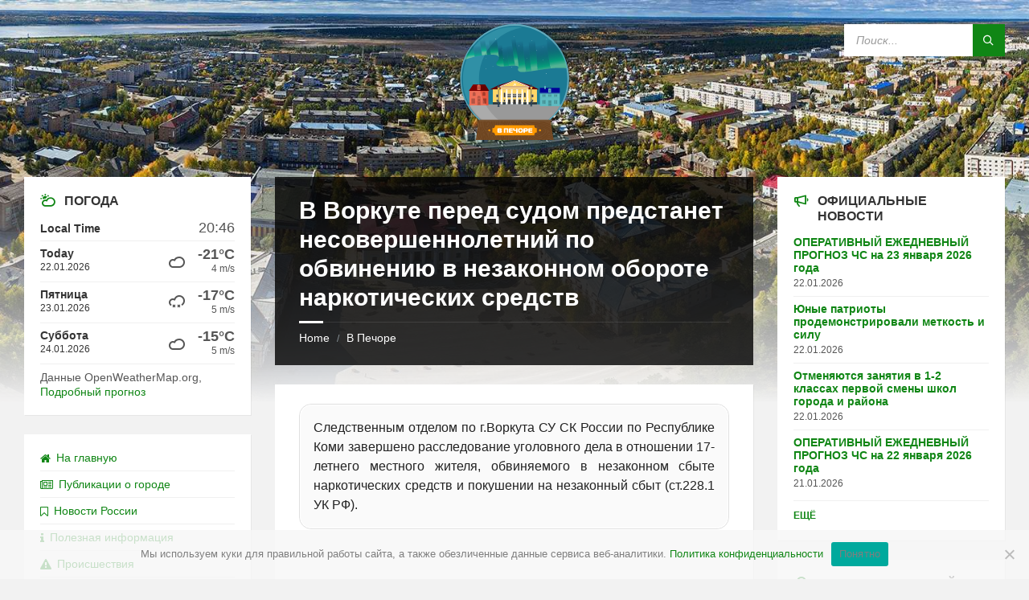

--- FILE ---
content_type: text/html; charset=UTF-8
request_url: https://vpechore.ru/2022/03/28/v-vorkute-pered-sudom-predstanet-nesovershennoletnij-po-obvineniyu-v-nezakonnom-oborote-narkoticheskih-sredstv/
body_size: 43241
content:
<!DOCTYPE html>
<html lang="ru-RU">
<head>
    <meta http-equiv="Content-Type" content="text/html; charset=UTF-8">
    <meta name="viewport" content="width=device-width, initial-scale=1.0">
    <link rel="pingback" href="https://vpechore.ru/xmlrpc.php">
    <meta name='robots' content='index, follow, max-image-preview:large, max-snippet:-1, max-video-preview:-1' />
	<style>img:is([sizes="auto" i], [sizes^="auto," i]) { contain-intrinsic-size: 3000px 1500px }</style>
	
	<!-- This site is optimized with the Yoast SEO plugin v26.3 - https://yoast.com/wordpress/plugins/seo/ -->
	<title>В Воркуте перед судом предстанет несовершеннолетний по обвинению в незаконном обороте наркотических средств - В Печоре</title><link rel="stylesheet" href="https://vpechore.ru/data/cache/min/1/9254030f0eae9fbcb1a79ef8629501ab.css" media="all" data-minify="1" />
	<meta name="description" content="Следственным отделом по г.Воркута СУ СК России по Республике Коми завершено расследование уголовного дела в отношении 17-летнего местного жителя," />
	<link rel="canonical" href="https://vpechore.ru/2022/03/28/v-vorkute-pered-sudom-predstanet-nesovershennoletnij-po-obvineniyu-v-nezakonnom-oborote-narkoticheskih-sredstv/" />
	<meta property="og:locale" content="ru_RU" />
	<meta property="og:type" content="article" />
	<meta property="og:title" content="В Воркуте перед судом предстанет несовершеннолетний по обвинению в незаконном обороте наркотических средств - В Печоре" />
	<meta property="og:description" content="Следственным отделом по г.Воркута СУ СК России по Республике Коми завершено расследование уголовного дела в отношении 17-летнего местного жителя," />
	<meta property="og:url" content="https://vpechore.ru/2022/03/28/v-vorkute-pered-sudom-predstanet-nesovershennoletnij-po-obvineniyu-v-nezakonnom-oborote-narkoticheskih-sredstv/" />
	<meta property="og:site_name" content="В Печоре" />
	<meta property="article:published_time" content="2022-03-28T13:00:37+00:00" />
	<meta property="og:image" content="https://komi.sledcom.ru/upload/site70/document_news/sud_pomescheniya3.jpg.-418x320.jpeg" />
	<meta name="author" content="Следственный комитет" />
	<meta name="twitter:card" content="summary_large_image" />
	<meta name="twitter:image" content="https://komi.sledcom.ru/upload/site70/document_news/sud_pomescheniya3.jpg.-418x320.jpeg" />
	<meta name="twitter:label1" content="Написано автором" />
	<meta name="twitter:data1" content="Следственный комитет" />
	<script type="application/ld+json" class="yoast-schema-graph">{"@context":"https://schema.org","@graph":[{"@type":"Article","@id":"https://vpechore.ru/2022/03/28/v-vorkute-pered-sudom-predstanet-nesovershennoletnij-po-obvineniyu-v-nezakonnom-oborote-narkoticheskih-sredstv/#article","isPartOf":{"@id":"https://vpechore.ru/2022/03/28/v-vorkute-pered-sudom-predstanet-nesovershennoletnij-po-obvineniyu-v-nezakonnom-oborote-narkoticheskih-sredstv/"},"author":{"name":"Следственный комитет","@id":"https://vpechore.ru/#/schema/person/326709192ff62becf06cc5ba20f2cc18"},"headline":"В Воркуте перед судом предстанет несовершеннолетний по обвинению в незаконном обороте наркотических средств","datePublished":"2022-03-28T13:00:37+00:00","mainEntityOfPage":{"@id":"https://vpechore.ru/2022/03/28/v-vorkute-pered-sudom-predstanet-nesovershennoletnij-po-obvineniyu-v-nezakonnom-oborote-narkoticheskih-sredstv/"},"wordCount":162,"commentCount":0,"publisher":{"@id":"https://vpechore.ru/#organization"},"image":{"@id":"https://vpechore.ru/2022/03/28/v-vorkute-pered-sudom-predstanet-nesovershennoletnij-po-obvineniyu-v-nezakonnom-oborote-narkoticheskih-sredstv/#primaryimage"},"thumbnailUrl":"https://komi.sledcom.ru/upload/site70/document_news/sud_pomescheniya3.jpg.-418x320.jpeg","keywords":["[rule_3]","Следственный комитет"],"articleSection":["Происшествия"],"inLanguage":"ru-RU","potentialAction":[{"@type":"CommentAction","name":"Comment","target":["https://vpechore.ru/2022/03/28/v-vorkute-pered-sudom-predstanet-nesovershennoletnij-po-obvineniyu-v-nezakonnom-oborote-narkoticheskih-sredstv/#respond"]}]},{"@type":"WebPage","@id":"https://vpechore.ru/2022/03/28/v-vorkute-pered-sudom-predstanet-nesovershennoletnij-po-obvineniyu-v-nezakonnom-oborote-narkoticheskih-sredstv/","url":"https://vpechore.ru/2022/03/28/v-vorkute-pered-sudom-predstanet-nesovershennoletnij-po-obvineniyu-v-nezakonnom-oborote-narkoticheskih-sredstv/","name":"В Воркуте перед судом предстанет несовершеннолетний по обвинению в незаконном обороте наркотических средств - В Печоре","isPartOf":{"@id":"https://vpechore.ru/#website"},"primaryImageOfPage":{"@id":"https://vpechore.ru/2022/03/28/v-vorkute-pered-sudom-predstanet-nesovershennoletnij-po-obvineniyu-v-nezakonnom-oborote-narkoticheskih-sredstv/#primaryimage"},"image":{"@id":"https://vpechore.ru/2022/03/28/v-vorkute-pered-sudom-predstanet-nesovershennoletnij-po-obvineniyu-v-nezakonnom-oborote-narkoticheskih-sredstv/#primaryimage"},"thumbnailUrl":"https://komi.sledcom.ru/upload/site70/document_news/sud_pomescheniya3.jpg.-418x320.jpeg","datePublished":"2022-03-28T13:00:37+00:00","description":"Следственным отделом по г.Воркута СУ СК России по Республике Коми завершено расследование уголовного дела в отношении 17-летнего местного жителя,","breadcrumb":{"@id":"https://vpechore.ru/2022/03/28/v-vorkute-pered-sudom-predstanet-nesovershennoletnij-po-obvineniyu-v-nezakonnom-oborote-narkoticheskih-sredstv/#breadcrumb"},"inLanguage":"ru-RU","potentialAction":[{"@type":"ReadAction","target":["https://vpechore.ru/2022/03/28/v-vorkute-pered-sudom-predstanet-nesovershennoletnij-po-obvineniyu-v-nezakonnom-oborote-narkoticheskih-sredstv/"]}]},{"@type":"ImageObject","inLanguage":"ru-RU","@id":"https://vpechore.ru/2022/03/28/v-vorkute-pered-sudom-predstanet-nesovershennoletnij-po-obvineniyu-v-nezakonnom-oborote-narkoticheskih-sredstv/#primaryimage","url":"https://komi.sledcom.ru/upload/site70/document_news/sud_pomescheniya3.jpg.-418x320.jpeg","contentUrl":"https://komi.sledcom.ru/upload/site70/document_news/sud_pomescheniya3.jpg.-418x320.jpeg"},{"@type":"BreadcrumbList","@id":"https://vpechore.ru/2022/03/28/v-vorkute-pered-sudom-predstanet-nesovershennoletnij-po-obvineniyu-v-nezakonnom-oborote-narkoticheskih-sredstv/#breadcrumb","itemListElement":[{"@type":"ListItem","position":1,"name":"Главная страница","item":"https://vpechore.ru/"},{"@type":"ListItem","position":2,"name":"В Воркуте перед судом предстанет несовершеннолетний по обвинению в незаконном обороте наркотических средств"}]},{"@type":"WebSite","@id":"https://vpechore.ru/#website","url":"https://vpechore.ru/","name":"В Печоре","description":"Городской сайт города Печора Республики Коми","publisher":{"@id":"https://vpechore.ru/#organization"},"potentialAction":[{"@type":"SearchAction","target":{"@type":"EntryPoint","urlTemplate":"https://vpechore.ru/?s={search_term_string}"},"query-input":{"@type":"PropertyValueSpecification","valueRequired":true,"valueName":"search_term_string"}}],"inLanguage":"ru-RU"},{"@type":"Organization","@id":"https://vpechore.ru/#organization","name":"В Печоре","url":"https://vpechore.ru/","logo":{"@type":"ImageObject","inLanguage":"ru-RU","@id":"https://vpechore.ru/#/schema/logo/image/","url":"https://vpechore.ru/data/uploads/2020/08/logo-summer.svg","contentUrl":"https://vpechore.ru/data/uploads/2020/08/logo-summer.svg","width":460,"height":512,"caption":"В Печоре"},"image":{"@id":"https://vpechore.ru/#/schema/logo/image/"},"sameAs":["https://vk.com/vpechoreru"]},{"@type":"Person","@id":"https://vpechore.ru/#/schema/person/326709192ff62becf06cc5ba20f2cc18","name":"Следственный комитет","image":{"@type":"ImageObject","inLanguage":"ru-RU","@id":"https://vpechore.ru/#/schema/person/image/","url":"https://secure.gravatar.com/avatar/850e05ac3b51cc857872ef1a1f78e972fe6ce73c1ae8bd7df61eb2e5c4731248?s=96&r=g","contentUrl":"https://secure.gravatar.com/avatar/850e05ac3b51cc857872ef1a1f78e972fe6ce73c1ae8bd7df61eb2e5c4731248?s=96&r=g","caption":"Следственный комитет"},"url":"https://vpechore.ru/author/sledcom/"}]}</script>
	<!-- / Yoast SEO plugin. -->



<link rel="alternate" type="application/rss+xml" title="В Печоре &raquo; Лента" href="https://vpechore.ru/feed/" />
<link rel="alternate" type="application/rss+xml" title="В Печоре &raquo; Лента комментариев" href="https://vpechore.ru/comments/feed/" />
<link rel="alternate" type="application/rss+xml" title="В Печоре &raquo; Лента комментариев к &laquo;В Воркуте перед судом предстанет несовершеннолетний по обвинению в незаконном обороте наркотических средств&raquo;" href="https://vpechore.ru/2022/03/28/v-vorkute-pered-sudom-predstanet-nesovershennoletnij-po-obvineniyu-v-nezakonnom-oborote-narkoticheskih-sredstv/feed/" />
<style id='wp-emoji-styles-inline-css' type='text/css'>

	img.wp-smiley, img.emoji {
		display: inline !important;
		border: none !important;
		box-shadow: none !important;
		height: 1em !important;
		width: 1em !important;
		margin: 0 0.07em !important;
		vertical-align: -0.1em !important;
		background: none !important;
		padding: 0 !important;
	}
</style>

<style id='classic-theme-styles-inline-css' type='text/css'>
/*! This file is auto-generated */
.wp-block-button__link{color:#fff;background-color:#32373c;border-radius:9999px;box-shadow:none;text-decoration:none;padding:calc(.667em + 2px) calc(1.333em + 2px);font-size:1.125em}.wp-block-file__button{background:#32373c;color:#fff;text-decoration:none}
</style>
<style id='safe-svg-svg-icon-style-inline-css' type='text/css'>
.safe-svg-cover{text-align:center}.safe-svg-cover .safe-svg-inside{display:inline-block;max-width:100%}.safe-svg-cover svg{fill:currentColor;height:100%;max-height:100%;max-width:100%;width:100%}

</style>
<style id='global-styles-inline-css' type='text/css'>
:root{--wp--preset--aspect-ratio--square: 1;--wp--preset--aspect-ratio--4-3: 4/3;--wp--preset--aspect-ratio--3-4: 3/4;--wp--preset--aspect-ratio--3-2: 3/2;--wp--preset--aspect-ratio--2-3: 2/3;--wp--preset--aspect-ratio--16-9: 16/9;--wp--preset--aspect-ratio--9-16: 9/16;--wp--preset--color--black: #000000;--wp--preset--color--cyan-bluish-gray: #abb8c3;--wp--preset--color--white: #ffffff;--wp--preset--color--pale-pink: #f78da7;--wp--preset--color--vivid-red: #cf2e2e;--wp--preset--color--luminous-vivid-orange: #ff6900;--wp--preset--color--luminous-vivid-amber: #fcb900;--wp--preset--color--light-green-cyan: #7bdcb5;--wp--preset--color--vivid-green-cyan: #00d084;--wp--preset--color--pale-cyan-blue: #8ed1fc;--wp--preset--color--vivid-cyan-blue: #0693e3;--wp--preset--color--vivid-purple: #9b51e0;--wp--preset--gradient--vivid-cyan-blue-to-vivid-purple: linear-gradient(135deg,rgba(6,147,227,1) 0%,rgb(155,81,224) 100%);--wp--preset--gradient--light-green-cyan-to-vivid-green-cyan: linear-gradient(135deg,rgb(122,220,180) 0%,rgb(0,208,130) 100%);--wp--preset--gradient--luminous-vivid-amber-to-luminous-vivid-orange: linear-gradient(135deg,rgba(252,185,0,1) 0%,rgba(255,105,0,1) 100%);--wp--preset--gradient--luminous-vivid-orange-to-vivid-red: linear-gradient(135deg,rgba(255,105,0,1) 0%,rgb(207,46,46) 100%);--wp--preset--gradient--very-light-gray-to-cyan-bluish-gray: linear-gradient(135deg,rgb(238,238,238) 0%,rgb(169,184,195) 100%);--wp--preset--gradient--cool-to-warm-spectrum: linear-gradient(135deg,rgb(74,234,220) 0%,rgb(151,120,209) 20%,rgb(207,42,186) 40%,rgb(238,44,130) 60%,rgb(251,105,98) 80%,rgb(254,248,76) 100%);--wp--preset--gradient--blush-light-purple: linear-gradient(135deg,rgb(255,206,236) 0%,rgb(152,150,240) 100%);--wp--preset--gradient--blush-bordeaux: linear-gradient(135deg,rgb(254,205,165) 0%,rgb(254,45,45) 50%,rgb(107,0,62) 100%);--wp--preset--gradient--luminous-dusk: linear-gradient(135deg,rgb(255,203,112) 0%,rgb(199,81,192) 50%,rgb(65,88,208) 100%);--wp--preset--gradient--pale-ocean: linear-gradient(135deg,rgb(255,245,203) 0%,rgb(182,227,212) 50%,rgb(51,167,181) 100%);--wp--preset--gradient--electric-grass: linear-gradient(135deg,rgb(202,248,128) 0%,rgb(113,206,126) 100%);--wp--preset--gradient--midnight: linear-gradient(135deg,rgb(2,3,129) 0%,rgb(40,116,252) 100%);--wp--preset--font-size--small: 13px;--wp--preset--font-size--medium: 20px;--wp--preset--font-size--large: 36px;--wp--preset--font-size--x-large: 42px;--wp--preset--spacing--20: 0.44rem;--wp--preset--spacing--30: 0.67rem;--wp--preset--spacing--40: 1rem;--wp--preset--spacing--50: 1.5rem;--wp--preset--spacing--60: 2.25rem;--wp--preset--spacing--70: 3.38rem;--wp--preset--spacing--80: 5.06rem;--wp--preset--shadow--natural: 6px 6px 9px rgba(0, 0, 0, 0.2);--wp--preset--shadow--deep: 12px 12px 50px rgba(0, 0, 0, 0.4);--wp--preset--shadow--sharp: 6px 6px 0px rgba(0, 0, 0, 0.2);--wp--preset--shadow--outlined: 6px 6px 0px -3px rgba(255, 255, 255, 1), 6px 6px rgba(0, 0, 0, 1);--wp--preset--shadow--crisp: 6px 6px 0px rgba(0, 0, 0, 1);}:where(.is-layout-flex){gap: 0.5em;}:where(.is-layout-grid){gap: 0.5em;}body .is-layout-flex{display: flex;}.is-layout-flex{flex-wrap: wrap;align-items: center;}.is-layout-flex > :is(*, div){margin: 0;}body .is-layout-grid{display: grid;}.is-layout-grid > :is(*, div){margin: 0;}:where(.wp-block-columns.is-layout-flex){gap: 2em;}:where(.wp-block-columns.is-layout-grid){gap: 2em;}:where(.wp-block-post-template.is-layout-flex){gap: 1.25em;}:where(.wp-block-post-template.is-layout-grid){gap: 1.25em;}.has-black-color{color: var(--wp--preset--color--black) !important;}.has-cyan-bluish-gray-color{color: var(--wp--preset--color--cyan-bluish-gray) !important;}.has-white-color{color: var(--wp--preset--color--white) !important;}.has-pale-pink-color{color: var(--wp--preset--color--pale-pink) !important;}.has-vivid-red-color{color: var(--wp--preset--color--vivid-red) !important;}.has-luminous-vivid-orange-color{color: var(--wp--preset--color--luminous-vivid-orange) !important;}.has-luminous-vivid-amber-color{color: var(--wp--preset--color--luminous-vivid-amber) !important;}.has-light-green-cyan-color{color: var(--wp--preset--color--light-green-cyan) !important;}.has-vivid-green-cyan-color{color: var(--wp--preset--color--vivid-green-cyan) !important;}.has-pale-cyan-blue-color{color: var(--wp--preset--color--pale-cyan-blue) !important;}.has-vivid-cyan-blue-color{color: var(--wp--preset--color--vivid-cyan-blue) !important;}.has-vivid-purple-color{color: var(--wp--preset--color--vivid-purple) !important;}.has-black-background-color{background-color: var(--wp--preset--color--black) !important;}.has-cyan-bluish-gray-background-color{background-color: var(--wp--preset--color--cyan-bluish-gray) !important;}.has-white-background-color{background-color: var(--wp--preset--color--white) !important;}.has-pale-pink-background-color{background-color: var(--wp--preset--color--pale-pink) !important;}.has-vivid-red-background-color{background-color: var(--wp--preset--color--vivid-red) !important;}.has-luminous-vivid-orange-background-color{background-color: var(--wp--preset--color--luminous-vivid-orange) !important;}.has-luminous-vivid-amber-background-color{background-color: var(--wp--preset--color--luminous-vivid-amber) !important;}.has-light-green-cyan-background-color{background-color: var(--wp--preset--color--light-green-cyan) !important;}.has-vivid-green-cyan-background-color{background-color: var(--wp--preset--color--vivid-green-cyan) !important;}.has-pale-cyan-blue-background-color{background-color: var(--wp--preset--color--pale-cyan-blue) !important;}.has-vivid-cyan-blue-background-color{background-color: var(--wp--preset--color--vivid-cyan-blue) !important;}.has-vivid-purple-background-color{background-color: var(--wp--preset--color--vivid-purple) !important;}.has-black-border-color{border-color: var(--wp--preset--color--black) !important;}.has-cyan-bluish-gray-border-color{border-color: var(--wp--preset--color--cyan-bluish-gray) !important;}.has-white-border-color{border-color: var(--wp--preset--color--white) !important;}.has-pale-pink-border-color{border-color: var(--wp--preset--color--pale-pink) !important;}.has-vivid-red-border-color{border-color: var(--wp--preset--color--vivid-red) !important;}.has-luminous-vivid-orange-border-color{border-color: var(--wp--preset--color--luminous-vivid-orange) !important;}.has-luminous-vivid-amber-border-color{border-color: var(--wp--preset--color--luminous-vivid-amber) !important;}.has-light-green-cyan-border-color{border-color: var(--wp--preset--color--light-green-cyan) !important;}.has-vivid-green-cyan-border-color{border-color: var(--wp--preset--color--vivid-green-cyan) !important;}.has-pale-cyan-blue-border-color{border-color: var(--wp--preset--color--pale-cyan-blue) !important;}.has-vivid-cyan-blue-border-color{border-color: var(--wp--preset--color--vivid-cyan-blue) !important;}.has-vivid-purple-border-color{border-color: var(--wp--preset--color--vivid-purple) !important;}.has-vivid-cyan-blue-to-vivid-purple-gradient-background{background: var(--wp--preset--gradient--vivid-cyan-blue-to-vivid-purple) !important;}.has-light-green-cyan-to-vivid-green-cyan-gradient-background{background: var(--wp--preset--gradient--light-green-cyan-to-vivid-green-cyan) !important;}.has-luminous-vivid-amber-to-luminous-vivid-orange-gradient-background{background: var(--wp--preset--gradient--luminous-vivid-amber-to-luminous-vivid-orange) !important;}.has-luminous-vivid-orange-to-vivid-red-gradient-background{background: var(--wp--preset--gradient--luminous-vivid-orange-to-vivid-red) !important;}.has-very-light-gray-to-cyan-bluish-gray-gradient-background{background: var(--wp--preset--gradient--very-light-gray-to-cyan-bluish-gray) !important;}.has-cool-to-warm-spectrum-gradient-background{background: var(--wp--preset--gradient--cool-to-warm-spectrum) !important;}.has-blush-light-purple-gradient-background{background: var(--wp--preset--gradient--blush-light-purple) !important;}.has-blush-bordeaux-gradient-background{background: var(--wp--preset--gradient--blush-bordeaux) !important;}.has-luminous-dusk-gradient-background{background: var(--wp--preset--gradient--luminous-dusk) !important;}.has-pale-ocean-gradient-background{background: var(--wp--preset--gradient--pale-ocean) !important;}.has-electric-grass-gradient-background{background: var(--wp--preset--gradient--electric-grass) !important;}.has-midnight-gradient-background{background: var(--wp--preset--gradient--midnight) !important;}.has-small-font-size{font-size: var(--wp--preset--font-size--small) !important;}.has-medium-font-size{font-size: var(--wp--preset--font-size--medium) !important;}.has-large-font-size{font-size: var(--wp--preset--font-size--large) !important;}.has-x-large-font-size{font-size: var(--wp--preset--font-size--x-large) !important;}
:where(.wp-block-post-template.is-layout-flex){gap: 1.25em;}:where(.wp-block-post-template.is-layout-grid){gap: 1.25em;}
:where(.wp-block-columns.is-layout-flex){gap: 2em;}:where(.wp-block-columns.is-layout-grid){gap: 2em;}
:root :where(.wp-block-pullquote){font-size: 1.5em;line-height: 1.6;}
</style>









<style id='lsvr-townpress-general-style-inline-css' type='text/css'>
.header-logo { max-width: 140px; } .header-logo--front { max-width: 200px; } @media ( max-width: 991px ) { .header-logo { max-width: 140px; } }
</style>


<style id='rocket-lazyload-inline-css' type='text/css'>
.rll-youtube-player{position:relative;padding-bottom:56.23%;height:0;overflow:hidden;max-width:100%;}.rll-youtube-player iframe{position:absolute;top:0;left:0;width:100%;height:100%;z-index:100;background:0 0}.rll-youtube-player img{bottom:0;display:block;left:0;margin:auto;max-width:100%;width:100%;position:absolute;right:0;top:0;border:none;height:auto;cursor:pointer;-webkit-transition:.4s all;-moz-transition:.4s all;transition:.4s all}.rll-youtube-player img:hover{-webkit-filter:brightness(75%)}.rll-youtube-player .play{height:72px;width:72px;left:50%;top:50%;margin-left:-36px;margin-top:-36px;position:absolute;background:url(https://vpechore.ru/scrpts/wp-rocket/assets/img/youtube.png) no-repeat;cursor:pointer}
</style>
<script type="text/javascript" id="cookie-notice-front-js-before">
/* <![CDATA[ */
var cnArgs = {"ajaxUrl":"https:\/\/vpechore.ru\/wp-admin\/admin-ajax.php","nonce":"012907fcf9","hideEffect":"slide","position":"bottom","onScroll":false,"onScrollOffset":100,"onClick":false,"cookieName":"cookie_notice_accepted","cookieTime":2592000,"cookieTimeRejected":2592000,"globalCookie":false,"redirection":false,"cache":true,"revokeCookies":false,"revokeCookiesOpt":"automatic"};
/* ]]> */
</script>
<script type="text/javascript" src="https://vpechore.ru/scrpts/cookie-notice/js/front.min.js?ver=2.5.8" id="cookie-notice-front-js"></script>
<script type="text/javascript" src="https://vpechore.ru/sys/js/jquery/jquery.min.js?ver=3.7.1" id="jquery-core-js"></script>
<script type="text/javascript" src="https://vpechore.ru/sys/js/jquery/jquery-migrate.min.js?ver=3.4.1" id="jquery-migrate-js"></script>
<script type="text/javascript" id="lsvr-events-scripts-js-extra">
/* <![CDATA[ */
var lsvr_events_ajax_var = {"url":"https:\/\/vpechore.ru\/wp-admin\/admin-ajax.php","nonce":"860f5b2f3b"};
/* ]]> */
</script>
<script type="text/javascript" src="https://vpechore.ru/vpevnt/assets/js/lsvr-events.min.js?ver=1.9.7" id="lsvr-events-scripts-js"></script>
<script type="text/javascript" id="lsvr-townpress-toolkit-weather-widget-js-extra">
/* <![CDATA[ */
var lsvr_townpress_toolkit_ajax_weather_widget_var = {"url":"https:\/\/vpechore.ru\/wp-admin\/admin-ajax.php","nonce":"e64d8f85a2"};
/* ]]> */
</script>
<script type="text/javascript" src="https://vpechore.ru/vpfacetool/assets/js/lsvr-townpress-toolkit-weather-widget.min.js?ver=1.6.1" id="lsvr-townpress-toolkit-weather-widget-js"></script>
<script type="text/javascript" src="https://vpechore.ru/lghtbx/assets/prettyphoto/jquery.prettyPhoto.min.js?ver=3.1.6" id="responsive-lightbox-prettyphoto-js"></script>
<script type="text/javascript" src="https://vpechore.ru/sys/js/underscore.min.js?ver=1.13.7" id="underscore-js"></script>
<script type="text/javascript" src="https://vpechore.ru/lghtbx/assets/infinitescroll/infinite-scroll.pkgd.min.js?ver=4.0.1" id="responsive-lightbox-infinite-scroll-js"></script>
<script type="text/javascript" id="responsive-lightbox-js-before">
/* <![CDATA[ */
var rlArgs = {"script":"prettyphoto","selector":"lightbox","customEvents":"","activeGalleries":true,"animationSpeed":"normal","slideshow":false,"slideshowDelay":5000,"slideshowAutoplay":false,"opacity":"0.75","showTitle":true,"allowResize":true,"allowExpand":true,"width":1080,"height":720,"separator":"\/","theme":"pp_default","horizontalPadding":20,"hideFlash":false,"wmode":"opaque","videoAutoplay":false,"modal":false,"deeplinking":false,"overlayGallery":true,"keyboardShortcuts":true,"social":false,"woocommerce_gallery":false,"ajaxurl":"https:\/\/vpechore.ru\/wp-admin\/admin-ajax.php","nonce":"c48c9caeac","preview":false,"postId":20536,"scriptExtension":false};
/* ]]> */
</script>
<script type="text/javascript" src="https://vpechore.ru/lghtbx/js/front.js?ver=2.5.3" id="responsive-lightbox-js"></script>
<script type="text/javascript" src="https://vpechore.ru/scrpts/wp-automatic/js/main-front.js?ver=1.0.1" id="wp_automatic_gallery-js"></script>
<script></script><link rel="https://api.w.org/" href="https://vpechore.ru/wp-json/" /><link rel="alternate" title="JSON" type="application/json" href="https://vpechore.ru/wp-json/wp/v2/posts/20536" /><link rel="EditURI" type="application/rsd+xml" title="RSD" href="https://vpechore.ru/xmlrpc.php?rsd" />
<link rel="alternate" title="oEmbed (JSON)" type="application/json+oembed" href="https://vpechore.ru/wp-json/oembed/1.0/embed?url=https%3A%2F%2Fvpechore.ru%2F2022%2F03%2F28%2Fv-vorkute-pered-sudom-predstanet-nesovershennoletnij-po-obvineniyu-v-nezakonnom-oborote-narkoticheskih-sredstv%2F" />
<link rel="alternate" title="oEmbed (XML)" type="text/xml+oembed" href="https://vpechore.ru/wp-json/oembed/1.0/embed?url=https%3A%2F%2Fvpechore.ru%2F2022%2F03%2F28%2Fv-vorkute-pered-sudom-predstanet-nesovershennoletnij-po-obvineniyu-v-nezakonnom-oborote-narkoticheskih-sredstv%2F&#038;format=xml" />
<link rel="preconnect" href="https://storage.googleapis.com"><link rel="preconnect" href="https://cdnjs.cloudflare.com"><link rel="icon" href="https://vpechore.ru/favicon.ico" type="image/x-icon">
<link id="favicon" rel="shortcut icon" href="https://vpechore.ru/favicon.ico" type="image/x-icon">
<link rel="apple-touch-icon" href="https://vpechore.ru/apple-touch-icon-60x60.png">
<link rel="apple-touch-icon" sizes="76x76" href="https://vpechore.ru/apple-touch-icon-76x76.png">
<link rel="apple-touch-icon" sizes="120x120" href="https://vpechore.ru/apple-touch-icon-120x120.png">
<link rel="apple-touch-icon" sizes="152x152" href="https://vpechore.ru/apple-touch-icon-152x152.png">
<meta name="yandex-tableau-widget" content="logo=https://vpechore.ru/ya_tableau.png, color=#ffffff, feed=/api/ya/tableau">
<link rel="mask-icon" href="https://vpechore.ru/favicon.svg" color="#ffffff">
<meta name="msapplication-TileColor" content="#009900">
<meta name="application-name" content="В Печоре">
<script type="text/javascript" src="https://code.giraff.io/data/widget-vpechoreru.js" async></script>
<!-- Yandex.RTB -->
<script>window.yaContextCb=window.yaContextCb||[]</script>
<script src="https://yandex.ru/ads/system/context.js" async></script><style type="text/css">.recentcomments a{display:inline !important;padding:0 !important;margin:0 !important;}</style><meta name="generator" content="Powered by WPBakery Page Builder - drag and drop page builder for WordPress."/>
<link rel="icon" href="https://vpechore.ru/data/uploads/2020/08/cropped-favicon-png-512-32x32.png" sizes="32x32" />
<link rel="icon" href="https://vpechore.ru/data/uploads/2020/08/cropped-favicon-png-512-192x192.png" sizes="192x192" />
<link rel="apple-touch-icon" href="https://vpechore.ru/data/uploads/2020/08/cropped-favicon-png-512-180x180.png" />
<meta name="msapplication-TileImage" content="https://vpechore.ru/data/uploads/2020/08/cropped-favicon-png-512-270x270.png" />
		<style type="text/css" id="wp-custom-css">
			.post__thumbnail img {
width: 100%;
}

.blog-post-archive--default .post__thumbnail {
    margin: -24px -30px 0 -30px;
}

h2.post__title {
    margin: 12px 0 12px 0;
}		</style>
		

<style>
    .table-responsive table{
        border-collapse: collapse;
        border-spacing: 0;
        table-layout: auto;
        padding: 0;
        width: 100%;
        max-width: 100%;
        margin: 0 auto 20px auto;
    }

    .table-responsive {
        overflow-x: auto;
        min-height: 0.01%;
        margin-bottom: 20px;
    }

    .table-responsive::-webkit-scrollbar {
        width: 10px;
        height: 10px;
    }
    .table-responsive::-webkit-scrollbar-thumb {
        background: #dddddd;
        border-radius: 2px;
    }
    .table-responsive::-webkit-scrollbar-track-piece {
        background: #fff;
    }

    @media (max-width: 992px) {
        .table-responsive table{
            width: auto!important;
            margin:0 auto 15px auto!important;
        }
    }

    @media screen and (max-width: 767px) {
        .table-responsive {
            width: 100%;
            margin-bottom: 15px;
            overflow-y: hidden;
            -ms-overflow-style: -ms-autohiding-scrollbar;
        }
        .table-responsive::-webkit-scrollbar {
            width: 5px;
            height: 5px;
        }

    }


    @media screen and (min-width: 1200px) {
        .table-responsive .table {
            max-width: 100%!important;
        }
    }
    .wprt-container .table > thead > tr > th,
    .wprt-container .table > tbody > tr > th,
    .wprt-container .table > tfoot > tr > th,
    .wprt-container .table > thead > tr > td,
    .wprt-container .table > tbody > tr > td,
    .wprt-container .table > tfoot > tr > td,
    .wprt-container .table > tr > td{
        border: 1px solid #dddddd!important;
    }

    .wprt-container .table > thead > tr > th,
    .wprt-container .table > tbody > tr > th,
    .wprt-container .table > tfoot > tr > th,
    .wprt-container .table > thead > tr > td,
    .wprt-container .table > tbody > tr > td,
    .wprt-container .table > tfoot > tr > td,
    .wprt-container .table > tr > td{
        padding-top: 8px!important;
        padding-right: 8px!important;
        padding-bottom: 8px!important;
        padding-left: 8px!important;
        vertical-align: middle;
        text-align: center;
    }

    .wprt-container .table-responsive .table tr:nth-child(odd) {
        background-color: #fff!important;
    }

    .wprt-container .table-responsive .table tr:nth-child(even){
        background-color: #f9f9f9!important;
    }

    .wprt-container .table-responsive .table thead+tbody tr:nth-child(even) {
        background-color: #fff!important;
    }

    .wprt-container .table-responsive .table thead+tbody tr:nth-child(odd){
        background-color: #f9f9f9!important;
    }
    
    
    .table-responsive table p {
        margin: 0!important;
        padding: 0!important;
    }

    .table-responsive table tbody tr td, .table-responsive table tbody tr th{
        background-color: inherit!important;
    }

</style>

    <noscript><style> .wpb_animate_when_almost_visible { opacity: 1; }</style></noscript><!--noptimize--><script data-noptimize="" data-wpfc-render="false">
/* <![CDATA[ */
window.fpm_settings = {"timer_text":"\u0417\u0430\u043a\u0440\u044b\u0442\u044c \u0447\u0435\u0440\u0435\u0437","lazyload":"false","threshold":"300","dublicate":"false","rtb":"false","sidebar":"false","selector":".fpm_end","bottom":"10","ajaxUrl":"https:\/\/vpechore.ru\/wp-admin\/admin-ajax.php","ip_to_block":"https:\/\/vpechore.ru\/ip.html","get_ip":"https:\/\/vpechore.ru\/scrpts\/flatpm-wp\/ip.php","speed":"300","overlay":"false","locale":"ru","key":"U2R1elQ1TzNENElVcTF6","role":"not_logged_in"};
/* ]]> */
</script>
<!--/noptimize--><!--noptimize-->
<noscript data-noptimize id="fpm_modul">
<style>
html{max-width:100vw}
.fpm-async:not([data-fpm-type="outgoing"]) + .fpm-async:not([data-fpm-type="outgoing"]){display:none}
[data-fpm-type]{background-color:transparent;transition:background-color .2s ease}
[data-fpm-type]{position:relative;overflow:hidden;border-radius:3px;z-index:0}
.fpm-cross{transition:box-shadow .2s ease;position:absolute;top:-0px;right:0;width:34px;height:34px;background:#7ca1d1;display:block;cursor:pointer;z-index:99;border:none;padding:0;min-width:0;min-height:0}
.fpm-cross:hover{box-shadow:0 0 0 50px rgba(0,0,0,.2) inset}
.fpm-cross:after,
.fpm-cross:before{transition:transform .3s ease;content:'';display:block;position:absolute;top:0;left:0;right:0;bottom:0;width:calc(34px / 2);height:3px;background:#ffffff;transform-origin:center;transform:rotate(45deg);margin:auto}
.fpm-cross:before{transform:rotate(-45deg)}
.fpm-cross:hover:after{transform:rotate(225deg)}
.fpm-cross:hover:before{transform:rotate(135deg)}
.fpm-timer{position:absolute;top:-0px;right:0;padding:0 15px;color:#ffffff;background:#7ca1d1;line-height:34px;height:34px;text-align:center;font-size:14px;z-index:99}
[data-fpm-type="outgoing"].center .fpm-timer,[data-fpm-type="outgoing"].center .fpm-cross{top:0!important}
.fpm-timer span{font-size:16px;font-weight:600}
[data-fpm-type="outgoing"]{transition:transform 300ms ease,opacity 300ms ease,min-width 0s;transition-delay:0s,0s,.3s;position:fixed;min-width:250px!important;z-index:9999;opacity:0;background:#ffffff;pointer-events:none;will-change:transform;overflow:visible;max-width:100vw}
[data-fpm-type="outgoing"]:after{content:'';position:absolute;top:0;left:0;right:0;bottom:0;z-index:1;pointer-events:all}
[data-fpm-type="outgoing"].fpm-show:after{pointer-events:none}


[data-fpm-type="outgoing"] *{max-width:none}

[data-fpm-type="outgoing"].left-top [id*="yandex_rtb_"],
[data-fpm-type="outgoing"].right-top [id*="yandex_rtb_"],
[data-fpm-type="outgoing"].left-center [id*="yandex_rtb_"],
[data-fpm-type="outgoing"].right-center [id*="yandex_rtb_"],
[data-fpm-type="outgoing"].left-bottom [id*="yandex_rtb_"],
[data-fpm-type="outgoing"].right-bottom [id*="yandex_rtb_"]{max-width:336px;min-width:160px}

[data-fpm-type].no-preloader:after,[data-fpm-type].no-preloader:before,
[data-fpm-type="outgoing"]:after,[data-fpm-type="outgoing"]:before{display:none}

[data-fpm-type="outgoing"].fpm-show{opacity:1;pointer-events:all;min-width:0!important}

[data-fpm-type="outgoing"].center{position:fixed;top:50%;left:50%;height:auto;z-index:-2;opacity:0;transform:translateX(-50%) translateY(-50%) scale(.6)}
[data-fpm-type="outgoing"].center.fpm-show{transform:translateX(-50%) translateY(-50%) scale(1);opacity:1}
[data-fpm-type="outgoing"].center.fpm-show{z-index:2000}

[data-fpm-type="outgoing"].left-top{top:0;left:0;transform:translateX(-100%)}
[data-fpm-type="outgoing"].top-center{top:0;left:50%;transform:translateX(-50%) translateY(-100%)}
[data-fpm-type="outgoing"].right-top{top:0;right:0;transform:translateX(100%)}
[data-fpm-type="outgoing"].left-center{top:50%;left:0;transform:translateX(-100%) translateY(-50%)}
[data-fpm-type="outgoing"].right-center{top:50%;right:0;transform:translateX(100%) translateY(-50%)}
[data-fpm-type="outgoing"].left-bottom{bottom:0;left:0;transform:translateX(-100%)}
[data-fpm-type="outgoing"].bottom-center{bottom:0;left:50%;transform:translateX(-50%) translateY(100%)}
[data-fpm-type="outgoing"].right-bottom{bottom:0;right:0;transform:translateX(100%)}
[data-fpm-type="outgoing"].fpm-show.left-center,
[data-fpm-type="outgoing"].fpm-show.right-center{transform:translateX(0) translateY(-50%)}
[data-fpm-type="outgoing"].fpm-show.top-center,
[data-fpm-type="outgoing"].fpm-show.bottom-center{transform:translateX(-50%) translateY(0)}
[data-fpm-type="outgoing"].fpm-show.left-top,
[data-fpm-type="outgoing"].fpm-show.right-top,
[data-fpm-type="outgoing"].fpm-show.left-bottom,
[data-fpm-type="outgoing"].fpm-show.right-bottom{transform:translateX(0)}

.fpm-overlay{position:fixed;width:100%;height:100%;pointer-events:none;top:0;left:0;z-index:1000;opacity:0;background:#0000008a;transition:all 300ms ease;-webkit-backdrop-filter:blur(0px);backdrop-filter:blur(0px)}
[data-fpm-type="outgoing"].center.fpm-show ~ .fpm-overlay{opacity:1;pointer-events:all}
.fpm-fixed{position:fixed;z-index:50}
.fpm-stop{position:relative;z-index:50}
.fpm-preroll{position:relative;overflow:hidden;display:block}
.fpm-preroll.hasIframe{padding-bottom:56.25%;height:0}
.fpm-preroll iframe{display:block;width:100%;height:100%;position:absolute}
.fpm-preroll_flex{display:flex;align-items:center;justify-content:center;position:absolute;top:0;left:0;right:0;bottom:0;background:rgba(0,0,0,.65);opacity:0;transition:opacity .35s ease;z-index:2}
.fpm-preroll_flex.fpm-show{opacity:1}
.fpm-preroll_flex.fpm-hide{pointer-events:none;z-index:-1}
.fpm-preroll_item{position:relative;max-width:calc(100% - 68px);max-height:100%;z-index:-1;pointer-events:none;cursor:default}
.fpm-preroll_flex.fpm-show .fpm-preroll_item{z-index:3;pointer-events:all}
.fpm-preroll_flex .fpm-timer,
.fpm-preroll_flex .fpm-cross{top:10px!important;right:10px!important}
.fpm-preroll_hover{position:absolute;top:0;left:0;right:0;bottom:0;width:100%;height:100%;z-index:2}
.fpm-preroll_flex:not(.fpm-show) .fpm-preroll_hover{cursor:pointer}
.fpm-hoverroll{position:relative;overflow:hidden;display:block}
.fpm-hoverroll_item{position:absolute;bottom:0;left:50%;margin:auto;transform:translateY(100%) translateX(-50%);transition:all 300ms ease;z-index:1000;max-height:100%}

.fpm-preroll_item [id*="yandex_rtb_"],
.fpm-hoverroll_item [id*="yandex_rtb_"]{min-width:160px}

.fpm-hoverroll:hover .fpm-hoverroll_item:not(.fpm-hide){transform:translateY(0) translateX(-50%)}
.fpm-slider{display:grid}
.fpm-slider > *{grid-area:1/1;margin:auto;opacity:0;transform:translateX(200px);transition:all 420ms ease;pointer-events:none;width:100%;z-index:0}
.fpm-slider > *.fpm-hide{transform:translateX(-100px)!important;opacity:0!important;z-index:0!important}
.fpm-slider > *.fpm-show{transform:translateX(0);pointer-events:all;opacity:1;z-index:1}
.fpm-slider .fpm-timeline{width:100%;height:2px;background:#f6f5ff;position:relative}
.fpm-slider .fpm-timeline:after{content:'';position:absolute;background:#d5ceff;height:100%;transition:all 300ms ease;width:0}
.fpm-slider > *.fpm-show .fpm-timeline:after{animation:timeline var(--duration) ease}
.fpm-slider > *:hover .fpm-timeline:after{animation:timeline-hover}
.fpm-slider > *:after{content:'';position:absolute;top:0;left:0;right:0;bottom:0;z-index:1;pointer-events:all}
.fpm-slider > *.fpm-show:after{pointer-events:none}
@keyframes timeline-hover{}
@keyframes timeline{0% {width:0}100% {width:100%}}
.fpm-interscroller-wrapper{position:relative;width:100%;max-width:100%;height:var(--height)}
.fpm-interscroller{position:absolute;top:0;left:0;width:100%;height:100%;clip:rect(0,auto,auto,0);background:var(--background)}
.fpm-interscroller + div{position:absolute;bottom:0;left:0;right:0;top:0;margin:auto;display:block;height:1px}
.fpm-interscroller-inner{position:fixed;top:50%;transform:translate(0,-50%);max-width:100%;display:flex;justify-content:center;align-items:center;width:var(--width)}
.fpm-interscroller-inner > div{min-width:100px;min-height:100px}
.fpm-interscroller-text{position:absolute;text-align:center;padding:10px;background:var(--background);color:var(--color);font-size:14px;z-index:1;line-height:1.4}
.fpm-interscroller-text.top{top:0;left:0;right:0}
.fpm-interscroller-text.bottom{bottom:0;left:0;right:0}
</style>
</noscript>
<!--/noptimize-->


<!--noptimize-->
<script data-noptimize="" data-wpfc-render="false">
/* <![CDATA[ */
fpm_settings.selector="true"===fpm_settings.sidebar?fpm_settings.selector:".fpm_end",!NodeList.prototype.forEach&&Array.prototype.forEach&&(NodeList.prototype.forEach=Array.prototype.forEach),window.yaContextCb=window.yaContextCb||[],window.fpm_shuffleArray=function(e){for(var t=e.length-1;0<t;t--){var n=Math.floor(Math.random()*(t+1)),r=e[t];e[t]=e[n],e[n]=r}return e},window.fpm_queryAll=function(t,e,n){try{n="true"===(n=n||"true");var r=!1;["!>","!","!^","!~","!+",":after(",":after-sibling(",":before(",":before-sibling(",":contains(",":icontains(",":starts-with(",":istarts-with(",":ends-with(",":iends-with(",":first(",":has(",":has-sibling("].forEach(function(e){t.includes(e)&&(r=!0)});var o=[];if(r){if(!e)return[];for(var i=document.evaluate(e,document,null,XPathResult.ORDERED_NODE_SNAPSHOT_TYPE,null),a=0,s=i.snapshotLength;a<s;a++)o.push(i.snapshotItem(a))}else o=Array.from(document.querySelectorAll(t));return n||(o=o.filter(function(e){return fpm_user.until_child.includes(e)})),o}catch(e){return fpm_user.debug&&console.log(e),[]}},window.fpm_debug=function(e,t){fpm_user.debug&&(t=t||"the reason is not established",console.log("%cID: "+e,"color: white; background: #ec5555"),console.log("URL: "+window.fpm_settings.ajaxUrl.replace("admin-ajax.php","")+"admin.php?page=fpm_blocks&id="+e),console.log("Reason: "+t),console.log("=".repeat(27)))},window.fpm_ipv6Normalize=function(e){var t=(e=e.toLowerCase()).split(/\:\:/g);if(2<t.length)return!1;var n=[];if(1===t.length){if(8!==(n=e.split(/\:/g)).length)return!1}else if(2===t.length){var e=t[0],t=t[1],r=e.split(/\:/g),o=t.split(/\:/g);for(i in r)n[i]=r[i];for(var i=o.length;0<i;--i)n[7-(o.length-i)]=o[i-1]}for(i=0;i<8;++i)void 0===n[i]&&(n[i]="0000"),n[i]=fpm_ipv6LeftPad(n[i],"0",4);return n.join(":")},window.fpm_ipv6LeftPad=function(e,t,n){n=t.repeat(n);return e.length<n.length&&(e=n.substring(0,n.length-e.length)+e),e},window.fpm_ipToInt=function(e){var t=[];return e.includes(":")?(fpm_ipv6Normalize(e).split(":").forEach(function(e){t.push(parseInt(e,16).toString(2).padStart(16,"0"))}),"function"==typeof window.BigInt&&BigInt(t.join(""),2)):(e.split(".").forEach(function(e){t.push(e.padStart(3,"0"))}),parseInt(t.join("")))},window.fpm_request_ip_api=function(){var e=new Promise(function(e,t){var n=new XMLHttpRequest;n.onreadystatechange=function(){n.readyState==XMLHttpRequest.DONE&&e(n.responseText)},n.open("GET","https://ip.mehanoid.pro/?lang="+fpm_settings.locale,!0),n.send()}),t=new Promise(function(e,t){var n=new XMLHttpRequest;n.onreadystatechange=function(){n.readyState==XMLHttpRequest.DONE&&(200==n.status?e(n.responseText):t({url:fpm_settings.ip_to_block,status:n.status,statusText:n.statusText}))},n.open("GET",fpm_settings.ip_to_block,!0),n.send()});Promise.all([e,t]).then(function(e){var t=JSON.parse(e[0]),n=e[1].split("\n").filter(Boolean);fpm_body.classList.remove("fpm_geo"),fpm_user.ccode=t.countryCode.toLowerCase(),fpm_user.country=t.country.toLowerCase(),fpm_user.city=t.city.toLowerCase(),fpm_user.isp=t.isp.toLowerCase(),fpm_setCookie("fpm_ccode",fpm_user.ccode),fpm_setCookie("fpm_country",fpm_user.country),fpm_setCookie("fpm_city",fpm_user.city),fpm_setCookie("fpm_isp",fpm_user.isp),fpm_user.ip="true",0<n.length?new Promise(function(e,t){var n=new XMLHttpRequest;n.onreadystatechange=function(){n.readyState==XMLHttpRequest.DONE&&(200==n.status?e(n.responseText):t({url:fpm_settings.get_ip,status:n.status,statusText:n.statusText}))},n.open("GET",fpm_settings.get_ip,!0),n.send()}).then(function(r){r=fpm_ipToInt(r),n.find(function(e){if(e.includes("-")){var t=e.split("-"),n=fpm_ipToInt(t[0].trim()),t=fpm_ipToInt(t[1].trim());if(r<=t&&n<=r)return fpm_user.ip="false",!0}else if(fpm_ipToInt(e.trim())==r)return fpm_user.ip="false",!0;return!1}),fpm_user.testcook&&fpm_setCookie("fpm_ip",fpm_user.ip),fpm_async_then("ip_api")}):(fpm_user.testcook&&fpm_setCookie("fpm_ip",fpm_user.ip),fpm_async_then("ip_api"))})},window.fpm_on=function(e,t,n,r,o){o=o||!1,e.addEventListener(t,function(e){for(var t=e.target;t&&t!==this;)t.matches(n)&&r.call(t,e),t=t.parentNode},{once:o})},window.fpm_contentsUnwrap=function(e){for(var t=e.parentNode;e.firstChild;)t.insertBefore(e.firstChild,e);t.removeChild(e)},window.fpm_wrap=function(e,t){e.parentNode.insertBefore(t,e),t.appendChild(e)},window.fpm_until=function(e,t,n,r){r=r||"nextElementSibling";var o=[];if(!e)return o;for(o.push(e),e=e[r];e&&(o.push(e),!e.matches(t));)e=(n&&e.matches(n),e[r]);return o},window.fpm_findSelector=function(e,t){var n=[];return t&&(e=e||[]).forEach(function(e){e.matches(t)&&n.push(e);e=e.querySelectorAll(t);e&&0<e.length&&(n=n.concat([...e]))}),n},window.fpm_toNodeList=function(e){var t=document.createDocumentFragment();return e.forEach(function(e){t.appendChild(e.cloneNode())}),t},window.fpm_jsonp=function(e,t){var n="jsonp_callback_"+Math.round(1e5*Math.random());window[n]=function(e){delete window[n],fpm_body.removeChild(r),t(e)};var r=document.createElement("script");r.src=e+(0<=e.indexOf("?")?"&":"?")+"callback="+n,fpm_body.appendChild(r)},window.flatPM_serialize=function(e,t){var n,r,o,i=[];for(n in e)e.hasOwnProperty(n)&&(r=t?t+"["+n+"]":n,o=e[n],i.push(null!==o&&"object"==typeof o?flatPM_serialize(o,r):encodeURIComponent(r)+"="+encodeURIComponent(o)));return i.join("&")},document.write=function(e){var t=document.createElement("div");document.currentScript.insertAdjacentElement("afterend",t),fpm_setHTML(t,e),fpm_stack_scripts.block||(fpm_stack_scripts.block=!0,fpm_setSCRIPT()),fpm_contentsUnwrap(t)},window.fpm_sticky=function(e,a,t){var s=e,l=null,d=t=t||0;function n(){if(null==l){for(var e=getComputedStyle(s,""),t="",n=0;n<e.length;n++)0!=e[n].indexOf("overflow")&&0!=e[n].indexOf("padding")&&0!=e[n].indexOf("border")&&0!=e[n].indexOf("outline")&&0!=e[n].indexOf("box-shadow")&&0!=e[n].indexOf("background")||(t+=e[n]+": "+e.getPropertyValue(e[n])+"; ");(l=document.createElement("div")).style.cssText=t+" box-sizing: border-box; width: "+s.offsetWidth+"px;",s.insertBefore(l,s.firstChild);for(var r=s.childNodes.length,n=1;n<r;n++)l.appendChild(s.childNodes[1]);s.style.padding="0",s.style.border="0"}s.style.height=l.getBoundingClientRect().height+"px";var o=s.getBoundingClientRect(),i=Math.round(o.top+l.getBoundingClientRect().height-a.getBoundingClientRect().bottom);o.top-d<=0?o.top-d<=i?(l.className=fpm_attr.stop,l.style.top=-i+"px"):(l.className=fpm_attr.fixed,l.style.top=d+"px"):(l.className="",l.style.top=""),window.addEventListener("resize",function(){s.children[0].style.width=getComputedStyle(s,"").width},!1)}window.addEventListener("scroll",n,!1),fpm_body.addEventListener("scroll",n,!1),n()},window.fpm_addDays=function(e,t){var n=60*e.getTimezoneOffset()*1e3,r=e.getTime(),e=new Date;return r+=864e5*t,e.setTime(r),n!=(t=60*e.getTimezoneOffset()*1e3)&&(r+=t-n,e.setTime(r)),e},window.fpm_adbDetect=function(){var e=document.createElement("div");e.id="yandex_rtb_",e.classList.add("adsbygoogle"),e.setAttribute("data-tag","flat_pm"),e.style="position:absolute;left:-9999px;top:-9999px",e.innerHTML="Adblock<br>detector",fpm_body.insertAdjacentElement("afterbegin",e);var t=document.querySelector('#yandex_rtb_.adsbygoogle[data-tag="flat_pm"]');if(!t)return!0;t=t.currentStyle||window.getComputedStyle(t,""),t=parseInt(t.height);return e.remove(),!(!isNaN(t)&&0!=t)},window.fpm_setCookie=function(e,t,n){var r,o=(n=n||{path:"/"}).expires;"number"==typeof o&&o&&((r=new Date).setTime(r.getTime()+1e3*o),o=n.expires=r),o&&o.toUTCString&&(n.expires=o.toUTCString());var i,a=e+"="+(t=encodeURIComponent(t));for(i in n){a+="; "+i;var s=n[i];!0!==s&&(a+="="+s)}document.cookie=a},window.fpm_getCookie=function(n){var e=document.cookie.split("; ").reduce(function(e,t){t=t.split("=");return t[0]===n?decodeURIComponent(t[1]):e},"");return""!=e?e:void 0},window.flatPM_testCookie=function(){var e="test_56445";try{return localStorage.setItem(e,e),localStorage.removeItem(e),!0}catch(e){return!1}},window.fpm_randomString=function(e){for(var t="",n="abcdefghijklmnopqrstuvwxyz",r=n.length,o=0;o<e;o++)t+=n.charAt(Math.floor(Math.random()*r));return t},window.fpm_randomProperty=function(e){e=Object.keys(e);return e[Math.floor(Math.random()*e.length)]},window.fpm_random=function(e,t){return Math.floor(Math.random()*(t-e+1))+e},window.flatPM_sanitizeUrlParams=function(e){return e&&["__proto__","constructor","prototype"].includes(e.toLowerCase())?e.toUpperCase():e},window.fpm_getUrlParams=function(e){var t={};e=e||window.location.href;e=(e=flatPM_sanitizeUrlParams(e))?e.split("?")[1]:window.location.search.slice(1);if(e)for(var n=(e=e.split("#")[0]).split("&"),r=0;r<n.length;r++){var o,i=n[r].split("="),a=i[0],s=void 0===i[1]||i[1],a=a.toLowerCase();"string"==typeof s&&(s=s.toLowerCase()),a.match(/\[(\d+)?\]$/)?(t[o=a.replace(/\[(\d+)?\]/,"")]||(t[o]=[]),a.match(/\[\d+\]$/)?(i=/\[(\d+)\]/.exec(a)[1],t[o][i]=s):t[o].push(s)):t[a]?(t[a]&&"string"==typeof t[a]&&(t[a]=[t[a]]),t[a].push(s)):t[a]=s}return t},window.fpm_dynamicInterval=function(e,t,n,r,o){t.autorefresh&&"0"!==t.autorefresh&&setTimeout(function(){e.innerHTML="",r<=++o&&(o=0),t=n[o],fpm_pre_setHTML(e,t.code),fpm_dynamicInterval(e,t,n,r,o)},1e3*t.autorefresh)},flatPM_testCookie()&&fpm_setCookie("fpm_visit",(parseInt(fpm_getCookie("fpm_visit"))||0)+1),window.fpm_stack_scripts={scripts:[],block:!1},window.fpm_base64test=/^([0-9a-zA-Z+/]{4})*(([0-9a-zA-Z+/]{2}==)|([0-9a-zA-Z+/]{3}=))?$/,window.fpm_then={ip_api:[],load:[]},window.fpm_titles="h1,h2,h3,h4,h5,h6",window.fpm_date=new Date,window.fpm_dateYear=fpm_date.getFullYear(),window.fpm_dateMonth=2==(fpm_date.getMonth()+1+"").length?fpm_date.getMonth()+1:"0"+(fpm_date.getMonth()+1),window.fpm_dateWeek=0===fpm_date.getDay()?6:fpm_date.getDay()-1,window.fpm_dateUTCWeek=0===fpm_date.getUTCDay()?6:fpm_date.getUTCDay()-1,window.fpm_dateDay=2==(fpm_date.getDate()+"").length?fpm_date.getDate():"0"+fpm_date.getDate(),window.fpm_dateHours=2==(fpm_date.getHours()+"").length?fpm_date.getHours():"0"+fpm_date.getHours(),window.fpm_dateUTCHours=fpm_date.getUTCHours(),window.fpm_dateMinutes=2==(fpm_date.getMinutes()+"").length?fpm_date.getMinutes():"0"+fpm_date.getMinutes(),window.fpm_increment={};var prop,fpm_modul=fpm_queryAll("noscript#fpm_modul"),fpm_modul_text="";for(prop in 0<fpm_modul.length&&(fpm_modul_text=fpm_modul[0].outerText,fpm_modul[0].remove()),window.fpm_attr={id:"",type:"",inner:"",status:"",async:"",modal:"",overlay:"",timer:"",cross:"",close_event:"",out:"",fixed:"",stop:"",preroll:"",hoverroll:"",show:"",hide:"",done:"",slider:"",timeline:"",interscroller:""},fpm_modul_text=(fpm_modul_text=fpm_modul_text.replace("<style>","")).replace("</style>",""),fpm_attr){fpm_attr[prop]=fpm_randomString(10);var regex=new RegExp("fpm-"+prop,"g"),fpm_modul_text=fpm_modul_text.replace(regex,fpm_attr[prop])}document.head.insertAdjacentHTML("beforeend","<style>"+fpm_modul_text+"</style>"),window.fpm_user={init:function(){window.fpm_body=window.fpm_body||document.querySelector("body"),this.fpm_end=document.querySelectorAll(".fpm_end"),this.fpm_end=this.fpm_end[this.fpm_end.length-1],this.fpm_start=document.querySelector(".fpm_start"),this.testcook=flatPM_testCookie(),this.browser=this.searchString(this.dataBrowser)||!1,this.os=this.searchString(this.dataOS)||!1,this.referer=this.cookieReferer(),this.winwidth=window.innerWidth,this.date=fpm_dateYear+"-"+fpm_dateMonth+"-"+fpm_dateDay,this.time=fpm_dateHours+":"+fpm_dateMinutes,this.adb=fpm_adbDetect(),this.until=fpm_until(this.fpm_start,".fpm_end"),this.textlen=this.until.map(function(e){return e.outerText}).join().replace(/(\s)+/g,"").length,this.titlelen=fpm_toNodeList(this.until).querySelectorAll(fpm_titles).length,this.country=this.cookieData("country").toLowerCase(),this.city=this.cookieData("city").toLowerCase(),this.ccode=this.cookieData("ccode").toLowerCase(),this.isp=this.cookieData("isp").toLowerCase(),this.ip=this.cookieData("ip").toLowerCase(),this.agent=navigator.userAgent,this.language=navigator.languages&&navigator.languages.length?navigator.languages[0]:navigator.userLanguage||navigator.language,this.until_child=this.until.map(function(e){return[e,Array.from(e.querySelectorAll("*"))]}).flat(1/0),this.debug=fpm_getUrlParams()["fpm-debug"],this.color_scheme=window.matchMedia&&window.matchMedia("(prefers-color-scheme: dark)").matches?"dark":"light"},cookieReferer:function(){return parent!==window?"///:iframe":fpm_user.testcook?(void 0===fpm_getCookie("fpm_referer")&&fpm_setCookie("fpm_referer",""!=document.referrer?document.referrer:"///:direct"),fpm_getCookie("fpm_referer")):""!=document.referrer?document.referrer:"///:direct"},cookieData:function(e){return fpm_user.testcook&&void 0!==fpm_getCookie("fpm_"+e)?fpm_getCookie("fpm_"+e):""},searchString:function(e){for(var t=e.length,n=0;n<t;n++){var r=e[n].str;if(r&&e[n].subStr.test(r))return e[n].id}},dataBrowser:[{str:navigator.userAgent,subStr:/YaBrowser/,id:"YaBrowser"},{str:navigator.vendor,subStr:/Apple/,id:"Safari"},{str:navigator.userAgent,subStr:/OPR/,id:"Opera"},{str:navigator.userAgent,subStr:/Firefox/,id:"Firefox"},{str:navigator.userAgent,subStr:/Edge/,id:"Edge"},{str:navigator.userAgent,subStr:/Chrome/,id:"Chrome"}],dataOS:[{str:navigator.platform,subStr:/Win/,id:"Windows"},{str:navigator.platform,subStr:/Mac/,id:"Mac"},{str:navigator.platform,subStr:/(iPhone|iPad|iPod)/,id:"iPhone"},{str:navigator.platform,subStr:/Linux/,id:"Linux"}]},window.fpm_offsetTop_with_exeptions=function(r,o){return r=r||"",o=o||"",window.exeptions_offsetTop=window.exeptions_offsetTop||[],window.exeptions_offsetTop[r]||(window.exeptions_offsetTop[r]=fpm_user.until.map(function(e){var t=Array.from(e.querySelectorAll("*")),n=[];return""!=r&&(n=fpm_queryAll(r,o,"false"),t=t.filter(function(e){return!n.includes(e)})),[e,t]}).flat(1/0).map(function(e){return{el:e,offset:Math.round(e.getBoundingClientRect().top-fpm_user.fpm_start.getBoundingClientRect().top)}}),window.exeptions_offsetTop[r])},window.fpm_textLength_with_exeptions=function(i,a){if(i=i||"",a=a||"",window.exeptions_textLength=window.exeptions_textLength||[],window.exeptions_textLength[i])return window.exeptions_textLength[i];var s=0;return window.exeptions_textLength[i]=fpm_user.until.map(function(e){if("SCRIPT"==e.tagName)return[];var t=Array.from(e.querySelectorAll("*")),n=[];""!=i&&(n=fpm_queryAll(i,a,"false"),t=t.filter(function(e){return!n.includes(e)}));var r=0,o=e.outerText.replace(/(\s)+/g,"").length;return 0<t.length&&t.forEach(function(e){var t;void 0!==e.outerText&&"SCRIPT"!=e.tagName&&(t=e.outerText.replace(/(\s)+/g,"").length,r+=t,s+=t),e.fpm_textLength=s}),s+=o-r,e.fpm_textLength=s,[e,t]}).flat(1/0),window.exeptions_textLength[i]},void 0!==fpm_getUrlParams().utm_referrer&&(fpm_setCookie("fpm_referer",fpm_getUrlParams().utm_referrer),fpm_user.referer=fpm_getUrlParams().utm_referrer),window.fpm_async_then=function(e){var t=fpm_then[e].length;if(0!=t)for(var n=0;n<t;n++){var r=fpm_then[e][n];fpm_next(r)}else fpm_then[e]=[]},window.flatPM_persentWrapper=function(e,n,t){var r=0,o=!1;return e.forEach(function(e){var t=e.outerText.replace(/(\s)+/g,"");r<n&&(r+=t.length,o=e)}),o},window.fpm_textLength_between=function(e,t,n){var r=e,o=0,i=e.outerText.length,a="data-"+fpm_attr.id;(n=n||!1)&&(o=e.outerText.length,i=0);e:do{for(var s=e;null!==s.previousElementSibling;){if((s=s.previousElementSibling).hasAttribute(a))break e;if(s.previousElementSibling===fpm_user.fpm_start){o=1e8;break e}if(0<(l=s.querySelectorAll("[data-"+fpm_attr.id+"]")).length){l=l[l.length-1];do{for(;null!==l.nextElementSibling;)o+=(l=l.nextElementSibling).outerText.length}while((l=l.parentNode)!==s);break}if(t<=(o+=s.outerText.length))break e}}while(e=e.parentNode,e!==fpm_user.fpm_start.parentNode);e=r;e:do{for(var l,s=e;null!==s.nextElementSibling;){if((s=s.nextElementSibling).hasAttribute(a))break e;if(s.nextElementSibling===fpm_user.fpm_end){i=1e8;break e}if(0<(l=s.querySelectorAll("[data-"+fpm_attr.id+"]")).length){l=l[0];do{for(;null!==l.previousElementSibling;)i+=(l=l.previousElementSibling).outerText.length}while((l=l.parentNode)!==s);break}if(t<=(i+=s.outerText.length))break e}}while(e=e.parentNode,e!==fpm_user.fpm_start.parentNode);return t<=o&&t<=i},window.fpm_interscroller_resize=function(){document.querySelectorAll("."+fpm_attr.interscroller+"-inner").forEach(function(e){e.style.setProperty("--width",e.parentNode.getBoundingClientRect().width+"px")})},window.addEventListener("resize",fpm_interscroller_resize),window.fpm_getScrollbarWidth=function(){var e=document.createElement("div");e.style.visibility="hidden",e.style.overflow="scroll",e.style.msOverflowStyle="scrollbar",document.body.appendChild(e);var t=document.createElement("div");e.appendChild(t);t=e.offsetWidth-t.offsetWidth;return e.parentNode.removeChild(e),t},window.fpm_interscrollerObserver=function(e,t){t=t||3;var n,r=parseInt(window.getComputedStyle(document.body,null).getPropertyValue("padding-right")),o=e.querySelectorAll("span.timer");function i(){return 85<100/window.innerHeight*e.getBoundingClientRect().height?e.getBoundingClientRect().bottom-document.querySelector("html").getBoundingClientRect().top-window.innerHeight:e.getBoundingClientRect().bottom-document.querySelector("html").getBoundingClientRect().top+(window.innerHeight-e.getBoundingClientRect().height)/2-window.innerHeight}document.body.style.overflow="hidden",document.body.style.paddingRight=r+fpm_getScrollbarWidth()+"px",window.scrollTo({top:i(),left:0,behavior:"smooth"}),n=setInterval(function(){window.scrollTo({top:i(),left:0,behavior:"smooth"})},100);var a=setInterval(function(){t--,o.forEach(function(e){e.innerHTML=t}),t<=0&&(document.body.style.overflow="auto",document.body.style.paddingRight=r+"px",o.forEach(function(e){e.remove()}),clearInterval(n),clearInterval(a))},1e3)},window.fpm_render_pixel_ads=function(e,t){t.xpath=t.xpath||"";var n,r,o,i,a=fpm_user.fpm_end.getBoundingClientRect().top-fpm_user.fpm_start.getBoundingClientRect().top,s=fpm_offsetTop_with_exeptions(t.exclude,t.xpath);if((t.n=t.n&&0!=t.n?t.n:1,["percent_once","px_once","center"].includes(t.type)&&("percent_once"===t.type&&(r=Math.round(window.innerHeight/100*t.n)),"px_once"===t.type&&(r=+t.n),"center"===t.type&&(r=a/2),r<(i=200+a)&&(f=[...s].sort((e,t)=>Math.abs(r-e.offset)-Math.abs(r-t.offset)),o=s.find(function(e){return e.offset===f[0].offset}).el,t.m?(t.m=+t.m,fpm_textLength_between(o,t.m)&&o.insertAdjacentElement("beforebegin",e)):o.insertAdjacentElement("beforebegin",e))),["percent_iterable","px_iterable"].includes(t.type))&&("percent_iterable"===t.type&&(r=Math.round(window.innerHeight/100*t.n),n=t.start?Math.round(window.innerHeight/100*t.start):r),"px_iterable"===t.type&&(r=+t.n,n=t.start?+t.start:r),r<(i=200+a))){var l=i;t.max&&(l=Math.min(i,r*t.max+n));for(var d=n;d<l;){var f=[...s].sort((e,t)=>Math.abs(d-e.offset)-Math.abs(d-t.offset));o=s.find(function(e){return e.offset===f[0].offset}).el,t.m?(t.m=+t.m,fpm_textLength_between(o,t.m)&&o.insertAdjacentElement("beforebegin",e.cloneNode())):o.insertAdjacentElement("beforebegin",e.cloneNode()),d+=r}}},window.fpm_cross_timer=function(t,n,r){var e,o=null!==r.querySelector("."+fpm_attr.cross),i=null!==r.querySelector("."+fpm_attr.timer);"true"===n.cross&&((e=document.createElement("div")).classList.add(fpm_attr.cross),e.addEventListener("click",function(e){e.preventDefault(),fpm_close_event(t,n,r),r.classList.add(fpm_attr.hide),fpm_setCookie("fpm_outgoing_"+t.id,"true")})),n.timeout=parseInt(n.timeout)||0;var a,s,l,d=n.cross_offset&&"true"===n.cross_offset?r.firstChild:r;"true"===n.timer&&0<n.timeout?((a=document.createElement("div")).classList.add(fpm_attr.timer),a.innerHTML=fpm_settings.timer_text+" <span>"+n.timeout+"</span>",s=a.querySelector("span"),i||d.appendChild(a),l=setInterval(function(){s.innerHTML=--n.timeout,n.timeout<=0&&(clearInterval(l),a.remove(),"true"===n.cross?o||d.appendChild(e):(fpm_close_event(t,n,r),r.classList.add(fpm_attr.hide)))},1e3)):"true"!==n.cross||o||d.appendChild(e)},window.fpm_close_event=function(e,t,n){n.classList.remove(fpm_attr.show),n.classList.contains("center")||setTimeout(function(){n.remove()},+fpm_settings.speed+100),t.again&&"true"===t.again&&(window.fpm_outgoing_counter=window.fpm_outgoing_counter||[],window.fpm_outgoing_counter[e.id]=window.fpm_outgoing_counter[e.id]||0,(!t.count||window.fpm_outgoing_counter[e.id]<t.count)&&setTimeout(function(){delete e.view.pixels,delete e.view.symbols,delete e.view.once,delete e.view.iterable,delete e.view.preroll,delete e.view.hoverroll,fpm_setWrap(e,!0),fpm_next(e)},t.interval?1e3*t.interval:0),window.fpm_outgoing_counter[e.id]++)},window.fpm_setWrap=function(a,e){e=e||!1;try{if(!e){var t,n,r=[],o=a.html.block,i=0,s=[];for(t in o)if((!o[t].minwidth||o[t].minwidth<=fpm_user.winwidth)&&(!o[t].maxwidth||o[t].maxwidth>=fpm_user.winwidth)){o[t].abgroup||(o[t].abgroup="0"),r[o[t].abgroup]||(r[o[t].abgroup]=[]);var l,d=fpm_user.adb&&(""!==o[t].adb.code||"true"!==fpm_settings.dublicate&&"footer"!==a.id&&"header"!==a.id)?o[t].adb:o[t].html;for(l in fpm_base64test.test(d.code)&&(d.code=decodeURIComponent(escape(atob(d.code)))),d.code=d.code.trim(),fpm_attr){var f=new RegExp("fpm-"+l,"g");fpm_modul_text=fpm_modul_text.replace(f,fpm_attr[l])}d.code&&r[o[t].abgroup].push(d)}for(n in r)0==r[n].length&&delete r[n];if(0==Object.keys(r).length)return void fpm_debug(a.id,"screen resolution");for(n in delete a.html.block,r)if("0"===n)for(var p in r[n])r[n][p].minheight&&(i+=+r[n][p].minheight);else s[n]=fpm_randomProperty(r[n]),i+=+r[n][s[n]].minheight;a.html.groups=r,a.html.start=s}var m=document.createElement("div");(a.user.geo||a.user.ip||a.user.isp)&&m.classList.add(fpm_attr.async),m.setAttribute("data-"+fpm_attr.id,a.id),m.setAttribute("data-"+fpm_attr.status,"processing"),m.style.minHeight=i+"px";var c=a.view.pixels;c&&null!==fpm_user.fpm_end&&null!==fpm_user.fpm_start&&((x=m.cloneNode()).setAttribute("data-"+fpm_attr.type,"pixels"),"processing"==document.readyState?document.addEventListener("load",function(){fpm_then.load.push(a),fpm_render_pixel_ads(x,c),fpm_async_then("load")}):fpm_render_pixel_ads(x,c));var u=a.view.symbols;if(u&&null!==fpm_user.fpm_end&&null!==fpm_user.fpm_start){(x=m.cloneNode()).setAttribute("data-"+fpm_attr.type,"symbols"),u.xpath=u.xpath||"";var _,h,g=fpm_textLength_with_exeptions(u.exclude,u.xpath);if(u.n=u.n&&0!=u.n?u.n:1,["percent_once","symbol_once","center"].includes(u.type)&&("percent_once"===u.type&&(_=Math.round(fpm_user.textlen/100*u.n)),"symbol_once"===u.type&&(_=+u.n),"center"===u.type&&(_=fpm_user.textlen/2),w=fpm_user.textlen+100,_<w?(y=[...g].sort((e,t)=>Math.abs(_-e.fpm_textLength)-Math.abs(_-t.fpm_textLength)),h=g.find(function(e){return e.fpm_textLength===y[0].fpm_textLength}),u.m?(u.m=+u.m,fpm_textLength_between(h,u.m,!0)&&h.insertAdjacentElement("afterend",x)):h.insertAdjacentElement("afterend",x)):fpm_debug(a.id,"symbols offset")),["percent_iterable","symbol_iterable"].includes(u.type)){"percent_iterable"===u.type&&(_=Math.round(fpm_user.textlen/100*u.n),s=u.start?Math.round(fpm_user.textlen/100*u.start):_),"symbol_iterable"===u.type&&(_=+u.n,s=u.start?+u.start:_);var w=fpm_user.textlen+100;if(_<w){var v=w;u.max&&(v=Math.min(w,_*u.max+s));for(var b=s;b<v;){var y=[...g].sort((e,t)=>Math.abs(b-e.fpm_textLength)-Math.abs(b-t.fpm_textLength));h=g.find(function(e){return e.fpm_textLength===y[0].fpm_textLength}),u.m?(u.m=+u.m,fpm_textLength_between(h,u.m,!0)&&h.insertAdjacentElement("afterend",x.cloneNode())):h.insertAdjacentElement("afterend",x.cloneNode()),b+=_}}else fpm_debug(a.id,"symbols offset")}}w=a.view.once;w&&((x=m.cloneNode()).setAttribute("data-"+fpm_attr.type,"once"),C=fpm_queryAll(w.selector,w.xpath,w.document),w.n=+w.n||1,C.length>=w.n?("bottom"===w.derection&&C.reverse(),E="beforebegin","prepend"===w.insert_type&&(E="afterbegin"),"append"===w.insert_type&&(E="beforeend"),"after"===w.insert_type&&(E="afterend"),C[w.n-1].insertAdjacentElement(E,x)):fpm_debug(a.id,"once can't find element"));var x,L=a.view.iterable;if(L){(x=m.cloneNode()).setAttribute("data-"+fpm_attr.type,"iterable");var C=fpm_queryAll(L.selector,L.xpath,L.document);if(L.n=+L.n||1,L.start=+L.start||L.n,C.length>=L.n+L.start-1){"bottom"===L.derection&&C.reverse();var E="beforebegin";"prepend"===L.insert_type&&(E="afterbegin"),"append"===L.insert_type&&(E="beforeend"),"after"===L.insert_type&&(E="afterend");v=C.length;L.max&&(v=Math.min(C.length,L.n*L.max+L.start-L.n));for(b=L.start-1;b<v;b++)(b+1-L.start+L.n)%L.n==0&&C[b].insertAdjacentElement(E,x.cloneNode())}else fpm_debug(a.id,"iterable can't find element")}var T=a.view.outgoing;T&&("true"===T.cookie||"true"!==fpm_getCookie("fpm_outgoing_"+a.id)?((N=m.cloneNode()).setAttribute("data-"+fpm_attr.type,"outgoing"),N.classList.add(T.side),"sec"==T.type&&(S=function(){"true"===T.close&&(document.removeEventListener("visibilitychange",H),fpm_body.removeEventListener("mouseleave",H)),N.classList.add(fpm_attr.show),fpm_cross_timer(a,{...T},N),T.hide&&setTimeout(function(){fpm_close_event(a,T,N)},1e3*T.hide)},I=setTimeout(function(){S()},1e3*T.show)),["px","vh","%"].includes(T.type)&&(O=function(){("px"===T.type&&window.pageYOffset>T.show||"vh"===T.type&&window.pageYOffset>Math.round(window.innerHeight/100*T.show)||"%"===T.type&&window.pageYOffset>Math.round((fpm_body.scrollHeight-window.innerHeight)/100*T.show))&&P()},document.addEventListener("scroll",O)),"true"===T.close&&(H=function(e){("visibilitychange"===e.type&&document.hidden||"mouseleave"===e.type)&&(document.removeEventListener("visibilitychange",H),fpm_body.removeEventListener("mouseleave",H),"sec"==T.type&&(clearTimeout(I),S()),"px"==T.type&&P())},document.addEventListener("visibilitychange",H),fpm_body.addEventListener("mouseleave",H)),"true"===T.action&&T.selector&&fpm_on(fpm_body,"click",T.selector,function(e){"true"===T.close&&(document.removeEventListener("visibilitychange",H),fpm_body.removeEventListener("mouseleave",H)),"sec"==T.type&&(clearTimeout(I),S()),"px"==T.type&&P()}),fpm_body.insertAdjacentElement("afterbegin",N)):fpm_debug(a.id,"outgoing already displayed for this user"));var k=a.view.preroll;k&&(0<(A=fpm_queryAll(k.selector,k.xpath,"true")).length?A.forEach(function(e){var t,n,r,o,i;e.classList.contains(fpm_attr.done)||(e.classList.add(fpm_attr.done),t=document.createElement("span"),n=t.cloneNode(),r=t.cloneNode(),o=t.cloneNode(),t.classList.add(fpm_attr.preroll),(e.matches("iframe")||0<e.querySelectorAll("iframe").length)&&t.classList.add("hasIframe"),fpm_wrap(e,t),n.classList.add(fpm_attr.preroll+"_flex"),r.classList.add(fpm_attr.preroll+"_item"),o.classList.add(fpm_attr.preroll+"_hover"),r.appendChild(m.cloneNode()),n.appendChild(r),n.appendChild(o),t.appendChild(n),i=function(e){e.preventDefault(),fpm_cross_timer(a,{...k},n),n.classList.add(fpm_attr.show),o.removeEventListener("click",i),"true"===k.once&&document.querySelectorAll("."+fpm_attr.preroll+"_flex:not(."+fpm_attr.show+")").forEach(function(e){e.remove()})},o.addEventListener("click",i))}):fpm_debug(a.id,"preroll can't find element"));var M=a.view.hoverroll;M&&(0<(A=fpm_queryAll(M.selector,M.xpath,"true")).length?A.forEach(function(e){var t,n;e.classList.contains(fpm_attr.done)||(e.classList.add(fpm_attr.done),n=(t=document.createElement("span")).cloneNode(),t.classList.add(fpm_attr.hoverroll),fpm_wrap(e,t),n.classList.add(fpm_attr.hoverroll+"_item"),n.appendChild(m.cloneNode()),t.appendChild(n),"true"===M.cross&&fpm_cross_timer(a,{...M},n))}):fpm_debug(a.id,"hoverroll can't find element")),document.querySelectorAll(".fpm-short-"+a.id).forEach(function(e){var t=m.cloneNode();t.setAttribute("data-"+fpm_attr.type,"shortcode"),e.insertAdjacentElement("beforebegin",t),e.remove()})}catch(e){console.warn(e)}var A,S,I,O,H,N;function P(){var e;document.removeEventListener("scroll",O),"true"===T.close&&(document.removeEventListener("visibilitychange",H),fpm_body.removeEventListener("mouseleave",H)),N.classList.add(fpm_attr.show),fpm_cross_timer(a,{...T},N),T.hide&&(e=function(){window.pageYOffset>T.hide&&(fpm_close_event(a,T,N),document.removeEventListener("scroll",e))},document.addEventListener("scroll",e))}},window.fpm_afterObserver=function(i,a){var s,e=a.getAttribute("data-"+fpm_attr.type),t=getComputedStyle(a,"").minHeight,l=!1;for(s in i.groups){var d=i.groups[s];if("0"===s)for(var n in d)!function(){var e=d[n],t=document.createElement("div");t.classList.add(fpm_attr.inner),a.insertAdjacentElement("beforeend",t),e.timeout||e.autorefresh?(l=!0,setTimeout(function(){fpm_pre_setHTML(t,e.code),e.autorefresh&&"0"!==e.autorefresh&&setInterval(function(){t.innerHTML="",fpm_pre_setHTML(t,e.code)},1e3*e.autorefresh)},e.timeout?1e3*e.timeout:0)):(fpm_pre_setHTML(t,e.code),fpm_contentsUnwrap(t))}();else!function(){var e=+i.start[s],t=d,n=t.length,r=t[e],o=document.createElement("div");r.timeout&&r.timeout,o.classList.add(fpm_attr.inner),a.insertAdjacentElement("beforeend",o),r.timeout||r.autorefresh?(l=!0,setTimeout(function(){fpm_pre_setHTML(o,r.code),fpm_dynamicInterval(o,r,t,n,e)},r.timeout?1e3*r.timeout:0)):(fpm_pre_setHTML(o,r.code),fpm_contentsUnwrap(o))}()}!l&&["pixels","symbols","once","iterable"].includes(e)&&"0px"==t&&fpm_contentsUnwrap(a)},window.fpm_next=function(e){var t=fpm_queryAll("[data-"+fpm_attr.id+'="'+e.id+'"][data-'+fpm_attr.status+'="processing"]');if(0!==t.length)try{if(e.user.ip&&"false"===fpm_user.ip)return t.forEach(function(e){e.remove()}),void fpm_debug(e.id,"ip");var n=e.user.isp;if(n&&(n.allow=n.allow.filter(Boolean))&&(n.disallow=n.disallow.filter(Boolean))&&(0<n.allow.length&&-1==n.allow.findIndex(function(e){return-1!=fpm_user.isp.indexOf(e)})||0<n.disallow.length&&-1!=n.disallow.findIndex(function(e){return-1!=fpm_user.isp.indexOf(e)})))return t.forEach(function(e){e.remove()}),void fpm_debug(e.id,"isp");n=e.user.geo;if(n&&(n.country.allow=n.country.allow.filter(Boolean))&&(n.country.disallow=n.country.disallow.filter(Boolean))&&(n.city.allow=n.city.allow.filter(Boolean))&&(n.city.disallow=n.city.disallow.filter(Boolean))&&(0<n.country.allow.length&&-1==n.country.allow.indexOf(fpm_user.country)&&-1==n.country.allow.indexOf(fpm_user.ccode)||0<n.country.disallow.length&&(-1!=n.country.disallow.indexOf(fpm_user.country)||-1!=n.country.disallow.indexOf(fpm_user.ccode))||0<n.city.allow.length&&-1==n.city.allow.indexOf(fpm_user.city)||0<n.city.disallow.length&&-1!=n.city.disallow.indexOf(fpm_user.city)))return t.forEach(function(e){e.remove()}),void fpm_debug(e.id,"geo");var r=e.html;t.forEach(function(t){var n;"true"===e.lazy&&"IntersectionObserver"in window&&"true"===fpm_settings.lazyload?(n=new IntersectionObserver(function(e){e.forEach(function(e){e.isIntersecting&&(fpm_afterObserver(r,t),n.unobserve(e.target))})},{rootMargin:(fpm_settings.threshold||300)+"px 0px"})).observe(t):fpm_afterObserver(r,t)})}catch(e){console.warn(e)}},window.fpm_start=function(t){t=t||"false",fpm_user.init(),window.exeptions=[];var e=[];"true"===t?(e=fpm_arr.filter(function(e){return e.fast===t}),fpm_arr=fpm_arr.filter(function(e){return e.fast!==t})):(e=fpm_arr,fpm_arr=[],fpm_user.debug||console.log("Flat PM Debug-Mode: "+window.location.href+"?fpm-debug"));var n={},r=[];for(e.forEach(function(e,t){e.abgroup&&(n[e.abgroup]=n[e.abgroup]||[],n[e.abgroup].push({index:t})),e.folder&&-1===r.indexOf(e.folder)&&r.push(e.folder)}),Object.keys(n).forEach(function(e){n[e]=n[e][Math.floor(Math.random()*n[e].length)].index}),e=e.filter(function(e,t){return!e.abgroup||void 0===n[e.abgroup]||n[e.abgroup]===t}),0!==r.length&&(window.fpm_randFolder=window.fpm_randFolder||r[Math.floor(Math.random()*r.length)],e=e.filter(function(e){return!e.folder||e.folder===window.fpm_randFolder}));0<e.length;){var o=e.shift(),i=!1;fpm_user.debug&&console.log(o);var a=o.content.restriction;if(a&&(a.content_less&&a.content_less>fpm_user.textlen||a.content_more&&a.content_more<fpm_user.textlen||a.title_less&&a.title_less>fpm_user.titlelen||a.title_more&&a.title_more<fpm_user.titlelen))fpm_debug(o.id,"content");else{var s=o.user.time;if(s){var l=new Date(fpm_user.date+"T"+s.from+":00"),d=new Date(fpm_user.date+"T"+s.to+":00"),f=new Date(fpm_user.date+"T12:00:00"),p=new Date(fpm_user.date+"T"+fpm_user.time+":00");if(d<l&&d<f&&(d=fpm_addDays(d,1)),d<l&&f<d&&(l=fpm_addDays(l,-1)),p<l||d<p){fpm_debug(o.id,"time");continue}}a=o.user.date;if(a){l=new Date(a.from.split("-").reverse().join("-")+"T00:00:00"),d=new Date(a.to.split("-").reverse().join("-")+"T00:00:00");if((p=new Date(fpm_user.date+"T00:00:00"))<l||d<p){fpm_debug(o.id,"date");continue}}s=o.user.schedule;if(s)if(!JSON.parse(s.value).map(function(e){return("0".repeat(24)+parseInt(e,16).toString(2)).substr(-24).split("").map(function(e){return parseInt(e,10)})})[fpm_dateUTCWeek][fpm_dateUTCHours]){fpm_debug(o.id,"schedule");continue}f=o.user["color-scheme"];if(f&&(0<f.allow.length&&-1==f.allow.indexOf(fpm_user.color_scheme.toLowerCase())||0<f.disallow.length&&-1!=f.disallow.indexOf(fpm_user.color_scheme.toLowerCase())))fpm_debug(o.id,"Color-scheme");else{a=o.user.os;if(a&&(0<a.allow.length&&-1==a.allow.indexOf(fpm_user.os.toLowerCase())||0<a.disallow.length&&-1!=a.disallow.indexOf(fpm_user.os.toLowerCase())))fpm_debug(o.id,"OS");else{s=o.user.cookies;if(s){var m=!1;if(s.allow){if(!fpm_user.testcook)continue;s.allow.forEach(function(e){var t=(e.includes(">")?">":e.includes("<")&&"<")||e.includes("*")&&"*"||"=",n=e.split(t,2),e=n[0].trim(),n=n[1].trim()||!1,r=fpm_getCookie(e);if(!(m=!0)!==n){if(n.split("|").forEach(function(e){if(e=e.trim(),">"===t&&r&&r>parseInt(e)||"<"===t&&r&&r<parseInt(e)||"*"===t&&r&&r.includes(e)||"="===t&&r&&r==e)return m=!1}),0==m)return!1}else if(r)return m=!1})}if(s.disallow&&fpm_user.testcook&&s.disallow.forEach(function(e){var t=(e.includes(">")?">":e.includes("<")&&"<")||e.includes("*")&&"*"||"=",n=e.split(t,2),e=n[0].trim(),n=n[1].trim()||!1,r=fpm_getCookie(e);if(!1!==n){if(n.split("|").forEach(function(e){if(e=e.trim(),">"===t&&r&&r>parseInt(e)||"<"===t&&r&&r<parseInt(e)||"*"===t&&r&&r.includes(e)||"="===t&&r&&r==e)return!(m=!0)}),1==m)return!1}else if(r)return!(m=!0)}),m){fpm_debug(o.id,"cookies");continue}}f=o.user.role;if(f&&(0<f.allow.length&&-1==f.allow.indexOf(fpm_settings.role)||0<f.disallow.length&&-1!=f.disallow.indexOf(fpm_settings.role)))fpm_debug(o.id,"role");else{a=o.user.utm;if(a){var c=!1;if(void 0!==a.allow&&a.allow.forEach(function(e){var t=(e.includes(">")?">":e.includes("<")&&"<")||e.includes("*")&&"*"||"=",n=e.split(t,2),e=n[0].trim(),n=n[1]&&n[1].trim()||!1,r=fpm_getUrlParams()[e];if(!(c=!0)!==n){if(n.split("|").forEach(function(e){if(e=e.trim(),">"===t&&r&&r>parseInt(e)||"<"===t&&r&&r<parseInt(e)||"*"===t&&r&&r.includes(e)||"="===t&&r&&r==e)return c=!1}),0==c)return!1}else if(console.log("single"),r)return c=!1}),void 0!==a.disallow&&a.disallow.forEach(function(e){var t=(e.includes(">")?">":e.includes("<")&&"<")||e.includes("*")&&"*"||"=",n=e.split(t,2),e=n[0].trim(),n=n[1]&&n[1].trim()||!1,r=fpm_getUrlParams()[e];if(!1!==n){if(n.split("|").forEach(function(e){if(e=e.trim(),">"===t&&r&&r>parseInt(e)||"<"===t&&r&&r<parseInt(e)||"*"===t&&r&&r.includes(e)||"="===t&&r&&r==e)return!(c=!0)}),1==c)return!1}else if(r)return!(c=!0)}),c){fpm_debug(o.id,"UTM");continue}}s=o.user.agent;s&&(s.allow=s.allow.filter(Boolean))&&(s.disallow=s.disallow.filter(Boolean))&&(0<s.allow.length&&-1==s.allow.findIndex(function(e){return-1!=fpm_user.agent.indexOf(e)})||0<s.disallow.length&&-1!=s.disallow.findIndex(function(e){return-1!=fpm_user.agent.indexOf(e)}))?fpm_debug(o.id,"user-agent"):(f=o.user.language)&&(f.allow=f.allow.filter(Boolean))&&(f.disallow=f.disallow.filter(Boolean))&&(0<f.allow.length&&-1==f.allow.findIndex(function(e){return-1!=fpm_user.language.indexOf(e)})||0<f.disallow.length&&-1!=f.disallow.findIndex(function(e){return-1!=fpm_user.language.indexOf(e)}))?fpm_debug(o.id,"browser language"):((a=o.user.referer)&&(a.allow=a.allow.filter(Boolean))&&(a.disallow=a.disallow.filter(Boolean))&&(0<a.allow.length&&-1==a.allow.findIndex(function(e){return-1!=fpm_user.referer.indexOf(e)})||0<a.disallow.length&&-1!=a.disallow.findIndex(function(e){return-1!=fpm_user.referer.indexOf(e)}))&&(fpm_debug(o.id,"referer"),i=!0),s=o.user.browser,!i&&s&&(s.allow=s.allow.filter(Boolean))&&(s.disallow=s.disallow.filter(Boolean))&&(0<s.allow.length&&-1==s.allow.indexOf(fpm_user.browser.toLowerCase())||0<s.disallow.length&&-1!=s.disallow.indexOf(fpm_user.browser.toLowerCase()))?fpm_debug(o.id,"browser"):(i&&s&&0<s.allow.length&&-1!=s.allow.indexOf(fpm_user.browser)&&(i=!1),f=o.user.geo,a=o.user.ip,s=o.user.isp,i||!(f||a||s)||fpm_user.ccode&&fpm_user.country&&fpm_user.city&&fpm_user.ip&&fpm_user.isp?i||(fpm_setWrap(o),fpm_next(o)):(i="fpm_geo",fpm_then.ip_api.push(o),fpm_setWrap(o),fpm_body.classList.contains(i)||(fpm_body.classList.add(i),fpm_request_ip_api()))))}}}}}fpm_sticky_slider_sidebar_interscroller(fpm_body);var u,_=document.createElement("div");_.classList.add(fpm_attr.overlay),fpm_body.appendChild(_),fpm_on(fpm_body,"click","."+fpm_attr.cross+",."+fpm_attr.close_event,function(e){e.preventDefault();e=this.closest("."+fpm_attr.show);e&&(e.classList.remove(fpm_attr.show),e.classList.add(fpm_attr.hide))}),"true"!==t&&(u=function(){setTimeout(function(){document.querySelectorAll(".fpm_start").forEach(function(e){e.remove()})},2e3),document.removeEventListener("mousemove",u,!1),document.removeEventListener("touchmove",u,!1)},document.addEventListener("mousemove",u,!1),document.addEventListener("touchmove",u,!1)),"true"===window.fpm_settings.overlay&&_.addEventListener("click",function(e){e.preventDefault(),document.querySelectorAll("[data-"+fpm_attr.type+'="outgoing"].center.'+fpm_attr.show).forEach(function(e){e.classList.remove(fpm_attr.show)})})},window.fpm_sticky_slider_sidebar_interscroller=function(e){var f,l=e.closest("[data-"+fpm_attr.id+"]"),t=e.querySelectorAll(".flatPM_slider:first-child"),n=e.querySelectorAll(".flatPM_sticky"),r=e.querySelectorAll(".flatPM_sidebar:first-child"),o=(e.querySelectorAll(".flatPM_skyscrapper:first-child"),e.querySelectorAll(".flatPM_feed:first-child")),e=e.querySelectorAll(".flatPM_Interscroller"),p=document.querySelector(fpm_settings.selector);l&&(0<n.length||0<r.length||0<e.length||0<o.length)&&l.classList.add("no-preloader"),t.forEach(function(e){var t,e=e.parentElement,n=e.querySelectorAll(".flatPM_slider"),r=n.length,o=document.createElement("div"),i=document.createElement("div"),a=0,s=parseInt(n[a].getAttribute("data-timer"))||10;function l(){t=setTimeout(function(){var e=n[a];e.classList.add(fpm_attr.hide),setTimeout(function(){e.classList.remove(fpm_attr.show),e.classList.remove(fpm_attr.hide)},1e3),r<=++a&&(a=0),n[a].classList.add(fpm_attr.show),s=parseInt(n[a].getAttribute("data-timer"))||10,l()},1e3*s)}o.classList.add(fpm_attr.timeline),i.classList.add(fpm_attr.slider),e.insertBefore(i,e.firstChild),n.forEach(function(e){e.classList.remove("flatPM_slider"),o.setAttribute("style","--duration: "+(parseInt(e.getAttribute("data-timer"))||10)+"s;"),e.appendChild(o.cloneNode()),i.appendChild(e)}),n[a].classList.add(fpm_attr.show),l(),i.addEventListener("mouseenter",function(e){clearTimeout(t)}),i.addEventListener("mouseleave",function(e){l()})}),e.forEach(function(e){var t,n,r,o=e.dataset,i=parseInt(o.lock),a=document.createElement("div"),s=document.createElement("div"),l=document.createElement("div");for(r in a.classList.add(fpm_attr.interscroller+"-wrapper"),s.classList.add(fpm_attr.interscroller),l.classList.add(fpm_attr.interscroller+"-inner"),e.parentNode.insertBefore(a,e),a.appendChild(s),s.appendChild(l),l.appendChild(e),a.style.setProperty("--height",o.wrapperHeight),s.style.setProperty("--background",o.background),o.textTop&&0<o.textTop.length&&((l=document.createElement("div")).classList.add(fpm_attr.interscroller+"-text","top"),l.style.setProperty("--background",o.textTopBackground),l.style.setProperty("--color",o.textTopColor),i&&0<i&&(o.textTop=o.textTop.replace(/{{timer}}/gm,'<span class="timer">'+i+"</span>")),l.innerHTML=o.textTop,s.appendChild(l)),o.textBottom&&0<o.textBottom.length&&((t=document.createElement("div")).classList.add(fpm_attr.interscroller+"-text","bottom"),t.style.setProperty("--background",o.textBottomBackground),t.style.setProperty("--color",o.textBottomColor),i&&0<i&&(o.textBottom=o.textBottom.replace(/{{timer}}/gm,'<span class="timer">'+i+"</span>")),t.innerHTML=o.textBottom,s.appendChild(t)),i&&0<i&&(t=document.createElement("div"),n=new IntersectionObserver(function(e){e.forEach(function(e){e.isIntersecting&&(fpm_interscrollerObserver(a,i),n.unobserve(e.target))})}),a.appendChild(t),n.observe(t)),e.removeAttribute("class"),o)e.removeAttribute("data-"+r.split(/(?=[A-Z])/).join("-").toLowerCase());fpm_interscroller_resize()}),n.forEach(function(e){var t=document.createElement("div"),n=e.dataset.top||0,r=e.dataset.align||"center",o=e.dataset.height||350,i=e.dataset.heightUnit||"px",a=e.dataset.width||100,s=e.dataset.widthUnit||"%";t.style.minHeight=o+i,[t,l].forEach(function(e){e.style.width=a+s,"left"==r&&(e.style.margin="0 15px 15px 0",e.style.float="left"),"right"==r&&(e.style.margin="0 0 15px 15px",e.style.float="right")}),e.classList.remove("flatPM_sticky"),fpm_wrap(e,t),fpm_sticky(e,e.parentNode,n)}),null!==p&&(f=parseInt(window.getComputedStyle(p,null).marginTop),r.forEach(function(e){var e=e.parentNode,a=e.querySelectorAll(".flatPM_sidebar"),s=document.createElement("div"),l=document.createElement("div");l.setAttribute("style","position:relative;min-height:100px"),s.setAttribute("style","display:flex;flex-direction:column;position:absolute;top:0;width:100%;transition:height .2s ease;"),e.insertBefore(l,a[0]),l.appendChild(s),a.forEach(function(e){var t=document.createElement("div");t.setAttribute("style","flex:1;padding:1px 0"),e.classList.remove("flatPM_sidebar"),fpm_wrap(e,t),fpm_sticky(e,t,e.dataset.top),s.appendChild(t)}),s.style.height=p.getBoundingClientRect().top-l.getBoundingClientRect().top+"px";var d=setInterval(function(){var t=0,n=!1;if(a.forEach(function(e){e.children[0]||clearInterval(d),t+=e.children[0].offsetHeight,e.children[0].offsetHeight!=e.offsetHeight&&(n=!0)}),n||t!=l.offsetHeight||200<p.getBoundingClientRect().top-l.getBoundingClientRect().top-fpm_settings.bottom-t){var e,r=l.parentElement,o=0;for(l.style.height="0px";r&&r!==document.body&&!Array.from(r.children).includes(p);){var i=window.getComputedStyle(r,null);o+=parseInt(i.paddingBottom),o+=parseInt(i.marginBottom),o+=parseInt(i.borderBottomWidth),r=r.parentElement}e=Math.max(p.getBoundingClientRect().top-l.getBoundingClientRect().top-+fpm_settings.bottom-o-f-1,t),s.style.height=e+"px",l.style.height=e+"px"}},400)}))};var parseHTML=function(){var a=/<(?!area|br|col|embed|hr|img|input|link|meta|param)(([\w:]+)[^>]*)\/>/gi,s=/<([\w:]+)/,l=/<|&#?\w+;/,d={option:[1,"<select multiple='multiple'>","</select>"],thead:[1,"<table>","</table>"],tbody:[1,"<table>","</table>"],colgroup:[2,"<table>","</table>"],col:[3,"<table><colgroup>","</colgroup></table>"],tr:[2,"<table><tbody>","</tbody></table>"],td:[3,"<table><tbody><tr>","</tr></tbody></table>"],th:[3,"<table><thead><tr>","</tr></thead></table>"],_default:[0,"",""]};return function(e,t){var n,r,o,i=(t=t||document).createDocumentFragment();if(l.test(e)){for(n=i.appendChild(t.createElement("div")),r=(s.exec(e)||["",""])[1].toLowerCase(),r=d[r]||d._default,n.innerHTML=r[1]+e.replace(a,"<$1></$2>")+r[2],o=r[0];o--;)n=n.lastChild;for(i.removeChild(i.firstChild);n.firstChild;)i.appendChild(n.firstChild)}else i.appendChild(t.createTextNode(e));return i}}();window.fpm_setSCRIPT=function(){if(0!==fpm_stack_scripts.scripts.length)try{var e=fpm_stack_scripts.scripts.shift(),t=document.querySelector('[data-fpm-script-id="'+e.id+'"]');if(!t)return void fpm_setSCRIPT();if(e.node.text)t.appendChild(e.node),fpm_contentsUnwrap(t),fpm_setSCRIPT();else{e.node.onload=e.node.onerror=function(){fpm_setSCRIPT()};try{t.appendChild(e.node)}catch(e){return console.warn(e),!0}fpm_contentsUnwrap(t)}}catch(e){console.warn(e)}else fpm_stack_scripts.block=!1},window.fpm_pre_setHTML=function(e,t){var n,r={};for(n in fpm_increment)fpm_increment[n].block=!1;t=t.replace(/{{user-ccode}}/gm,fpm_getCookie("fpm_ccode")).replace(/{{user-country}}/gm,fpm_getCookie("fpm_country")).replace(/{{user-city}}/gm,fpm_getCookie("fpm_city")).replace(/{{user-role}}/gm,fpm_getCookie("fpm_role")).replace(/{{user-isp}}/gm,fpm_getCookie("fpm_isp")).replace(/{{user-visit}}/gm,fpm_getCookie("fpm_visit")).replace(/{{user-year-now}}/gm,fpm_dateYear).replace(/{{user-month-now}}/gm,fpm_dateMonth).replace(/{{user-day-now}}/gm,fpm_dateDay).replace(/{{user-hour-now}}/gm,fpm_dateHours).replace(/{{user-minute-now}}/gm,fpm_dateMinutes).replace(/{{increment_?(\d+)?}}/gm,function(e){return e=e||"ungroup",fpm_increment[e]||(fpm_increment[e]={value:0,block:!1}),fpm_increment[e].block||fpm_increment[e].value++,fpm_increment[e].block=!0,fpm_increment[e].value}).replace(/{{rand_?(\d+)?(\(\s*?(\d+)\s*?,\s*?(\d+)\s*?\))?}}/gm,function(){var e=arguments;return e[1]=e[1]||"ungroup",r[e[1]]||(r[e[1]]=e[3]&&e[4]?fpm_random(parseInt(e[3]),parseInt(e[4])):fpm_random(0,1e4)),r[e[1]]}).replace(/{{fpm-close-event}}/gm,fpm_attr.close_event),fpm_setHTML(e,t),fpm_stack_scripts.block||(fpm_stack_scripts.block=!0,fpm_setSCRIPT());t=e.closest("[data-"+fpm_attr.id+"]");fpm_user.debug&&t&&t.hasAttribute("data-"+fpm_attr.id)&&t.hasAttribute("data-"+fpm_attr.id)&&(console.log("%cID: "+t.getAttribute("data-"+fpm_attr.id),"color: white; background: #009636"),console.log("URL: "+window.fpm_settings.ajaxUrl.replace("admin-ajax.php","")+"admin.php?page=fpm_blocks&id="+t.getAttribute("data-"+fpm_attr.id)),console.groupCollapsed("HTML:"),console.log(t.innerHTML),console.groupEnd(),console.log("=".repeat(27))),fpm_sticky_slider_sidebar_interscroller(e),t&&t.removeAttribute("data-"+fpm_attr.id)},window.fpm_setHTML=function(e,t){try{var n,r="yandex_rtb_R";t.indexOf(r)+1&&"false"===fpm_settings.rtb&&(n=fpm_random(0,1e4),t=t.replace(new RegExp(r,"g"),"yandex_rtb_flat"+n+"_R").replace("Ya.Context.AdvManager.render({","Ya.Context.AdvManager.render({ pageNumber: "+n+","));var o=parseHTML(t);if(0!=o.children.length)for(var i=o.childNodes.length,a=0;a<i;a++){var s,l=o.childNodes[a],d=l.nodeName.toLowerCase();if("8"!=l.nodeType)if("3"==(s="3"==l.nodeType?document.createTextNode(l.nodeValue):["svg","g","path","ellipse","defs","circle","rect","polygon","symbol","use"].includes(d)?document.createElementNS("http://www.w3.org/2000/svg",d):document.createElement(d)).nodeType)e.appendChild(s);else{for(var f=l.attributes.length,p=0;p<f;p++)s.setAttribute(l.attributes[p].nodeName,l.attributes[p].nodeValue);0<l.children.length?fpm_setHTML(s,l.innerHTML):"script"==d?(!l.text||/(yandexContext|yandexcontext)/.test(l.text))&&s.hasAttribute("async")||(l.text&&(s.text=l.text),d=fpm_random(0,1e4),fpm_stack_scripts.scripts.push({id:d,node:s}),(s=document.createElement("div")).setAttribute("data-fpm-script-id",d)):s.innerHTML=l.innerHTML,e.appendChild(s)}}else e.innerHTML=t}catch(e){console.warn(e)}};
/* ]]> */
</script>
<!--/noptimize--><!--noptimize--><script data-noptimize="" data-wpfc-render="false">
/* <![CDATA[ */

		window.fpm_arr = window.fpm_arr || [];
		window.fpm_arr = window.fpm_arr.concat([{"id":"26137","fast":"false","lazy":"","abgroup":"","html":{"block":{"block_0":{"id":"0","name":"РСЯ над статьей","minwidth":"","maxwidth":"","abgroup":"","turned":"true","html":{"code":"<!-- Yandex.RTB R-A-716895-3 -->\n<div id=\"yandex_rtb_R-A-716895-3\"><\/div>\n<script>\nwindow.yaContextCb.push(()=>{\n\tYa.Context.AdvManager.render({\n\t\t\"blockId\": \"R-A-716895-3\",\n\t\t\"renderTo\": \"yandex_rtb_R-A-716895-3\"\n\t})\n})\n<\/script>","minheight":"","autorefresh":"","timeout":""},"adb":{"code":"","minheight":"","autorefresh":"","timeout":""}}}},"view":{"pixels":{"type":"percent_once","n":"0.1","start":"","max":"","m":"","exclude":"table *, blockquote *, ul *, ol *, a *, p *","xpath":".\/\/table\/\/*|.\/\/blockquote\/\/*|.\/\/ul\/\/*|.\/\/ol\/\/*|.\/\/a\/\/*|.\/\/p\/\/*"}},"content":[],"user":[]},{"id":"26138","fast":"false","lazy":"","abgroup":"","html":{"block":{"block_0":{"id":"0","name":"","minwidth":"","maxwidth":"","abgroup":"","turned":"true","html":{"code":"<!-- Yandex.RTB R-A-716895-11 -->\n<script>\nwindow.yaContextCb.push(()=>{\n\tYa.Context.AdvManager.render({\n\t\t\"blockId\": \"R-A-716895-11\",\n\t\t\"type\": \"floorAd\",\n\t\t\"platform\": \"touch\"\n\t})\n})\n<\/script>","minheight":"","autorefresh":"","timeout":""},"adb":{"code":"","minheight":"","autorefresh":"","timeout":""}}}},"view":{"once":{"derection":"top","insert_type":"prepend","selector":"body","xpath":".\/\/body","n":"1","document":"true"}},"content":[],"user":[]}]);
/* ]]> */
</script>
<script data-noptimize="" data-wpfc-render="false">
/* <![CDATA[ */

		!function(){var a=false,r="touchstart mousemove".trim().split(" "),o=false,i=800;("loading"===document.readyState?document.addEventListener("readystatechange",function(t){var e,n;a||o||"interactive"!==t.target.readyState||fpm_start(),(a||o)&&"interactive"===t.target.readyState&&(a&&(n=function(){fpm_start(),clearTimeout(e),r.forEach(function(t){document.removeEventListener(t,n)})},r.forEach(function(t){document.addEventListener(t,n)})),o&&(e=setTimeout(function(){fpm_start(),r.forEach(function(t){document.removeEventListener(t,n)})},i)))}):fpm_start())}();
/* ]]> */
</script>
<!--/noptimize--><noscript><style id="rocket-lazyload-nojs-css">.rll-youtube-player, [data-lazy-src]{display:none !important;}</style></noscript></head>

<body data-rsssl=1 class="wp-singular post-template-default single single-post postid-20536 single-format-standard wp-custom-logo wp-theme-townpress cookies-not-set lsvr-accessibility wpb-js-composer js-comp-ver-8.7 vc_responsive">

	<div id="grf_vpechoreru"></div>
<div id="grf_vpechoreru_2"></div>
<!-- Yandex.RTB R-A-716895-9 -->
<script>window.yaContextCb.push(()=>{
  Ya.Context.AdvManager.render({
    type: 'fullscreen',    
    platform: 'touch',
    blockId: 'R-A-716895-9'
  })
})</script>

<!--LiveInternet counter--><script>
new Image().src = "https://counter.yadro.ru/hit?r"+
escape(document.referrer)+((typeof(screen)=="undefined")?"":
";s"+screen.width+"*"+screen.height+"*"+(screen.colorDepth?
screen.colorDepth:screen.pixelDepth))+";u"+escape(document.URL)+
";h"+escape(document.title.substring(0,150))+
";"+Math.random();</script><!--/LiveInternet-->
	
	<!-- WRAPPER : begin -->
	<div id="wrapper">

		
		
	<a href="#main" class="accessibility-link accessibility-link--skip-to-content screen-reader-text">Skip to content</a>

			<a href="#sidebar-left" class="accessibility-link accessibility-link--skip-to-left-sidebar screen-reader-text">Skip to left sidebar</a>
	
			<a href="#sidebar-right" class="accessibility-link accessibility-link--skip-to-right-sidebar screen-reader-text">Skip to right sidebar</a>
	
	<a href="#footer" class="accessibility-link accessibility-link--skip-to-footer screen-reader-text">Skip to footer</a>


		
		<!-- HEADER : begin -->
		<header id="header" >
			<div class="header__inner">

				
				
				
				
				
				<!-- HEADER CONTENT : begin -->
				<div class="header__content">
					<div class="lsvr-container">
						<div class="header__content-inner">

							
							
	<!-- HEADER BRANDING : begin -->
	<div  class="header-logo header-logo--centered">
		<a href="https://vpechore.ru/" class="header-logo__link"
			aria-label="Site logo">
			<img src="data:image/svg+xml,%3Csvg%20xmlns='http://www.w3.org/2000/svg'%20viewBox='0%200%200%200'%3E%3C/svg%3E"
				class="header-logo__image"
				alt="В Печоре" data-lazy-src="https://vpechore.ru/data/uploads/2020/08/logo-summer.svg"><noscript><img src="https://vpechore.ru/data/uploads/2020/08/logo-summer.svg"
				class="header-logo__image"
				alt="В Печоре"></noscript>
		</a>
	</div>
	<!-- HEADER BRANDING : end -->


							
							

	<!-- HEADER TOOLBAR TOGGLE : begin -->
<div class="header-toolbar-toggle">

	<button class="header-toolbar-toggle__menu-button" type="button"
		aria-controls="header-mobile-menu"
        aria-haspopup="true"
        aria-expanded="false">
		<span class="header-toolbar-toggle__menu-button-ico header-toolbar-toggle__menu-button-ico--open icon-menu" aria-hidden="true"></span>
		<span class="header-toolbar-toggle__menu-button-ico header-toolbar-toggle__menu-button-ico--close icon-cross" aria-hidden="true"></span>
		<span class="header-toolbar-toggle__menu-button-label">Menu</span>
	</button>

	
</div>
<!-- HEADER TOOLBAR TOGGLE : end -->
	<!-- HEADER TOOLBAR : begin -->
	<div class="header-toolbar">

		
		
		
		
		
		
		
		
	<!-- HEADER MOBILE MENU : begin -->
	<nav id="header-mobile-menu" class="header-mobile-menu"
        data-label-expand-submenu="Expand submenu"
        data-label-collapse-submenu="Collapse submenu"

					aria-label="Меню"
		>

	    <ul id="menu-menyu" class="header-mobile-menu__list" role="menu">
            
        	<li id="header-mobile-menu__item-480"
                class="header-mobile-menu__item header-mobile-menu__item--level-0 menu-item menu-item-type-custom menu-item-object-custom menu-item-home"
                role="presentation">

                <a href="https://vpechore.ru/"
                    id="header-mobile-menu__item-link-480"
                	class="header-mobile-menu__item-link header-mobile-menu__item-link--level-0"
                    role="menuitem"

                                    	>

                    
                    <span class="header-mobile-menu__item-link-label">
                        &lt;i style=&quot;font-size:1em;&quot; class=&quot;wpmi__icon wpmi__label-0 wpmi__position-before wpmi__align-middle wpmi__size-1 fa fa-home&quot;&gt;&lt;/i&gt;На главную                    </span>

                </a>

            
            </li>

            
            
        	<li id="header-mobile-menu__item-142"
                class="header-mobile-menu__item header-mobile-menu__item--level-0 menu-item menu-item-type-taxonomy menu-item-object-category"
                role="presentation">

                <a href="https://vpechore.ru/category/pechora/"
                    id="header-mobile-menu__item-link-142"
                	class="header-mobile-menu__item-link header-mobile-menu__item-link--level-0"
                    role="menuitem"

                                    	>

                    
                    <span class="header-mobile-menu__item-link-label">
                        &lt;i style=&quot;font-size:1em;&quot; class=&quot;wpmi__icon wpmi__label-0 wpmi__position-before wpmi__align-middle wpmi__size-1 fa fa-newspaper-o&quot;&gt;&lt;/i&gt;Публикации о городе                    </span>

                </a>

            
            </li>

            
            
        	<li id="header-mobile-menu__item-30980"
                class="header-mobile-menu__item header-mobile-menu__item--level-0 menu-item menu-item-type-taxonomy menu-item-object-category header-mobile-menu__item--has-icon"
                role="presentation">

                <a href="https://vpechore.ru/category/russia/"
                    id="header-mobile-menu__item-link-30980"
                	class="header-mobile-menu__item-link header-mobile-menu__item-link--level-0"
                    role="menuitem"

                                    	>

                    
                        <span class="header-mobile-menu__item-link-icon header-mobile-menu__item-link-icon--level-0 Новости, события и важная информация о России."
                            aria-hidden="true"></span>

                    
                    <span class="header-mobile-menu__item-link-label">
                        &lt;i style=&quot;font-size:1em;&quot; class=&quot;wpmi__icon wpmi__label-0 wpmi__position-before wpmi__align-middle wpmi__size-1 fa fa-bookmark-o&quot;&gt;&lt;/i&gt;Новости России                    </span>

                </a>

            
            </li>

            
            
        	<li id="header-mobile-menu__item-1594"
                class="header-mobile-menu__item header-mobile-menu__item--level-0 menu-item menu-item-type-taxonomy menu-item-object-category header-mobile-menu__item--has-icon"
                role="presentation">

                <a href="https://vpechore.ru/category/other/"
                    id="header-mobile-menu__item-link-1594"
                	class="header-mobile-menu__item-link header-mobile-menu__item-link--level-0"
                    role="menuitem"

                                    	>

                    
                        <span class="header-mobile-menu__item-link-icon header-mobile-menu__item-link-icon--level-0 Полезная информация, напрямую не связанная с городом Печора."
                            aria-hidden="true"></span>

                    
                    <span class="header-mobile-menu__item-link-label">
                        &lt;i style=&quot;font-size:1em;&quot; class=&quot;wpmi__icon wpmi__label-0 wpmi__position-before wpmi__align-middle wpmi__size-1 fa fa-info&quot;&gt;&lt;/i&gt;Полезная информация                    </span>

                </a>

            
            </li>

            
            
        	<li id="header-mobile-menu__item-1548"
                class="header-mobile-menu__item header-mobile-menu__item--level-0 menu-item menu-item-type-taxonomy menu-item-object-category current-post-ancestor current-menu-parent current-post-parent header-mobile-menu__item--has-icon"
                role="presentation">

                <a href="https://vpechore.ru/category/incident/"
                    id="header-mobile-menu__item-link-1548"
                	class="header-mobile-menu__item-link header-mobile-menu__item-link--level-0"
                    role="menuitem"

                                    	>

                    
                        <span class="header-mobile-menu__item-link-icon header-mobile-menu__item-link-icon--level-0 Происшествия, преступления, аварии, ДТП в Печоре."
                            aria-hidden="true"></span>

                    
                    <span class="header-mobile-menu__item-link-label">
                        &lt;i style=&quot;font-size:1em;&quot; class=&quot;wpmi__icon wpmi__label-0 wpmi__position-before wpmi__align-middle wpmi__size-1 fa fa-warning&quot;&gt;&lt;/i&gt;Происшествия                    </span>

                </a>

            
            </li>

            
            
        	<li id="header-mobile-menu__item-1575"
                class="header-mobile-menu__item header-mobile-menu__item--level-0 menu-item menu-item-type-taxonomy menu-item-object-category header-mobile-menu__item--has-icon"
                role="presentation">

                <a href="https://vpechore.ru/category/video/"
                    id="header-mobile-menu__item-link-1575"
                	class="header-mobile-menu__item-link header-mobile-menu__item-link--level-0"
                    role="menuitem"

                                    	>

                    
                        <span class="header-mobile-menu__item-link-icon header-mobile-menu__item-link-icon--level-0 Видеоролики о городе Печора."
                            aria-hidden="true"></span>

                    
                    <span class="header-mobile-menu__item-link-label">
                        &lt;i style=&quot;font-size:1em;&quot; class=&quot;wpmi__icon wpmi__label-0 wpmi__position-before wpmi__align-middle wpmi__size-1 fa fa-play-circle&quot;&gt;&lt;/i&gt;Видео о Печоре                    </span>

                </a>

            
            </li>

            
            
        	<li id="header-mobile-menu__item-957"
                class="header-mobile-menu__item header-mobile-menu__item--level-0 menu-item menu-item-type-taxonomy menu-item-object-category header-mobile-menu__item--has-icon"
                role="presentation">

                <a href="https://vpechore.ru/category/volna/"
                    id="header-mobile-menu__item-link-957"
                	class="header-mobile-menu__item-link header-mobile-menu__item-link--level-0"
                    role="menuitem"

                                    	>

                    
                        <span class="header-mobile-menu__item-link-icon header-mobile-menu__item-link-icon--level-0 Видео печорского телевидения «Волна-плюс»"
                            aria-hidden="true"></span>

                    
                    <span class="header-mobile-menu__item-link-label">
                        &lt;i style=&quot;font-size:1em;&quot; class=&quot;wpmi__icon wpmi__label-0 wpmi__position-before wpmi__align-middle wpmi__size-1 fa fa-film&quot;&gt;&lt;/i&gt;Телевидение «Волна»                    </span>

                </a>

            
            </li>

            
            
        	<li id="header-mobile-menu__item-143"
                class="header-mobile-menu__item header-mobile-menu__item--level-0 menu-item menu-item-type-custom menu-item-object-custom"
                role="presentation">

                <a href="https://vpechore.ru/directory/"
                    id="header-mobile-menu__item-link-143"
                	class="header-mobile-menu__item-link header-mobile-menu__item-link--level-0"
                    role="menuitem"

                                    	>

                    
                    <span class="header-mobile-menu__item-link-label">
                        &lt;i style=&quot;&quot; class=&quot;wpmi__icon wpmi__label-0 wpmi__position-before wpmi__align-top fa fa-list-alt&quot;&gt;&lt;/i&gt;Каталог организаций                    </span>

                </a>

            
            </li>

            
            
        	<li id="header-mobile-menu__item-170"
                class="header-mobile-menu__item header-mobile-menu__item--level-0 menu-item menu-item-type-post_type menu-item-object-page"
                role="presentation">

                <a href="https://vpechore.ru/weather/"
                    id="header-mobile-menu__item-link-170"
                	class="header-mobile-menu__item-link header-mobile-menu__item-link--level-0"
                    role="menuitem"

                                    	>

                    
                    <span class="header-mobile-menu__item-link-label">
                        &lt;i style=&quot;font-size:1em;&quot; class=&quot;wpmi__icon wpmi__label-0 wpmi__position-before wpmi__align-middle wpmi__size-1 fa fa-cloud &quot;&gt;&lt;/i&gt;Погода                    </span>

                </a>

            
            </li>

            
            
        	<li id="header-mobile-menu__item-2624"
                class="header-mobile-menu__item header-mobile-menu__item--level-0 menu-item menu-item-type-custom menu-item-object-custom"
                role="presentation">

                <a href="https://vpechore.ru/people/"
                    id="header-mobile-menu__item-link-2624"
                	class="header-mobile-menu__item-link header-mobile-menu__item-link--level-0"
                    role="menuitem"

                                    	>

                    
                    <span class="header-mobile-menu__item-link-label">
                        &lt;i style=&quot;font-size:1em;&quot; class=&quot;wpmi__icon wpmi__label-0 wpmi__position-before wpmi__align-middle wpmi__size-1 fa fa-user&quot;&gt;&lt;/i&gt;Персоны                    </span>

                </a>

            
            </li>

            
            
        	<li id="header-mobile-menu__item-251"
                class="header-mobile-menu__item header-mobile-menu__item--level-0 menu-item menu-item-type-post_type menu-item-object-page"
                role="presentation">

                <a href="https://vpechore.ru/vk/"
                    id="header-mobile-menu__item-link-251"
                	class="header-mobile-menu__item-link header-mobile-menu__item-link--level-0"
                    role="menuitem"

                                    	>

                    
                    <span class="header-mobile-menu__item-link-label">
                        &lt;i style=&quot;font-size:1em;&quot; class=&quot;wpmi__icon wpmi__label-0 wpmi__position-before wpmi__align-middle wpmi__size-1 fa fa-vk&quot;&gt;&lt;/i&gt;Группы ВКонтакте                    </span>

                </a>

            
            </li>

            
            
        	<li id="header-mobile-menu__item-514"
                class="header-mobile-menu__item header-mobile-menu__item--level-0 menu-item menu-item-type-post_type menu-item-object-page"
                role="presentation">

                <a href="https://vpechore.ru/streets/"
                    id="header-mobile-menu__item-link-514"
                	class="header-mobile-menu__item-link header-mobile-menu__item-link--level-0"
                    role="menuitem"

                                    	>

                    
                    <span class="header-mobile-menu__item-link-label">
                        &lt;i style=&quot;font-size:1em;&quot; class=&quot;wpmi__icon wpmi__label-0 wpmi__position-before wpmi__align-middle wpmi__size-1 fa fa-road&quot;&gt;&lt;/i&gt;Улицы Печоры                    </span>

                </a>

            
            </li>

            
            
        	<li id="header-mobile-menu__item-1439"
                class="header-mobile-menu__item header-mobile-menu__item--level-0 menu-item menu-item-type-post_type menu-item-object-page"
                role="presentation">

                <a href="https://vpechore.ru/attractions/"
                    id="header-mobile-menu__item-link-1439"
                	class="header-mobile-menu__item-link header-mobile-menu__item-link--level-0"
                    role="menuitem"

                                    	>

                    
                    <span class="header-mobile-menu__item-link-label">
                        &lt;i style=&quot;font-size:1em;&quot; class=&quot;wpmi__icon wpmi__label-0 wpmi__position-before wpmi__align-middle wpmi__size-1 fa fa-thumb-tack &quot;&gt;&lt;/i&gt;Достопримечательности                    </span>

                </a>

            
            </li>

            
            
        	<li id="header-mobile-menu__item-453"
                class="header-mobile-menu__item header-mobile-menu__item--level-0 menu-item menu-item-type-post_type menu-item-object-page"
                role="presentation">

                <a href="https://vpechore.ru/raspisanie-avtobusov/"
                    id="header-mobile-menu__item-link-453"
                	class="header-mobile-menu__item-link header-mobile-menu__item-link--level-0"
                    role="menuitem"

                                    	>

                    
                    <span class="header-mobile-menu__item-link-label">
                        &lt;i style=&quot;font-size:1em;&quot; class=&quot;wpmi__icon wpmi__label-0 wpmi__position-before wpmi__align-middle wpmi__size-1 fa fa-bus&quot;&gt;&lt;/i&gt;Расписание автобусов                    </span>

                </a>

            
            </li>

            
            
        	<li id="header-mobile-menu__item-900"
                class="header-mobile-menu__item header-mobile-menu__item--level-0 menu-item menu-item-type-post_type menu-item-object-page"
                role="presentation">

                <a href="https://vpechore.ru/trains/"
                    id="header-mobile-menu__item-link-900"
                	class="header-mobile-menu__item-link header-mobile-menu__item-link--level-0"
                    role="menuitem"

                                    	>

                    
                    <span class="header-mobile-menu__item-link-label">
                        &lt;i style=&quot;font-size:1em;&quot; class=&quot;wpmi__icon wpmi__label-0 wpmi__position-before wpmi__align-middle wpmi__size-1 fa fa-train&quot;&gt;&lt;/i&gt;Расписание поездов                    </span>

                </a>

            
            </li>

            </ul>
	</nav>
	<!-- HEADER MOBILE MENU : end -->


		
		
	<!-- HEADER SEARCH : begin -->
	<div class="header-search header-toolbar__item">

		<!-- SEARCH FORM : begin -->
<form class="c-search-form" action="https://vpechore.ru/" method="get" role="search">
	<div class="c-search-form__inner">
		<div class="c-search-form__input-holder">

			<label class="c-search-form__input-label screen-reader-text" for="c-search-form__input-117">Search:</label>
			<input id="c-search-form__input-117" class="c-search-form__input" type="text" name="s"
				value=""
				placeholder="Поиск..."
				aria-label="Search field">

			<button class="c-search-form__button" type="submit" title="Submit search">
				<span class="c-search-form__button-ico icon-magnifier" aria-hidden="true"></span></button>

		</div>
	</div>
</form>
<!-- SEARCH FORM : end -->
	</div>
	<!-- HEADER SEARCH : end -->


		
	</div>
	<!-- HEADER TOOLBAR : end -->



							
						</div>
					</div>
				</div>
				<!-- HEADER CONTENT : end -->

				
			</div>
		</header>
		<!-- HEADER : end -->

		
		
	<div class="header-background header-background--slideshow"
		data-slideshow-speed="10">

		
			
				<div data-bg="https://vpechore.ru/data/uploads/2020/08/head-01.jpg" class="header-background__image header-background__image--default rocket-lazyload"
					style=" "></div>

			
				<div data-bg="https://vpechore.ru/data/uploads/2020/08/head-2.jpg" class="header-background__image rocket-lazyload"
					style=" "></div>

			
				<div data-bg="https://vpechore.ru/data/uploads/2020/08/head-03.jpg" class="header-background__image rocket-lazyload"
					style=" "></div>

			
				<div data-bg="https://vpechore.ru/data/uploads/2020/08/head-04.jpg" class="header-background__image rocket-lazyload"
					style=" "></div>

			
				<div data-bg="https://vpechore.ru/data/uploads/2020/08/head-05.jpg" class="header-background__image rocket-lazyload"
					style=" "></div>

			
		
	</div>


		
		<!-- CORE : begin -->
		<div id="core">
			<div class="core__inner">
<!-- COLUMNS : begin -->
<div id="columns">
	<div class="columns__inner">
		<div class="lsvr-container">

			
				<div class="lsvr-grid">
					<div class="columns__main lsvr-grid__col lsvr-grid__col--span-6 lsvr-grid__col--push-3">

			
			<!-- MAIN : begin -->
			<main id="main">
				<div class="main__inner">
<!-- POST SINGLE : begin -->
<div class="post-single blog-post-single">

	
		<!-- POST : begin -->
		<article class="post-20536 post type-post status-publish format-standard hentry category-incident tag-rule_3 tag-sledstvennyj-komitet">
			<div class="post__inner">

				
	
	<!-- MAIN HEADER : begin -->
	<header class="main__header">

		
		<h1 class="main__title">

			В Воркуте перед судом предстанет несовершеннолетний по обвинению в незаконном обороте наркотических средств
		</h1>

		
		
	
	<!-- BREADCRUMBS : begin -->
	<div class="breadcrumbs">
		<div class="breadcrumbs__inner">

			
			<nav class="breadcrumbs__nav" aria-label="Breadcrumbs">
				<ul class="breadcrumbs__list">

					
						<li class="breadcrumbs__item">
							<a href="https://vpechore.ru/" class="breadcrumbs__link">Home</a>
							<span class="breadcrumbs__item-decor" aria-hidden="true">/</span>
						</li>

					
						<li class="breadcrumbs__item">
							<a href="https://vpechore.ru/" class="breadcrumbs__link">В Печоре</a>
							<span class="breadcrumbs__item-decor" aria-hidden="true">/</span>
						</li>

					
				</ul>
			</nav>

			
			<!-- BREADCRUMBS META DATA : begin -->
			<script type="application/ld+json">
			{
				"@context": "http://schema.org",
				"@type": "BreadcrumbList",
				"itemListElement" : [
										{
						"@type": "ListItem",
						"position": 1,
						"item": {
							"@id": "https://vpechore.ru/",
							"name": "Home"
						}
					},										{
						"@type": "ListItem",
						"position": 2,
						"item": {
							"@id": "https://vpechore.ru/",
							"name": "В Печоре"
						}
					}									]
			}
			</script>
			<!-- BREADCRUMBS META DATA : end -->

		
		</div>
	</div>
	<!-- BREADCRUMBS : end -->

	

		
	</header>
	<!-- MAIN HEADER : end -->

	

				<!-- POST WRAPPER : begin -->
				<div class="post__wrapper">
					<div class="c-content-box">

						
						
						
						
	<!-- POST TEXT : begin -->
	<div class="post__content">
		<div class="wprt-container"><div class="fpm_start"></div>
<div class="su-note"  style="border-color:#e0e0e0;border-radius:15px;-moz-border-radius:15px;-webkit-border-radius:15px;"><div class="su-note-inner su-u-clearfix su-u-trim" style="background-color:#fafafa;border-color:#ffffff;color:#222222;border-radius:15px;-moz-border-radius:15px;-webkit-border-radius:15px;">
<p style="text-align:justify;">Следственным отделом по г.Воркута СУ СК России по Республике Коми завершено расследование уголовного дела в отношении 17-летнего местного жителя, обвиняемого в незаконном сбыте наркотических средств и покушении на незаконный сбыт (ст.228.1 УК РФ).</p>
</div></div><span id="more-20536"></span></p>
<article class="c-detail m_b4">
<div class="news_image f_left">
            <img decoding="async" class="no-margin" src="data:image/svg+xml,%3Csvg%20xmlns='http://www.w3.org/2000/svg'%20viewBox='0%200%200%200'%3E%3C/svg%3E" alt="" data-lazy-src="https://komi.sledcom.ru/upload/site70/document_news/sud_pomescheniya3.jpg.-418x320.jpeg"><noscript><img decoding="async" class="no-margin" src="https://komi.sledcom.ru/upload/site70/document_news/sud_pomescheniya3.jpg.-418x320.jpeg" alt=""></noscript><br />
            <span><br />
                            </span>
        </div>
<p style="text-align:justify;">Следственным отделом по г.Воркута СУ СК России по Республике Коми завершено расследование уголовного дела в отношении 17-летнего местного жителя, обвиняемого в незаконном сбыте наркотических средств и покушении на незаконный сбыт (ст.228.1 УК РФ).</p>
<p style="text-align:justify;">По данным следствия, в декабре 2021 года подросток через интернет-магазин приобретал с целью сбыта наркотические средства. Часть из них реализовал. Остальная часть наркотиков была изъята сотрудниками  полиции в ходе обыска по месту жительства несовершеннолетнего.</p>
<p style="text-align:justify;">В ходе расследования подросток признал вину по предъявленному обвинению, активно способствовал раскрытию и расследованию преступлений.</p>
<p style="text-align:justify;">Следователем собраны доказательства, и в настоящее время уголовное дело направлено в суд для рассмотрения по существу.</p>
</article>
<p><a href="https://komi.sledcom.ru/news/item/1668072/" target="_blank" rel="noopener">Источник: СУ СК России по Республике Коми</a></p><script data-noptimize="" data-wpfc-render="false">
/* <![CDATA[ */
fpm_start( "true" );
/* ]]&gt; */
</script>

<div class="fpm_end"></div>
</div><div class="arkrelated" style="display:inline-block; background:#FFF !important; width:96%;border: 1px solid #C7C7C7 !important;border-radius: 10px;
-moz-border-radius: 10px 10px 10px 10px;
-webkit-border-bottom-left-radius:10px;
-webkit-border-bottom-right-radius:10px;
-webkit-border-top-left-radius:10px;
-webkit-border-top-right-radius:10px;"><h3 style="margin-top: 4px; color:#999999; font-size:20px; text-shadow: 0px 0px 0px !important;">Смотрите также:</h3><a  class="mtrans" href="https://vpechore.ru/2023/03/14/v-vorkute-po-faktu-dorozhno-transportnogo-proisshestviya-s-avtobusom-organizovana-protsessualnaya-proverka/"><div  class="mtrans" style="background:#FFF !important;width:100%; border:0px; cursor:pointer !important; height:auto; min-height:78px;"><img class="nohover" width="70px" height="auto" align="left" style="border-radius: 4px;
-moz-border-radius: 4px 4px 4px 4px;
-webkit-border-bottom-left-radius:4px;
-webkit-border-bottom-right-radius:4px;
-webkit-border-top-left-radius:4px;
-webkit-border-top-right-radius:4px; max-width:70px;" src="data:image/svg+xml,%3Csvg%20xmlns='http://www.w3.org/2000/svg'%20viewBox='0%200%2070%200'%3E%3C/svg%3E" data-lazy-src="https://komi.sledcom.ru/upload/site70/document_news/IMG_2249(27)-418x320.jpg" /><noscript><img class="nohover" width="70px" height="auto" align="left" style="border-radius: 4px;
-moz-border-radius: 4px 4px 4px 4px;
-webkit-border-bottom-left-radius:4px;
-webkit-border-bottom-right-radius:4px;
-webkit-border-top-left-radius:4px;
-webkit-border-top-right-radius:4px; max-width:70px;" src="https://komi.sledcom.ru/upload/site70/document_news/IMG_2249(27)-418x320.jpg" /></noscript><div class="nohover" style="font-weight:bold; font-size:14px; color:#558720;">В Воркуте по факту дорожно-транспортного происшествия с автобусом организована процессуальная проверка</div><div class="nohover" style="font-weight:normal; padding-bottom: 5px; margin:5px 0px 5px 0px; color:#000; font-size:12px; border:none;">Сегодня в г.Воркуте на кольцевой автодороге автобус АО "Воркутауголь", в котором находились работники предприятия, съехал в кювет. Информация по пострадавшим уточняется. </div></div><div style="border:none; width:100%; height:1px; clear:both;"></div></a><a  class="mtrans" href="https://vpechore.ru/2024/03/01/v-pechore-po-faktu-travmirovaniya-malchika-upavshim-fragmentom-lda-vozbuzhdeno-ugolovnoe-delo/"><div  class="mtrans" style="background:#FFF !important;width:100%; border:0px; cursor:pointer !important; height:auto; min-height:78px;"><img class="nohover" width="70px" height="auto" align="left" style="border-radius: 4px;
-moz-border-radius: 4px 4px 4px 4px;
-webkit-border-bottom-left-radius:4px;
-webkit-border-bottom-right-radius:4px;
-webkit-border-top-left-radius:4px;
-webkit-border-top-right-radius:4px; max-width:70px;" src="data:image/svg+xml,%3Csvg%20xmlns='http://www.w3.org/2000/svg'%20viewBox='0%200%2070%200'%3E%3C/svg%3E" data-lazy-src="https://komi.sledcom.ru/upload/site70/document_news/pechora_238_led-418x320.jpg" /><noscript><img class="nohover" width="70px" height="auto" align="left" style="border-radius: 4px;
-moz-border-radius: 4px 4px 4px 4px;
-webkit-border-bottom-left-radius:4px;
-webkit-border-bottom-right-radius:4px;
-webkit-border-top-left-radius:4px;
-webkit-border-top-right-radius:4px; max-width:70px;" src="https://komi.sledcom.ru/upload/site70/document_news/pechora_238_led-418x320.jpg" /></noscript><div class="nohover" style="font-weight:bold; font-size:14px; color:#558720;">В Печоре по факту травмирования мальчика упавшим фрагментом льда возбуждено уголовное дело</div><div class="nohover" style="font-weight:normal; padding-bottom: 5px; margin:5px 0px 5px 0px; color:#000; font-size:12px; border:none;">27 февраля текущего года возле подъезда многоквартирного дома по улице Советской города Печоры семилетний мальчик получил травму ноги в результате падения ...</div></div><div style="border:none; width:100%; height:1px; clear:both;"></div></a><a  class="mtrans" href="https://vpechore.ru/2022/05/26/[base64]/"><div  class="mtrans" style="background:#FFF !important;width:100%; border:0px; cursor:pointer !important; height:auto; min-height:78px;"><img class="nohover" width="70px" height="auto" align="left" style="border-radius: 4px;
-moz-border-radius: 4px 4px 4px 4px;
-webkit-border-bottom-left-radius:4px;
-webkit-border-bottom-right-radius:4px;
-webkit-border-top-left-radius:4px;
-webkit-border-top-right-radius:4px; max-width:70px;" src="data:image/svg+xml,%3Csvg%20xmlns='http://www.w3.org/2000/svg'%20viewBox='0%200%2070%200'%3E%3C/svg%3E" data-lazy-src="https://vpechore.ru/data/uploads/2020/08/favicon-png-512.png" /><noscript><img class="nohover" width="70px" height="auto" align="left" style="border-radius: 4px;
-moz-border-radius: 4px 4px 4px 4px;
-webkit-border-bottom-left-radius:4px;
-webkit-border-bottom-right-radius:4px;
-webkit-border-top-left-radius:4px;
-webkit-border-top-right-radius:4px; max-width:70px;" src="https://vpechore.ru/data/uploads/2020/08/favicon-png-512.png" /></noscript><div class="nohover" style="font-weight:bold; font-size:14px; color:#558720;">Оставлены без удовлетворения требования главного врача к ГБУЗ РК «Печорская ЦРБ», Министерству здравоохранения РК о возложении обязанности оформить трудовые отношения на условиях совместительства</div><div class="nohover" style="font-weight:normal; padding-bottom: 5px; margin:5px 0px 5px 0px; color:#000; font-size:12px; border:none;">Истец обратился в суд с иском ГБУЗ РК «Печорская
ЦРБ» о возложении обязанности оформить надлежащим образом трудовые отношения на условиях совместительства в
должности врача акушера-гинеколога 2-го ...</div></div><div style="border:none; width:100%; height:1px; clear:both;"></div></a><a  class="mtrans" href="https://vpechore.ru/2022/07/23/v-pechore-nesovershennoletnyaya-zhitelnitsa-novosibirskoj-oblasti-obvinyaetsya-v-pokushenii-na-nezakonnyj-sbyt-narkoticheskih-sredstv-v-sostave-organizovannoj-gruppy/"><div  class="mtrans" style="background:#FFF !important;width:100%; border:0px; cursor:pointer !important; height:auto; min-height:78px;"><img class="nohover" width="70px" height="auto" align="left" style="border-radius: 4px;
-moz-border-radius: 4px 4px 4px 4px;
-webkit-border-bottom-left-radius:4px;
-webkit-border-bottom-right-radius:4px;
-webkit-border-top-left-radius:4px;
-webkit-border-top-right-radius:4px; max-width:70px;" src="data:image/svg+xml,%3Csvg%20xmlns='http://www.w3.org/2000/svg'%20viewBox='0%200%2070%200'%3E%3C/svg%3E" data-lazy-src="https://komi.sledcom.ru/upload/site70/document_news/DSCF4656(10)-418x320.jpg" /><noscript><img class="nohover" width="70px" height="auto" align="left" style="border-radius: 4px;
-moz-border-radius: 4px 4px 4px 4px;
-webkit-border-bottom-left-radius:4px;
-webkit-border-bottom-right-radius:4px;
-webkit-border-top-left-radius:4px;
-webkit-border-top-right-radius:4px; max-width:70px;" src="https://komi.sledcom.ru/upload/site70/document_news/DSCF4656(10)-418x320.jpg" /></noscript><div class="nohover" style="font-weight:bold; font-size:14px; color:#558720;">В Печоре несовершеннолетняя жительница Новосибирской области обвиняется в покушении на незаконный сбыт наркотических средств в составе организованной группы</div><div class="nohover" style="font-weight:normal; padding-bottom: 5px; margin:5px 0px 5px 0px; color:#000; font-size:12px; border:none;">Следственным отделом по г.Печора СУ СК России по Республике Коми завершено расследование уголовного дела в отношении 17-летней жительницы Новосибирской области, обвиняемой ...</div></div><div style="border:none; width:100%; height:1px; clear:both;"></div></a></div>			</div>
	<!-- POST TEXT : end -->


						
						
	<!-- POST FOOTER : begin -->
	<footer class="post__footer">

		<!-- POST META : begin -->
		<ul class="post__meta" aria-label="Post Meta">

			
				<!-- POST DATE : begin -->
				<li class="post__meta-item post__meta-item--date">

					<span class="post__meta-item-icon post__meta-item-icon--date" aria-hidden="true"></span>

					<span class="post__meta-date" role="group">
						28.03.2022					</span>

					
					
						<span class="post__meta-categories">
					<span class="post__terms post__terms--category">
						<a href="https://vpechore.ru/category/incident/" class="post__term-link">Происшествия</a>					</span>

				</span>

					
				</li>
				<!-- POST DATE : end -->

			
			
				<!-- POST TAGS : begin -->
				<li class="post__meta-item post__meta-item--tags" title="Tags">

					<span class="post__meta-item-icon post__meta-item-icon--tags" aria-hidden="true"></span>

					
					<span class="post__terms post__terms--post_tag">
						<a href="https://vpechore.ru/tag/rule_3/" class="post__term-link">[rule_3]</a><span class="post__terms-separator" aria-hidden="true">, </span><a href="https://vpechore.ru/tag/sledstvennyj-komitet/" class="post__term-link">Следственный комитет</a>					</span>

				
				</li>
				<!-- POST TAGS : end -->

			
		</ul>
		<!-- POST META : end -->

	</footer>
	<!-- POST FOOTER : end -->


						
					</div>
				</div>
				<!-- POST WRAPPER : begin -->

				
			<script type="application/ld+json">
			{
				"@context" : "http://schema.org",
				"@type" : "NewsArticle",
				"headline": "В Воркуте перед судом предстанет несовершеннолетний по обвинению в незаконном обороте наркотических средств",
				"url" : "https://vpechore.ru/2022/03/28/v-vorkute-pered-sudom-predstanet-nesovershennoletnij-po-obvineniyu-v-nezakonnom-oborote-narkoticheskih-sredstv/",
				"mainEntityOfPage" : "https://vpechore.ru/2022/03/28/v-vorkute-pered-sudom-predstanet-nesovershennoletnij-po-obvineniyu-v-nezakonnom-oborote-narkoticheskih-sredstv/",
			 	"datePublished": "2022-03-28T16:00:37+03:00",
			 	"dateModified": "2022-03-28T16:00:37+03:00",
			 	"description": "Следственным отделом по г.Воркута СУ СК России по Республике Коми завершено расследование уголовного дела в отношении 17-летнего местного жителя, обвиняемого в незаконном сбыте наркотических средств и покушении на незаконный сбыт (ст.228.1 УК РФ). По данным следствия, в декабре 2021 года подросток через интернет-магазин приобретал с целью сбыта наркотические средства. Часть из них реализовал. Остальная часть [&hellip;]",
			 	"author": {
			 		"@type" : "person",
			 		"name" : "Следственный комитет",
			 		"url" : ""
			 	},
			 	"publisher" : {
			 		"@id" : "https://vpechore.ru#WebSitePublisher"
			 	}

			 					,"keywords": "[rule_3],Следственный комитет"
			 	
				
			}
			</script>

		
			</div>
		</article>
		<!-- POST : end -->

		
	<!-- POST NAVIGATION : begin -->
	<div class="post-navigation">
		<div class="c-content-box">

			<ul class="post-navigation__list">

				
					<!-- PREVIOUS POST : begin -->
					<li class="post-navigation__prev">
						<div class="post-navigation__prev-inner">

							<h6 class="post-navigation__title">
								<a href="https://vpechore.ru/2022/03/28/telegazeta-trk-volna-plyus-g-pechora-29-03-2022/"
									class="post-navigation__title-link">
									Previous								</a>
							</h6>

							<a href="https://vpechore.ru/2022/03/28/telegazeta-trk-volna-plyus-g-pechora-29-03-2022/"
								class="post-navigation__link">
								Телегазета, ТРК «Волна-плюс», г. Печора, 29.03.2022							</a>

						</div>
					</li>
					<!-- PREVIOUS POST : end -->

				
				
					<!-- NEXT POST : begin -->
					<li class="post-navigation__next">
						<div class="post-navigation__next-inner">

							<h6 class="post-navigation__title">
								<a href="https://vpechore.ru/2022/03/28/prognoz-pogody-trk-volna-plyus-g-pechora-28-03-22/"
									class="post-navigation__title-link">
									Next								</a>
							</h6>

							<a href="https://vpechore.ru/2022/03/28/prognoz-pogody-trk-volna-plyus-g-pechora-28-03-22/"
								class="post-navigation__link">
								Прогноз погоды, ТРК «Волна плюс», г  Печора, 28 03 22							</a>

						</div>
					</li>
					<!-- NEXT POST : end -->

				
			</ul>

		</div>
	</div>
	<!-- POST NAVIGATION : end -->


	    
    <!-- POST COMMENTS : begin -->
    <div class="post-comments" id="comments">
        <div class="c-content-box">

            <h2 class="post-comments__title">
                0 Comments            </h2>

            
                <p class="c-alert-message">There are no comments yet</p>
            
            <!-- COMMENT FORM : begin -->
            <div class="post-comments__form">

                	<div id="respond" class="comment-respond">
		<h4>Leave a comment <small><a rel="nofollow" id="cancel-comment-reply-link" href="/2022/03/28/v-vorkute-pered-sudom-predstanet-nesovershennoletnij-po-obvineniyu-v-nezakonnom-oborote-narkoticheskih-sredstv/#respond" style="display:none;">Отменить ответ</a></small></h4><form action="https://vpechore.ru/cmmnt.php" method="post" id="commentform" class="comment-form"><p class="comment-notes"><span id="email-notes">Ваш адрес email не будет опубликован.</span> <span class="required-field-message">Обязательные поля помечены <span class="required">*</span></span></p><p class="comment-form-comment"><label for="comment">Комментарий <span class="required">*</span></label> <textarea id="comment" name="comment" cols="45" rows="8" maxlength="65525" required></textarea></p><p class="comment-form-author"><label for="author">Имя</label> <input id="author" name="author" type="text" value="" size="30" maxlength="245" autocomplete="name" /></p>
<p class="comment-form-email"><label for="email">Email</label> <input id="email" name="email" type="email" value="" size="30" maxlength="100" aria-describedby="email-notes" autocomplete="email" /></p>
<p class="comment-form-cookies-consent"><input id="wp-comment-cookies-consent" name="wp-comment-cookies-consent" type="checkbox" value="yes" /> <label for="wp-comment-cookies-consent">Сохранить моё имя, email и адрес сайта в этом браузере для последующих моих комментариев.</label></p>
<p class="form-submit"><input name="submit" type="submit" id="submit" class="submit" value="Отправить комментарий" /> <input type='hidden' name='comment_post_ID' value='20536' id='comment_post_ID' />
<input type='hidden' name='comment_parent' id='comment_parent' value='0' />
</p></form>	</div><!-- #respond -->
	
            </div>
            <!-- COMMENT FORM : end -->

        </div>
    </div>
    <!-- POST COMMENTS : end -->


	
</div>
<!-- POST SINGLE : end -->

				</div>
			</main>
			<!-- MAIN : end -->

			
				</div>

				
					<div class="columns__sidebar columns__sidebar--left lsvr-grid__col lsvr-grid__col--span-3 lsvr-grid__col--pull-6">

						
	<!-- LEFT SIDEBAR : begin -->
	<aside id="sidebar-left">
		<div class="sidebar-left__inner">

			<div id="lsvr_townpress_weather-3" class="widget lsvr-townpress-weather-widget"><div class="widget__inner"><h3 class="widget__title widget__title--has-icon"><span class="widget__title-icon icon-cloud-sun" aria-hidden="true"></span>Погода</h3>
<div class="widget__content">

	
		<div class="lsvr-townpress-weather-widget__time">
			<h4 class="lsvr-townpress-weather-widget__time-title">Local Time</h4>
			<p class="lsvr-townpress-weather-widget__time-value"
				data-timezone="">
				20:46			</p>
		</div>

	
	
		<div class="lsvr-townpress-weather-widget__weather lsvr-townpress-weather-widget__weather--loading"
			data-ajax-params="{&quot;address&quot;:&quot;Pechora&quot;,&quot;latitude&quot;:&quot;65.114&quot;,&quot;longitude&quot;:&quot;57.16&quot;,&quot;forecast_length&quot;:2,&quot;units_format&quot;:&quot;metric&quot;,&quot;update_interval&quot;:&quot;1hour&quot;}"
			data-forecast-length="2">

			<span class="lsvr-townpress-weather-widget__weather-spinner c-spinner"></span>

			<ul class="lsvr-townpress-weather-widget__weather-list" style="display: none;">

				<li class="lsvr-townpress-weather-widget__weather-item lsvr-townpress-weather-widget__weather-item--current">

					<div class="lsvr-townpress-weather-widget__weather-item-labels">
						<h4 class="lsvr-townpress-weather-widget__weather-item-title">
							Today						</h4>
						<h5 class="lsvr-townpress-weather-widget__weather-item-date">
							22.01.2026						</h5>
					</div>

					<div class="lsvr-townpress-weather-widget__weather-item-values">
						<span class="lsvr-townpress-weather-widget__weather-item-icon" aria-hidden="true"></span>
						<div class="lsvr-townpress-weather-widget__weather-item-temperature"
							title="Temperature">
							&deg;C						</div>
						<div class="lsvr-townpress-weather-widget__weather-item-wind"
							title="Wind speed">
							m/s						</div>
					</div>

				</li>

				
					<li class="lsvr-townpress-weather-widget__weather-item lsvr-townpress-weather-widget__weather-item--forecast lsvr-townpress-weather-widget__weather-item--forecast-1"
							data-timestamp="1769169600">

						<div class="lsvr-townpress-weather-widget__weather-item-labels">
							<h4 class="lsvr-townpress-weather-widget__weather-item-title">
								Пятница							</h4>
							<h5 class="lsvr-townpress-weather-widget__weather-item-date">
								23.01.2026							</h5>
						</div>

						<div class="lsvr-townpress-weather-widget__weather-item-values">
							<span class="lsvr-townpress-weather-widget__weather-item-icon" aria-hidden="true"></span>
							<div class="lsvr-townpress-weather-widget__weather-item-temperature"
								title="Temperature">
								&deg;C							</div>
							<div class="lsvr-townpress-weather-widget__weather-item-wind"
								title="Wind speed">
								m/s							</div>
						</div>

					</li>

				
					<li class="lsvr-townpress-weather-widget__weather-item lsvr-townpress-weather-widget__weather-item--forecast lsvr-townpress-weather-widget__weather-item--forecast-2"
							data-timestamp="1769256000">

						<div class="lsvr-townpress-weather-widget__weather-item-labels">
							<h4 class="lsvr-townpress-weather-widget__weather-item-title">
								Суббота							</h4>
							<h5 class="lsvr-townpress-weather-widget__weather-item-date">
								24.01.2026							</h5>
						</div>

						<div class="lsvr-townpress-weather-widget__weather-item-values">
							<span class="lsvr-townpress-weather-widget__weather-item-icon" aria-hidden="true"></span>
							<div class="lsvr-townpress-weather-widget__weather-item-temperature"
								title="Temperature">
								&deg;C							</div>
							<div class="lsvr-townpress-weather-widget__weather-item-wind"
								title="Wind speed">
								m/s							</div>
						</div>

					</li>

				
			</ul>

		</div>

	
	
		<div class="lsvr-townpress-weather-widget__text">
			<p>Данные OpenWeatherMap.org,<br />
<a href="https://vpechore.ru/weather/">Подробный прогноз</a></p>
		</div>

	
</div>

</div></div><div id="nav_menu-2" class="widget widget_nav_menu"><div class="widget__inner"><div class="menu-menyu-container"><ul id="menu-menyu-1" class="menu"><li id="menu-item-480" class="menu-item menu-item-type-custom menu-item-object-custom menu-item-home menu-item-480"><a href="https://vpechore.ru/"><i style="font-size:1em;" class="wpmi__icon wpmi__label-0 wpmi__position-before wpmi__align-middle wpmi__size-1 fa fa-home"></i>На главную</a></li>
<li id="menu-item-142" class="menu-item menu-item-type-taxonomy menu-item-object-category menu-item-142"><a href="https://vpechore.ru/category/pechora/"><i style="font-size:1em;" class="wpmi__icon wpmi__label-0 wpmi__position-before wpmi__align-middle wpmi__size-1 fa fa-newspaper-o"></i>Публикации о городе</a></li>
<li id="menu-item-30980" class="menu-item menu-item-type-taxonomy menu-item-object-category menu-item-30980"><a href="https://vpechore.ru/category/russia/"><i style="font-size:1em;" class="wpmi__icon wpmi__label-0 wpmi__position-before wpmi__align-middle wpmi__size-1 fa fa-bookmark-o"></i>Новости России</a></li>
<li id="menu-item-1594" class="menu-item menu-item-type-taxonomy menu-item-object-category menu-item-1594"><a href="https://vpechore.ru/category/other/"><i style="font-size:1em;" class="wpmi__icon wpmi__label-0 wpmi__position-before wpmi__align-middle wpmi__size-1 fa fa-info"></i>Полезная информация</a></li>
<li id="menu-item-1548" class="menu-item menu-item-type-taxonomy menu-item-object-category current-post-ancestor current-menu-parent current-post-parent menu-item-1548"><a href="https://vpechore.ru/category/incident/"><i style="font-size:1em;" class="wpmi__icon wpmi__label-0 wpmi__position-before wpmi__align-middle wpmi__size-1 fa fa-warning"></i>Происшествия</a></li>
<li id="menu-item-1575" class="menu-item menu-item-type-taxonomy menu-item-object-category menu-item-1575"><a href="https://vpechore.ru/category/video/"><i style="font-size:1em;" class="wpmi__icon wpmi__label-0 wpmi__position-before wpmi__align-middle wpmi__size-1 fa fa-play-circle"></i>Видео о Печоре</a></li>
<li id="menu-item-957" class="menu-item menu-item-type-taxonomy menu-item-object-category menu-item-957"><a href="https://vpechore.ru/category/volna/"><i style="font-size:1em;" class="wpmi__icon wpmi__label-0 wpmi__position-before wpmi__align-middle wpmi__size-1 fa fa-film"></i>Телевидение «Волна»</a></li>
<li id="menu-item-143" class="menu-item menu-item-type-custom menu-item-object-custom menu-item-143"><a href="https://vpechore.ru/directory/"><i style="" class="wpmi__icon wpmi__label-0 wpmi__position-before wpmi__align-top fa fa-list-alt"></i>Каталог организаций</a></li>
<li id="menu-item-170" class="menu-item menu-item-type-post_type menu-item-object-page menu-item-170"><a href="https://vpechore.ru/weather/"><i style="font-size:1em;" class="wpmi__icon wpmi__label-0 wpmi__position-before wpmi__align-middle wpmi__size-1 fa fa-cloud "></i>Погода</a></li>
<li id="menu-item-2624" class="menu-item menu-item-type-custom menu-item-object-custom menu-item-2624"><a href="https://vpechore.ru/people/"><i style="font-size:1em;" class="wpmi__icon wpmi__label-0 wpmi__position-before wpmi__align-middle wpmi__size-1 fa fa-user"></i>Персоны</a></li>
<li id="menu-item-251" class="menu-item menu-item-type-post_type menu-item-object-page menu-item-251"><a href="https://vpechore.ru/vk/"><i style="font-size:1em;" class="wpmi__icon wpmi__label-0 wpmi__position-before wpmi__align-middle wpmi__size-1 fa fa-vk"></i>Группы ВКонтакте</a></li>
<li id="menu-item-514" class="menu-item menu-item-type-post_type menu-item-object-page menu-item-514"><a href="https://vpechore.ru/streets/"><i style="font-size:1em;" class="wpmi__icon wpmi__label-0 wpmi__position-before wpmi__align-middle wpmi__size-1 fa fa-road"></i>Улицы Печоры</a></li>
<li id="menu-item-1439" class="menu-item menu-item-type-post_type menu-item-object-page menu-item-1439"><a href="https://vpechore.ru/attractions/"><i style="font-size:1em;" class="wpmi__icon wpmi__label-0 wpmi__position-before wpmi__align-middle wpmi__size-1 fa fa-thumb-tack "></i>Достопримечательности</a></li>
<li id="menu-item-453" class="menu-item menu-item-type-post_type menu-item-object-page menu-item-453"><a href="https://vpechore.ru/raspisanie-avtobusov/"><i style="font-size:1em;" class="wpmi__icon wpmi__label-0 wpmi__position-before wpmi__align-middle wpmi__size-1 fa fa-bus"></i>Расписание автобусов</a></li>
<li id="menu-item-900" class="menu-item menu-item-type-post_type menu-item-object-page menu-item-900"><a href="https://vpechore.ru/trains/"><i style="font-size:1em;" class="wpmi__icon wpmi__label-0 wpmi__position-before wpmi__align-middle wpmi__size-1 fa fa-train"></i>Расписание поездов</a></li>
</ul></div></div></div><div id="lsvr_post_list-2" class="widget lsvr-post-list-widget"><div class="widget__inner"><h3 class="widget__title widget__title--has-icon"><span class="widget__title-icon icon-reading" aria-hidden="true"></span>Публикации о городе</h3>
<div class="widget__content">

	
		<ul class="lsvr-post-list-widget__list">

    		
    			<li class="lsvr-post-list-widget__item lsvr-post-list-widget__item--has-thumb">
    				<div class="lsvr-post-list-widget__item-inner">

						
							<p class="lsvr-post-list-widget__item-thumb">
								<a href="https://vpechore.ru/2025/11/17/v-pechore-otkrylas-obnovlyonnaya-biblioteka/" class="lsvr-post-list-widget__item-thumb-link">
									<img width="300" height="300" src="data:image/svg+xml,%3Csvg%20xmlns='http://www.w3.org/2000/svg'%20viewBox='0%200%20300%20300'%3E%3C/svg%3E" class="attachment-thumbnail size-thumbnail wp-post-image" alt="" decoding="async" data-lazy-src="https://vpechore.ru/data/uploads/2025/11/Biblioteka-imeni-Rusanova-300x300.jpg" /><noscript><img width="300" height="300" src="https://vpechore.ru/data/uploads/2025/11/Biblioteka-imeni-Rusanova-300x300.jpg" class="attachment-thumbnail size-thumbnail wp-post-image" alt="" decoding="async" /></noscript>								</a>
							</p>

						
						<div class="lsvr-post-list-widget__item-content">

		        			<h4 class="lsvr-post-list-widget__item-title">
		        				<a href="https://vpechore.ru/2025/11/17/v-pechore-otkrylas-obnovlyonnaya-biblioteka/" class="lsvr-post-list-widget__item-title-link">
		        					В Печоре открылась обновлённая библиотека		        				</a>
		        			</h4>

							
								<p class="lsvr-post-list-widget__item-date">
									17.11.2025								</p>

							
							
						</div>

					</div>
				</li>

    		
    			<li class="lsvr-post-list-widget__item lsvr-post-list-widget__item--has-thumb">
    				<div class="lsvr-post-list-widget__item-inner">

						
							<p class="lsvr-post-list-widget__item-thumb">
								<a href="https://vpechore.ru/2023/01/19/prozhitochnyj-minimum-2023/" class="lsvr-post-list-widget__item-thumb-link">
									<img width="300" height="169" src="data:image/svg+xml,%3Csvg%20xmlns='http://www.w3.org/2000/svg'%20viewBox='0%200%20300%20169'%3E%3C/svg%3E" class="attachment-thumbnail size-thumbnail wp-post-image" alt="Деньги в кармане. Рубли - купюры" decoding="async" data-lazy-src="https://vpechore.ru/data/uploads/2020/08/Dengi-v-karmane.jpg" /><noscript><img width="300" height="169" src="https://vpechore.ru/data/uploads/2020/08/Dengi-v-karmane.jpg" class="attachment-thumbnail size-thumbnail wp-post-image" alt="Деньги в кармане. Рубли - купюры" decoding="async" /></noscript>								</a>
							</p>

						
						<div class="lsvr-post-list-widget__item-content">

		        			<h4 class="lsvr-post-list-widget__item-title">
		        				<a href="https://vpechore.ru/2023/01/19/prozhitochnyj-minimum-2023/" class="lsvr-post-list-widget__item-title-link">
		        					Прожиточный минимум в Печоре на 2023 год		        				</a>
		        			</h4>

							
								<p class="lsvr-post-list-widget__item-date">
									19.01.2023								</p>

							
							
						</div>

					</div>
				</li>

    		
    			<li class="lsvr-post-list-widget__item lsvr-post-list-widget__item--has-thumb">
    				<div class="lsvr-post-list-widget__item-inner">

						
							<p class="lsvr-post-list-widget__item-thumb">
								<a href="https://vpechore.ru/2022/11/29/chikshino-sber-off/" class="lsvr-post-list-widget__item-thumb-link">
									<img width="300" height="300" src="data:image/svg+xml,%3Csvg%20xmlns='http://www.w3.org/2000/svg'%20viewBox='0%200%20300%20300'%3E%3C/svg%3E" class="attachment-thumbnail size-thumbnail wp-post-image" alt="" decoding="async" data-lazy-src="https://vpechore.ru/data/uploads/2022/11/Sber-ostavil-bez-obsluzhivaniya-tselyj-poselok-v-Pechorskom-rajone-300x300.jpg" /><noscript><img width="300" height="300" src="https://vpechore.ru/data/uploads/2022/11/Sber-ostavil-bez-obsluzhivaniya-tselyj-poselok-v-Pechorskom-rajone-300x300.jpg" class="attachment-thumbnail size-thumbnail wp-post-image" alt="" decoding="async" /></noscript>								</a>
							</p>

						
						<div class="lsvr-post-list-widget__item-content">

		        			<h4 class="lsvr-post-list-widget__item-title">
		        				<a href="https://vpechore.ru/2022/11/29/chikshino-sber-off/" class="lsvr-post-list-widget__item-title-link">
		        					Сбер оставил без обслуживания поселок Печорского района		        				</a>
		        			</h4>

							
								<p class="lsvr-post-list-widget__item-date">
									29.11.2022								</p>

							
							
						</div>

					</div>
				</li>

    		
		</ul>

		
			<p class="widget__more">

				
					<a href="https://vpechore.ru/category/pechora/" class="widget__more-link">Ещё</a>

				
			</p>

		
	
</div>

</div></div><div id="lsvr_post_list-4" class="widget lsvr-post-list-widget"><div class="widget__inner"><h3 class="widget__title widget__title--has-icon"><span class="widget__title-icon icon-clapboard-play" aria-hidden="true"></span>Видео Волна-Плюс</h3>
<div class="widget__content">

	
		<ul class="lsvr-post-list-widget__list">

    		
    			<li class="lsvr-post-list-widget__item">
    				<div class="lsvr-post-list-widget__item-inner">

						
						<div class="lsvr-post-list-widget__item-content">

		        			<h4 class="lsvr-post-list-widget__item-title">
		        				<a href="https://vpechore.ru/2024/07/16/pechorskij-kalejdoskop-ot-14-07-2024/" class="lsvr-post-list-widget__item-title-link">
		        					Печорский калейдоскоп от 14 07 2024		        				</a>
		        			</h4>

							
								<p class="lsvr-post-list-widget__item-date">
									16.07.2024								</p>

							
							
						</div>

					</div>
				</li>

    		
    			<li class="lsvr-post-list-widget__item">
    				<div class="lsvr-post-list-widget__item-inner">

						
						<div class="lsvr-post-list-widget__item-content">

		        			<h4 class="lsvr-post-list-widget__item-title">
		        				<a href="https://vpechore.ru/2024/07/10/pechorskij-kalejdoskop-ot-07-07-2024/" class="lsvr-post-list-widget__item-title-link">
		        					Печорский калейдоскоп от 07 07 2024		        				</a>
		        			</h4>

							
								<p class="lsvr-post-list-widget__item-date">
									10.07.2024								</p>

							
							
						</div>

					</div>
				</li>

    		
    			<li class="lsvr-post-list-widget__item">
    				<div class="lsvr-post-list-widget__item-inner">

						
						<div class="lsvr-post-list-widget__item-content">

		        			<h4 class="lsvr-post-list-widget__item-title">
		        				<a href="https://vpechore.ru/2024/07/05/pechorskij-kalejdoskop-ot-30-06-2024/" class="lsvr-post-list-widget__item-title-link">
		        					Печорский калейдоскоп от 30 06 2024		        				</a>
		        			</h4>

							
								<p class="lsvr-post-list-widget__item-date">
									05.07.2024								</p>

							
							
						</div>

					</div>
				</li>

    		
		</ul>

		
			<p class="widget__more">

				
					<a href="https://vpechore.ru/category/volna/" class="widget__more-link">Все видео</a>

				
			</p>

		
	
</div>

</div></div><div id="lsvr_post_list-3" class="widget lsvr-post-list-widget"><div class="widget__inner"><h3 class="widget__title widget__title--has-icon"><span class="widget__title-icon icon-clapboard-play" aria-hidden="true"></span>Видео о Печоре</h3>
<div class="widget__content">

	
		<ul class="lsvr-post-list-widget__list">

    		
    			<li class="lsvr-post-list-widget__item">
    				<div class="lsvr-post-list-widget__item-inner">

						
						<div class="lsvr-post-list-widget__item-content">

		        			<h4 class="lsvr-post-list-widget__item-title">
		        				<a href="https://vpechore.ru/2022/06/24/pechora-s-2000-metrov/" class="lsvr-post-list-widget__item-title-link">
		        					Печора с высоты 2000 метров		        				</a>
		        			</h4>

							
								<p class="lsvr-post-list-widget__item-date">
									24.06.2022								</p>

							
							
						</div>

					</div>
				</li>

    		
    			<li class="lsvr-post-list-widget__item">
    				<div class="lsvr-post-list-widget__item-inner">

						
						<div class="lsvr-post-list-widget__item-content">

		        			<h4 class="lsvr-post-list-widget__item-title">
		        				<a href="https://vpechore.ru/2022/04/22/pechora-russian-safari-2022/" class="lsvr-post-list-widget__item-title-link">
		        					Печора | В поисках архитектуры | Энергетическая столица Коми		        				</a>
		        			</h4>

							
								<p class="lsvr-post-list-widget__item-date">
									22.04.2022								</p>

							
							
						</div>

					</div>
				</li>

    		
    			<li class="lsvr-post-list-widget__item">
    				<div class="lsvr-post-list-widget__item-inner">

						
						<div class="lsvr-post-list-widget__item-content">

		        			<h4 class="lsvr-post-list-widget__item-title">
		        				<a href="https://vpechore.ru/2021/03/02/bolshoy-sever/" class="lsvr-post-list-widget__item-title-link">
		        					«Большой Север» – Фильм о Печоре		        				</a>
		        			</h4>

							
								<p class="lsvr-post-list-widget__item-date">
									02.03.2021								</p>

							
							
						</div>

					</div>
				</li>

    		
		</ul>

		
			<p class="widget__more">

				
					<a href="https://vpechore.ru/category/video/" class="widget__more-link">Ещё видео</a>

				
			</p>

		
	
</div>

</div></div><div id="custom_html-3" class="widget_text widget widget_custom_html"><div class="widget_text widget__inner"><div class="textwidget custom-html-widget"><script type="text/javascript" src="https://vk.com/js/api/openapi.js?168"></script>

<!-- VK Widget -->
<div id="vk_groups_vp"></div>
<script type="text/javascript">
VK.Widgets.Group("vk_groups_vp", {mode: 3, width: "auto"}, 197760272);
</script></div></div></div><div id="custom_html-4" class="widget_text widget widget_custom_html"><div class="widget_text widget__inner"><div class="textwidget custom-html-widget"><!-- Yandex.RTB R-A-716895-1 -->
<div id="yandex_rtb_R-A-716895-1"></div>
<script type="text/javascript">
    (function(w, d, n, s, t) {
        w[n] = w[n] || [];
        w[n].push(function() {
            Ya.Context.AdvManager.render({
                blockId: "R-A-716895-1",
                renderTo: "yandex_rtb_R-A-716895-1",
                async: true
            });
        });
        t = d.getElementsByTagName("script")[0];
        s = d.createElement("script");
        s.type = "text/javascript";
        s.src = "//an.yandex.ru/system/context.js";
        s.async = true;
        t.parentNode.insertBefore(s, t);
    })(this, this.document, "yandexContextAsyncCallbacks");
</script></div></div></div>
		</div>
	</aside>
	<!-- LEFT SIDEBAR : end -->


					</div>

				
				
					<div class="columns__sidebar columns__sidebar--right lsvr-grid__col lsvr-grid__col--span-3">

						
	<!-- RIGHT SIDEBAR : begin -->
	<aside id="sidebar-right">
		<div class="sidebar-right__inner">

			<div id="lsvr_notices_notice_list-2" class="widget lsvr_notice-list-widget"><div class="widget__inner"><h3 class="widget__title widget__title--has-icon"><span class="widget__title-icon icon-bullhorn" aria-hidden="true"></span>Официальные новости</h3>
<div class="widget__content">

	
		<ul class="lsvr_notice-list-widget__list">

    		
    			<li class="lsvr_notice-list-widget__item">

        			<h4 class="lsvr_notice-list-widget__item-title">
        				<a href="https://vpechore.ru/notices/operativnyj-ezhednevnyj-prognoz-chs-na-23-yanvarya-2026-goda/" class="lsvr_notice-list-widget__item-title-link">
        					ОПЕРАТИВНЫЙ ЕЖЕДНЕВНЫЙ ПРОГНОЗ ЧС на 23 января 2026 года        				</a>
        			</h4>

        			
						<ul class="lsvr_notice-list-widget__item-meta">

							
								<li class="lsvr_notice-list-widget__item-meta-item lsvr_notice-list-widget__item-meta-item--date">
									22.01.2026								</li>

							
							
						</ul>

					
    			</li>

    		
    			<li class="lsvr_notice-list-widget__item">

        			<h4 class="lsvr_notice-list-widget__item-title">
        				<a href="https://vpechore.ru/notices/yunye-patrioty-prodemonstrirovali-metkost-i-silu/" class="lsvr_notice-list-widget__item-title-link">
        					Юные патриоты продемонстрировали меткость и силу        				</a>
        			</h4>

        			
						<ul class="lsvr_notice-list-widget__item-meta">

							
								<li class="lsvr_notice-list-widget__item-meta-item lsvr_notice-list-widget__item-meta-item--date">
									22.01.2026								</li>

							
							
						</ul>

					
    			</li>

    		
    			<li class="lsvr_notice-list-widget__item">

        			<h4 class="lsvr_notice-list-widget__item-title">
        				<a href="https://vpechore.ru/notices/otmenyayutsya-zanyatiya-v-1-2-klassah-pervoj-smeny-shkol-goroda-i-rajona/" class="lsvr_notice-list-widget__item-title-link">
        					Отменяются занятия в 1-2 классах первой смены школ города и района        				</a>
        			</h4>

        			
						<ul class="lsvr_notice-list-widget__item-meta">

							
								<li class="lsvr_notice-list-widget__item-meta-item lsvr_notice-list-widget__item-meta-item--date">
									22.01.2026								</li>

							
							
						</ul>

					
    			</li>

    		
    			<li class="lsvr_notice-list-widget__item">

        			<h4 class="lsvr_notice-list-widget__item-title">
        				<a href="https://vpechore.ru/notices/operativnyj-ezhednevnyj-prognoz-chs-na-22-yanvarya-2026-goda/" class="lsvr_notice-list-widget__item-title-link">
        					ОПЕРАТИВНЫЙ ЕЖЕДНЕВНЫЙ ПРОГНОЗ ЧС на 22 января 2026 года        				</a>
        			</h4>

        			
						<ul class="lsvr_notice-list-widget__item-meta">

							
								<li class="lsvr_notice-list-widget__item-meta-item lsvr_notice-list-widget__item-meta-item--date">
									21.01.2026								</li>

							
							
						</ul>

					
    			</li>

    		
		</ul>

		
			<p class="widget__more">

				
					<a href="https://vpechore.ru/notices/" class="widget__more-link">Ещё</a>

				
			</p>

		
	
</div>

</div></div><div id="lsvr_directory_listing_list-2" class="widget lsvr_listing-list-widget"><div class="widget__inner"><h3 class="widget__title widget__title--has-icon"><span class="widget__title-icon icon-map-marker" aria-hidden="true"></span>Каталог компаний</h3>
<div class="widget__content lsvr_listing-list-widget__content">

	
		<ul class="lsvr_listing-list-widget__list">

    		
    			<li class="lsvr_listing-list-widget__item lsvr_listing-list-widget__item--has-thumb">

        			
        				<p class="lsvr_listing-list-widget__item-thumb">
        					<a href="https://vpechore.ru/directory/detsad-19-rucheek/" class="lsvr_listing-list-widget__item-thumb-link">
        						<img width="300" height="169" src="data:image/svg+xml,%3Csvg%20xmlns='http://www.w3.org/2000/svg'%20viewBox='0%200%20300%20169'%3E%3C/svg%3E" class="attachment-thumbnail size-thumbnail wp-post-image" alt="Детский сад №19 г. Печора &quot;Ручеёк&quot; - фасад. Фото: detsadru4eek.com.ru" decoding="async" data-lazy-src="https://vpechore.ru/data/uploads/2020/08/Detskij-sad-19-Rucheyok-fasad.jpg" /><noscript><img width="300" height="169" src="https://vpechore.ru/data/uploads/2020/08/Detskij-sad-19-Rucheyok-fasad.jpg" class="attachment-thumbnail size-thumbnail wp-post-image" alt="Детский сад №19 г. Печора &quot;Ручеёк&quot; - фасад. Фото: detsadru4eek.com.ru" decoding="async" /></noscript>        					</a>
        				</p>

        			
        			<div class="lsvr_listing-list-widget__item-content">

	        			<h4 class="lsvr_listing-list-widget__item-title">
	        				<a href="https://vpechore.ru/directory/detsad-19-rucheek/" class="lsvr_listing-list-widget__item-title-link">
	        					Детский сад №19 (Ручеёк)	        				</a>
	        			</h4>

	        			
	        				<p class="lsvr_listing-list-widget__item-address" title="Address">
	        					г. Печора, ул. Социалистическая, 76А	        				</p>

	        			
						
							<p class="lsvr_listing-list-widget__item-category" title="Category">
								in <a href="https://vpechore.ru/directory-category/institutions/" class="lsvr_listing-list-widget__item-category-link">Учреждения</a>							</p>

						
					</div>

    			</li>

    		
    			<li class="lsvr_listing-list-widget__item lsvr_listing-list-widget__item--has-thumb">

        			
        				<p class="lsvr_listing-list-widget__item-thumb">
        					<a href="https://vpechore.ru/directory/detsad-3-teremok/" class="lsvr_listing-list-widget__item-thumb-link">
        						<img width="300" height="225" src="data:image/svg+xml,%3Csvg%20xmlns='http://www.w3.org/2000/svg'%20viewBox='0%200%20300%20225'%3E%3C/svg%3E" class="attachment-thumbnail size-thumbnail wp-post-image" alt="Детский сад №3 г. Печора &quot;Теремок&quot;" decoding="async" data-lazy-src="https://vpechore.ru/data/uploads/2020/08/Detskij-sad-3-Teremok.jpg" /><noscript><img width="300" height="225" src="https://vpechore.ru/data/uploads/2020/08/Detskij-sad-3-Teremok.jpg" class="attachment-thumbnail size-thumbnail wp-post-image" alt="Детский сад №3 г. Печора &quot;Теремок&quot;" decoding="async" /></noscript>        					</a>
        				</p>

        			
        			<div class="lsvr_listing-list-widget__item-content">

	        			<h4 class="lsvr_listing-list-widget__item-title">
	        				<a href="https://vpechore.ru/directory/detsad-3-teremok/" class="lsvr_listing-list-widget__item-title-link">
	        					Детский сад №3 (Теремок)	        				</a>
	        			</h4>

	        			
	        				<p class="lsvr_listing-list-widget__item-address" title="Address">
	        					г. Печора, ул. 8 Марта, 3Б	        				</p>

	        			
						
							<p class="lsvr_listing-list-widget__item-category" title="Category">
								in <a href="https://vpechore.ru/directory-category/institutions/" class="lsvr_listing-list-widget__item-category-link">Учреждения</a>							</p>

						
					</div>

    			</li>

    		
    			<li class="lsvr_listing-list-widget__item lsvr_listing-list-widget__item--has-thumb">

        			
        				<p class="lsvr_listing-list-widget__item-thumb">
        					<a href="https://vpechore.ru/directory/magnit-cosmetic-pechorsky-77a/" class="lsvr_listing-list-widget__item-thumb-link">
        						<img width="300" height="300" src="data:image/svg+xml,%3Csvg%20xmlns='http://www.w3.org/2000/svg'%20viewBox='0%200%20300%20300'%3E%3C/svg%3E" class="attachment-thumbnail size-thumbnail wp-post-image" alt="Магнит Косметик Печора" decoding="async" data-lazy-src="https://vpechore.ru/data/uploads/2020/08/Magnit-Kosmetik.jpg" /><noscript><img width="300" height="300" src="https://vpechore.ru/data/uploads/2020/08/Magnit-Kosmetik.jpg" class="attachment-thumbnail size-thumbnail wp-post-image" alt="Магнит Косметик Печора" decoding="async" /></noscript>        					</a>
        				</p>

        			
        			<div class="lsvr_listing-list-widget__item-content">

	        			<h4 class="lsvr_listing-list-widget__item-title">
	        				<a href="https://vpechore.ru/directory/magnit-cosmetic-pechorsky-77a/" class="lsvr_listing-list-widget__item-title-link">
	        					Магнит Косметик на Печорском проспекте, 77А	        				</a>
	        			</h4>

	        			
	        				<p class="lsvr_listing-list-widget__item-address" title="Address">
	        					г. Печора, Печорский проспект, 77А	        				</p>

	        			
						
							<p class="lsvr_listing-list-widget__item-category" title="Category">
								in <a href="https://vpechore.ru/directory-category/shops/" class="lsvr_listing-list-widget__item-category-link">Магазины</a>							</p>

						
					</div>

    			</li>

    		
    			<li class="lsvr_listing-list-widget__item">

        			
        			<div class="lsvr_listing-list-widget__item-content">

	        			<h4 class="lsvr_listing-list-widget__item-title">
	        				<a href="https://vpechore.ru/directory/magnit-pechorsky-31/" class="lsvr_listing-list-widget__item-title-link">
	        					Магнит на Печорском проспекте, 31	        				</a>
	        			</h4>

	        			
	        				<p class="lsvr_listing-list-widget__item-address" title="Address">
	        					г. Печора, Печорский проспект, 31	        				</p>

	        			
						
							<p class="lsvr_listing-list-widget__item-category" title="Category">
								in <a href="https://vpechore.ru/directory-category/shops/" class="lsvr_listing-list-widget__item-category-link">Магазины</a>							</p>

						
					</div>

    			</li>

    		
		</ul>

		
			<p class="widget__more">

				
					<a href="https://vpechore.ru/directory/" class="widget__more-link">Перейти в каталог</a>

				
			</p>

		
	
</div>

</div></div><div id="lsvr_directory_listing_categories-2" class="widget lsvr_listing-categories-widget"><div class="widget__inner"><h3 class="widget__title widget__title--has-icon"><span class="widget__title-icon icon-list4" aria-hidden="true"></span>Категории каталога</h3>
<div class="widget__content">

	<ul class="root">

    		<li class="cat-item cat-item-6"><a href="https://vpechore.ru/directory-category/bank/">Банки</a>
</li>
	<li class="cat-item cat-item-5"><a href="https://vpechore.ru/directory-category/clinics/">Больницы / клиники</a>
</li>
	<li class="cat-item cat-item-74"><a href="https://vpechore.ru/directory-category/hotel/">Гостиницы</a>
</li>
	<li class="cat-item cat-item-43"><a href="https://vpechore.ru/directory-category/communal/">ЖКХ</a>
</li>
	<li class="cat-item cat-item-7"><a href="https://vpechore.ru/directory-category/cafe/">Кафе / еда</a>
</li>
	<li class="cat-item cat-item-4"><a href="https://vpechore.ru/directory-category/shops/">Магазины</a>
</li>
	<li class="cat-item cat-item-86"><a href="https://vpechore.ru/directory-category/furniture/">Мебель</a>
</li>
	<li class="cat-item cat-item-26"><a href="https://vpechore.ru/directory-category/notary/">Нотариусы</a>
</li>
	<li class="cat-item cat-item-9"><a href="https://vpechore.ru/directory-category/other/">Разное</a>
</li>
	<li class="cat-item cat-item-21"><a href="https://vpechore.ru/directory-category/sport/">Спорт</a>
</li>
	<li class="cat-item cat-item-47"><a href="https://vpechore.ru/directory-category/top/">ТОП каталога</a>
</li>
	<li class="cat-item cat-item-3"><a href="https://vpechore.ru/directory-category/education/">Учебные заведения</a>
</li>
	<li class="cat-item cat-item-2"><a href="https://vpechore.ru/directory-category/institutions/">Учреждения</a>
</li>

	</ul>

</div>

</div></div><div id="custom_html-5" class="widget_text widget widget_custom_html"><div class="widget_text widget__inner"><div class="textwidget custom-html-widget"><!-- Yandex.RTB R-A-716895-2 -->
<div id="yandex_rtb_R-A-716895-2"></div>
<script type="text/javascript">
    (function(w, d, n, s, t) {
        w[n] = w[n] || [];
        w[n].push(function() {
            Ya.Context.AdvManager.render({
                blockId: "R-A-716895-2",
                renderTo: "yandex_rtb_R-A-716895-2",
                async: true
            });
        });
        t = d.getElementsByTagName("script")[0];
        s = d.createElement("script");
        s.type = "text/javascript";
        s.src = "//an.yandex.ru/system/context.js";
        s.async = true;
        t.parentNode.insertBefore(s, t);
    })(this, this.document, "yandexContextAsyncCallbacks");
</script></div></div></div>
		</div>
	</aside>
	<!-- RIGHT SIDEBAR : end -->


					</div>

				
				</div>

			
		</div>
	</div>
</div>
<!-- COLUMNS : end -->
		</div>
	</div>
	<!-- CORE : end -->

	
	<!-- FOOTER : begin -->
	<footer id="footer"  class="footer--has-background"		 style="background-image: url( 'https://vpechore.ru/data/uploads/2020/09/header_1.jpg' );">
		<div class="footer__inner">

			
			
	<!-- FOOTER WIDGETS : begin -->
	<div class="footer-widgets">
		<div class="footer-widgets__inner">
			<div class="lsvr-container">
				<div class="lsvr-grid lsvr-grid--4-cols lsvr-grid--md-2-cols">

					<div class="footer-widgets__column lsvr-grid__col lsvr-grid__col--span-3 lsvr-grid__col--md lsvr-grid__col--md-span-6 lsvr-grid__col--lg lsvr-grid__col--lg-span-6"><div class="footer-widgets__column-inner"><div id="shortcodes-ultimate-2" class="widget shortcodes-ultimate"><div class="widget__inner"><h3 class="widget__title widget__title--has-icon"><span class="widget__title-icon icon-info-circle" aria-hidden="true"></span>О сайте</h3><div class="textwidget">В Печоре.ру - портал о городе Печора. Официальная и неофициальная информация, погода, видео, каталог организаций, новости.

Опубликованные материалы на сайте не являются рекламными и носят справочно-информационный характер.

<div class="su-lightbox-content su-u-trim " id="form-error" style="display:none;width:300px;min-width:none;max-width:600px;margin-top:40px;margin-bottom:40px;padding:40px;background:#FFFFFF;color:#333333;box-shadow:0px 0px 15px #333333;text-align:center">

<div class="wpcf7 no-js" id="wpcf7-f1120-o1" lang="ru-RU" dir="ltr" data-wpcf7-id="1120">
<div class="screen-reader-response"><p role="status" aria-live="polite" aria-atomic="true"></p> <ul></ul></div>
<form action="/2022/03/28/v-vorkute-pered-sudom-predstanet-nesovershennoletnij-po-obvineniyu-v-nezakonnom-oborote-narkoticheskih-sredstv/#wpcf7-f1120-o1" method="post" class="wpcf7-form init" aria-label="Контактная форма" novalidate="novalidate" data-status="init">
<fieldset class="hidden-fields-container"><input type="hidden" name="_wpcf7" value="1120" /><input type="hidden" name="_wpcf7_version" value="6.1.3" /><input type="hidden" name="_wpcf7_locale" value="ru_RU" /><input type="hidden" name="_wpcf7_unit_tag" value="wpcf7-f1120-o1" /><input type="hidden" name="_wpcf7_container_post" value="0" /><input type="hidden" name="_wpcf7_posted_data_hash" value="" /><input type="hidden" name="_wpcf7_recaptcha_response" value="" />
</fieldset>
<p>Нашли ошибку или неточность на сайте? Сообщите нам о ней!<br />
<span class="wpcf7-form-control-wrap" data-name="tekst-oshibka"><textarea cols="40" rows="10" maxlength="2000" class="wpcf7-form-control wpcf7-textarea wpcf7-validates-as-required" aria-required="true" aria-invalid="false" placeholder="Пожалуйста, укажите ошибку и по возможности информацию для исправления" name="tekst-oshibka"></textarea></span><br />
<br />
<input class="wpcf7-form-control wpcf7-submit has-spinner" type="submit" value="Отправить" />
</p><div class="wpcf7-response-output" aria-hidden="true"></div>
</form>
</div>

</div><span class="su-lightbox" data-mfp-src="#form-error" data-mfp-type="inline" data-mobile="yes"><div class="su-button-center"><a href="https://vpechore.ru" class="su-button su-button-style-default su-button-wide" style="color:#FFFFFF;background-color:#339933;border-color:#297b29;border-radius:34px" target="_self"><span style="color:#FFFFFF;padding:0px 18px;font-size:14px;line-height:28px;border-color:#71b871;border-radius:34px;text-shadow:none"> Нашли ошибку на сайте?</span></a></div>
</span></div></div></div></div></div><div class="footer-widgets__column lsvr-grid__col lsvr-grid__col--span-3 lsvr-grid__col--md lsvr-grid__col--md-span-6 lsvr-grid__col--lg lsvr-grid__col--lg-span-6"><div class="footer-widgets__column-inner"><div id="recent-comments-2" class="widget widget_recent_comments"><div class="widget__inner"><h3 class="widget__title widget__title--has-icon"><span class="widget__title-icon icon-bubble" aria-hidden="true"></span>Свежие комментарии</h3><ul id="recentcomments"><li class="recentcomments"><span class="comment-author-link">Алик</span> к записи <a href="https://vpechore.ru/attractions/stela-airport/#comment-33">Стела возле аэропорта Печора</a></li><li class="recentcomments"><span class="comment-author-link">Ольга</span> к записи <a href="https://vpechore.ru/2024/10/11/zaversheno-rassledovanie-v-otnoshenii-odnogo-iz-figurantov-ugolovnogo-dela-o-korruptsii-v-administratsii-munitsipalnogo-rajona-pechora/#comment-32">Завершено расследование в отношении одного из фигурантов уголовного дела о коррупции в администрации муниципального района «Печора»</a></li><li class="recentcomments"><span class="comment-author-link">Ирина Андреевна</span> к записи <a href="https://vpechore.ru/2024/07/16/pechorskij-kalejdoskop-ot-14-07-2024/#comment-31">Печорский калейдоскоп от 14 07 2024</a></li><li class="recentcomments"><span class="comment-author-link">Вилен</span> к записи <a href="https://vpechore.ru/2024/05/14/v-pechore-po-faktu-napadeniya-na-malchika-beznadzornoj-sobaki-organizovana-protsessualnaya-proverka/#comment-30">В Печоре по факту нападения на мальчика безнадзорной собаки организована процессуальная проверка</a></li></ul></div></div></div></div><div class="footer-widgets__column lsvr-grid__col lsvr-grid__col--span-3 lsvr-grid__col--md lsvr-grid__col--md-span-6 lsvr-grid__col--lg lsvr-grid__col--lg-span-6"><div class="footer-widgets__column-inner"><div id="lsvr_definition_list-2" class="widget lsvr-definition-list-widget"><div class="widget__inner">
<div class="widget__content">

	<dl class="lsvr-definition-list-widget__list">

		
			
				<dt class="lsvr-definition-list-widget__item-title">
					Хотите поделиться информацией?				</dt>

				
					<dd class="lsvr-definition-list-widget__item-text">
						<a href="https://vpechore.ru/add-info/"
							class="lsvr-definition-list-widget__item-text-link">
							Предложить новость, анонс или другую информацию						</a>
					</dd>

				
			
		
			
				<dt class="lsvr-definition-list-widget__item-title">
					Организации нет в каталоге?				</dt>

				
					<dd class="lsvr-definition-list-widget__item-text">
						<a href="https://vpechore.ru/add-company/"
							class="lsvr-definition-list-widget__item-text-link">
							Добавить компанию, организацию или учреждение в каталог						</a>
					</dd>

				
			
		
			
		
			
		
			
		
	</dl>

	
</div>

</div></div></div></div>
        <div class="footer-widgets__column lsvr-grid__col lsvr-grid__col--span-3 lsvr-grid__col--md lsvr-grid__col--md-span-6 lsvr-grid__col--lg lsvr-grid__col--lg-span-6"><div class="footer-widgets__column-inner"><div id="categories-2" class="widget widget_categories"><div class="widget__inner"><h3 class="widget__title widget__title--has-icon"><span class="widget__title-icon icon-list4" aria-hidden="true"></span>Рубрики</h3>
			<ul>
					<li class="cat-item cat-item-24"><a href="https://vpechore.ru/category/video/">Видео</a>
</li>
	<li class="cat-item cat-item-58"><a href="https://vpechore.ru/category/other/">Информация к сведению</a>
</li>
	<li class="cat-item cat-item-137"><a href="https://vpechore.ru/category/russia/">Новости России</a>
</li>
	<li class="cat-item cat-item-73"><a href="https://vpechore.ru/category/incident/">Происшествия</a>
</li>
	<li class="cat-item cat-item-1"><a href="https://vpechore.ru/category/pechora/">Публикации о городе</a>
</li>
	<li class="cat-item cat-item-20"><a href="https://vpechore.ru/category/volna/">Телевидение «Волна»</a>
</li>
			</ul>

			</div></div></div></div><div class="widget_text footer-widgets__column lsvr-grid__col lsvr-grid__col--span-3 lsvr-grid__col--md lsvr-grid__col--md-span-6 lsvr-grid__col--lg lsvr-grid__col--lg-span-6"><div class="widget_text footer-widgets__column-inner"><div id="custom_html-6" class="widget_text widget widget_custom_html"><div class="widget_text widget__inner"><div class="textwidget custom-html-widget"><!--LiveInternet logo--><a href="https://www.liveinternet.ru/click"
target="_blank"><img src="data:image/svg+xml,%3Csvg%20xmlns='http://www.w3.org/2000/svg'%20viewBox='0%200%2031%2031'%3E%3C/svg%3E"
title="LiveInternet"
alt="" style="border:0" width="31" height="31" data-lazy-src="https://counter.yadro.ru/logo?41.6"/><noscript><img src="https://counter.yadro.ru/logo?41.6"
title="LiveInternet"
alt="" style="border:0" width="31" height="31"/></noscript></a><!--/LiveInternet--></div></div></div></div></div>
				</div>
			</div>
		</div>
	</div>
	<!-- FOOTER WIDGETS : end -->


			
			
	<!-- FOOTER BOTTOM : begin -->
	<div class="footer-bottom">
		<div class="lsvr-container">
			<div class="footer-bottom__inner">

				
				
	<!-- FOOTER SOCIAL LINKS : begin -->
	<div class="footer-social">
		<ul class="footer-social__list" title="Social Media Links">

			
			
				
					<li class="footer-social__item footer-social__item--vk">

						<a class="footer-social__link footer-social__link--vk" target="_blank"

							
								href="https://vk.com/vpechoreru"

							
							 title="VK">

							<span class="footer-social__icon icon-vk" aria-hidden="true">

								
									<span class="screen-reader-text">VK</span>

								
							</span>

						</a>

					</li>

				
			
			
		</ul>
	</div>
	<!-- FOOTER SOCIAL LINKS : end -->


				
				
	<!-- FOOTER MENU : begin -->
	<nav class="footer-menu"

					aria-label="Меню в подвале"
		>

	    <ul id="menu-menyu-v-podvale" class="footer-menu__list" role="menu">

        	<li class="footer-menu__item footer-menu__item--level-0 menu-item menu-item-type-post_type menu-item-object-page"
                role="presentation">

                <a href="https://vpechore.ru/about/"
                	class="footer-menu__item-link footer-menu__item-link--level-0"
                    role="menuitem"

                                    	>

                    О сайте</a>

            
            </li>

            

        	<li class="footer-menu__item footer-menu__item--level-0 menu-item menu-item-type-post_type menu-item-object-page"
                role="presentation">

                <a href="https://vpechore.ru/contact/"
                	class="footer-menu__item-link footer-menu__item-link--level-0"
                    role="menuitem"

                                    	>

                    Контактная информация</a>

            
            </li>

            

        	<li class="footer-menu__item footer-menu__item--level-0 menu-item menu-item-type-post_type menu-item-object-page"
                role="presentation">

                <a href="https://vpechore.ru/cookie-policy/"
                	class="footer-menu__item-link footer-menu__item-link--level-0"
                    role="menuitem"

                                    	>

                    Правила обработки файлов куки (cookie)</a>

            
            </li>

            

        	<li class="footer-menu__item footer-menu__item--level-0 menu-item menu-item-type-post_type menu-item-object-page menu-item-privacy-policy"
                role="presentation">

                <a href="https://vpechore.ru/privacy-policy/"
                	class="footer-menu__item-link footer-menu__item-link--level-0"
                    role="menuitem"

                                    	>

                    Политика конфиденциальности</a>

            
            </li>

            </ul>
	</nav>
	<!-- FOOTER MENU : end -->


				
				
	<!-- FOOTER TEXT : begin -->
	<div class="footer-text">

		<p>&copy; 2026 В Печоре</p>

	</div>
	<!-- FOOTER TEXT : end -->


				
				
					<!-- BACK TO TOP : begin -->
					<div class="back-to-top back-to-top--type-enable">
						<a class="back-to-top__link" href="#header" title="Back to top"></a>
					</div>
					<!-- BACK TO TOP : end -->

				
			</div>
		</div>
	</div>
	<!-- FOOTER BOTTOM : end -->


			
		</div>
	</footer>
	<!-- FOOTER : end -->

	
</div>
<!-- WRAPPER : end -->

		<script id="kama_spamblock">
			window.addEventListener( 'DOMContentLoaded', function() {
				document.addEventListener( 'mousedown', handleSubmit );
				document.addEventListener( 'touchstart', handleSubmit );
				document.addEventListener( 'keypress', handleSubmit );

				function handleSubmit( ev ){
					let sbmt = ev.target.closest( '#submit' );
					if( ! sbmt ){
						return;
					}

					let input = document.createElement( 'input' );
					let date = new Date();

					input.value = ''+ date.getUTCDate() + (date.getUTCMonth() + 1) + 'lAxT1vuHo6';
					input.name = 'ksbn_code';
					input.type = 'hidden';

					sbmt.parentNode.insertBefore( input, sbmt );
				}
			} );
		</script>
		<script type="speculationrules">
{"prefetch":[{"source":"document","where":{"and":[{"href_matches":"\/*"},{"not":{"href_matches":["\/wp-*.php","\/wp-admin\/*","\/data\/uploads\/*","\/data\/*","\/scrpts\/*","\/face\/*","\/*\\?(.+)"]}},{"not":{"selector_matches":"a[rel~=\"nofollow\"]"}},{"not":{"selector_matches":".no-prefetch, .no-prefetch a"}}]},"eagerness":"conservative"}]}
</script>
<!-- Yandex.Metrika counter --> <script type="text/javascript" > (function(m,e,t,r,i,k,a){m[i]=m[i]||function(){(m[i].a=m[i].a||[]).push(arguments)}; m[i].l=1*new Date();k=e.createElement(t),a=e.getElementsByTagName(t)[0],k.async=1,k.src=r,a.parentNode.insertBefore(k,a)}) (window, document, "script", "https://mc.yandex.ru/metrika/tag.js", "ym"); ym(66205729, "init", { clickmap:true, trackLinks:true, accurateTrackBounce:true, webvisor:true }); </script> <noscript><div><img src="https://mc.yandex.ru/watch/66205729" style="position:absolute; left:-9999px;" alt="" /></div></noscript> <!-- /Yandex.Metrika counter -->

<!-- start webpushr tracking code --> 
<script>(function(w,d, s, id) {if(typeof(w.webpushr)!=='undefined') return;w.webpushr=w.webpushr||function(){(w.webpushr.q=w.webpushr.q||[]).push(arguments)};var js, fjs = d.getElementsByTagName(s)[0];js = d.createElement(s); js.id = id;js.src = "https://cdn.webpushr.com/app.min.js";
fjs.parentNode.appendChild(js);}(window,document, 'script', 'webpushr-jssdk'));
webpushr('setup',{'key':'BKLF6630BrjkghR_l6x67EJ8II8b3sEbUpfq-_fAx-CsYTC7NpaofKgolWKWmKhgU-g2UhGdwR5Fbh3ZMXfyyjU' });</script>
<!-- end webpushr tracking code -->
			
			<script type="application/ld+json">
			{
				"@context" : "http://schema.org",
				"@type" : "WebSite",
				"name" : "В Печоре",
				"url" : "https://vpechore.ru",
				"description" : "Городской сайт города Печора Республики Коми",
			 	"publisher" : {

			 		"@id" : "https://vpechore.ru#WebSitePublisher",
			 		"@type" : "Organization",
			 		"name" : "В Печоре",
			 		"url" : "https://vpechore.ru"

					
			 					 		,"logo" : {
			 			"@type" : "ImageObject",
			 			"url" : "https://vpechore.ru/data/uploads/2020/08/logo-summer.svg",
						"width" : "460",
						"height" : "512"
			 		}
			 		
										,"sameAs" : [
										  	]
				  	
			 	},
			 	"potentialAction": {
			    	"@type" : "SearchAction",
			    	"target" : "https://vpechore.ru/?s={search_term}",
			    	"query-input": "required name=search_term"
			    }
			}
			</script>

		



<script type="text/javascript" src="https://vpechore.ru/sys/js/dist/hooks.min.js?ver=4d63a3d491d11ffd8ac6" id="wp-hooks-js"></script>
<script type="text/javascript" src="https://vpechore.ru/sys/js/dist/i18n.min.js?ver=5e580eb46a90c2b997e6" id="wp-i18n-js"></script>
<script type="text/javascript" id="wp-i18n-js-after">
/* <![CDATA[ */
wp.i18n.setLocaleData( { 'text direction\u0004ltr': [ 'ltr' ] } );
/* ]]> */
</script>
<script type="text/javascript" src="https://vpechore.ru/fdbck/includes/swv/js/index.js?ver=6.1.3" id="swv-js"></script>
<script type="text/javascript" id="contact-form-7-js-translations">
/* <![CDATA[ */
( function( domain, translations ) {
	var localeData = translations.locale_data[ domain ] || translations.locale_data.messages;
	localeData[""].domain = domain;
	wp.i18n.setLocaleData( localeData, domain );
} )( "contact-form-7", {"translation-revision-date":"2025-09-30 08:46:06+0000","generator":"GlotPress\/4.0.1","domain":"messages","locale_data":{"messages":{"":{"domain":"messages","plural-forms":"nplurals=3; plural=(n % 10 == 1 && n % 100 != 11) ? 0 : ((n % 10 >= 2 && n % 10 <= 4 && (n % 100 < 12 || n % 100 > 14)) ? 1 : 2);","lang":"ru"},"This contact form is placed in the wrong place.":["\u042d\u0442\u0430 \u043a\u043e\u043d\u0442\u0430\u043a\u0442\u043d\u0430\u044f \u0444\u043e\u0440\u043c\u0430 \u0440\u0430\u0437\u043c\u0435\u0449\u0435\u043d\u0430 \u0432 \u043d\u0435\u043f\u0440\u0430\u0432\u0438\u043b\u044c\u043d\u043e\u043c \u043c\u0435\u0441\u0442\u0435."],"Error:":["\u041e\u0448\u0438\u0431\u043a\u0430:"]}},"comment":{"reference":"includes\/js\/index.js"}} );
/* ]]> */
</script>
<script type="text/javascript" id="contact-form-7-js-before">
/* <![CDATA[ */
var wpcf7 = {
    "api": {
        "root": "https:\/\/vpechore.ru\/wp-json\/",
        "namespace": "contact-form-7\/v1"
    },
    "cached": 1
};
/* ]]> */
</script>
<script type="text/javascript" src="https://vpechore.ru/fdbck/includes/js/index.js?ver=6.1.3" id="contact-form-7-js"></script>
<script type="text/javascript" src="https://vpechore.ru/scrpts/fitvids-for-wordpress/jquery.fitvids.js?ver=1.1" id="fitvids-js"></script>
<script type="text/javascript" src="https://vpechore.ru/sys/js/jquery/ui/core.min.js?ver=1.13.3" id="jquery-ui-core-js"></script>
<script type="text/javascript" src="https://vpechore.ru/sys/js/jquery/ui/datepicker.min.js?ver=1.13.3" id="jquery-ui-datepicker-js"></script>
<script type="text/javascript" id="jquery-ui-datepicker-js-after">
/* <![CDATA[ */
jQuery(function(jQuery){jQuery.datepicker.setDefaults({"closeText":"\u0417\u0430\u043a\u0440\u044b\u0442\u044c","currentText":"\u0421\u0435\u0433\u043e\u0434\u043d\u044f","monthNames":["\u042f\u043d\u0432\u0430\u0440\u044c","\u0424\u0435\u0432\u0440\u0430\u043b\u044c","\u041c\u0430\u0440\u0442","\u0410\u043f\u0440\u0435\u043b\u044c","\u041c\u0430\u0439","\u0418\u044e\u043d\u044c","\u0418\u044e\u043b\u044c","\u0410\u0432\u0433\u0443\u0441\u0442","\u0421\u0435\u043d\u0442\u044f\u0431\u0440\u044c","\u041e\u043a\u0442\u044f\u0431\u0440\u044c","\u041d\u043e\u044f\u0431\u0440\u044c","\u0414\u0435\u043a\u0430\u0431\u0440\u044c"],"monthNamesShort":["\u042f\u043d\u0432","\u0424\u0435\u0432","\u041c\u0430\u0440","\u0410\u043f\u0440","\u041c\u0430\u0439","\u0418\u044e\u043d","\u0418\u044e\u043b","\u0410\u0432\u0433","\u0421\u0435\u043d","\u041e\u043a\u0442","\u041d\u043e\u044f","\u0414\u0435\u043a"],"nextText":"\u0414\u0430\u043b\u0435\u0435","prevText":"\u041d\u0430\u0437\u0430\u0434","dayNames":["\u0412\u043e\u0441\u043a\u0440\u0435\u0441\u0435\u043d\u044c\u0435","\u041f\u043e\u043d\u0435\u0434\u0435\u043b\u044c\u043d\u0438\u043a","\u0412\u0442\u043e\u0440\u043d\u0438\u043a","\u0421\u0440\u0435\u0434\u0430","\u0427\u0435\u0442\u0432\u0435\u0440\u0433","\u041f\u044f\u0442\u043d\u0438\u0446\u0430","\u0421\u0443\u0431\u0431\u043e\u0442\u0430"],"dayNamesShort":["\u0412\u0441","\u041f\u043d","\u0412\u0442","\u0421\u0440","\u0427\u0442","\u041f\u0442","\u0421\u0431"],"dayNamesMin":["\u0412\u0441","\u041f\u043d","\u0412\u0442","\u0421\u0440","\u0427\u0442","\u041f\u0442","\u0421\u0431"],"dateFormat":"dd.mm.yy","firstDay":1,"isRTL":false});});
/* ]]> */
</script>
<script type="text/javascript" id="wpc-ajax-js-extra">
/* <![CDATA[ */
var wpcAjax = {"wpc_nonce":"c603836719","wpc_url":"https:\/\/vpechore.ru\/wp-admin\/admin-ajax.php?lang=ru"};
/* ]]> */
</script>
<script type="text/javascript" src="https://vpechore.ru/scrpts/wp-cloudy/js/wp-cloudy-ajax.js?ver=5f3d1359042cd456cf85fa155e296fc0" id="wpc-ajax-js"></script>
<script type="text/javascript" src="https://vpechore.ru/sys/js/comment-reply.min.js?ver=5f3d1359042cd456cf85fa155e296fc0" id="comment-reply-js" async="async" data-wp-strategy="async"></script>
<script type="text/javascript" src="https://vpechore.ru/face/assets/js/townpress-third-party-scripts.min.js?ver=3.8.12" id="lsvr-townpress-third-party-scripts-js"></script>
<script type="text/javascript" src="https://vpechore.ru/face/assets/js/townpress-scripts.min.js?ver=3.8.12" id="lsvr-townpress-main-scripts-js"></script>
<script type="text/javascript" id="lsvr-townpress-main-scripts-js-after">
/* <![CDATA[ */
var lsvr_townpress_js_labels = {"magnific_popup":{"mp_tClose":"Close (Esc)","mp_tLoading":"Loading...","mp_tPrev":"Previous (Left arrow key)","mp_tNext":"Next (Right arrow key)","mp_image_tError":"The image could not be loaded.","mp_ajax_tError":"The content could not be loaded."}}
/* ]]> */
</script>
<script type="text/javascript" id="q2w3_fixed_widget-js-extra">
/* <![CDATA[ */
var q2w3_sidebar_options = [{"sidebar":"lsvr-townpress-default-sidebar-left","use_sticky_position":false,"margin_top":0,"margin_bottom":0,"stop_elements_selectors":"#footer\r\nfooter\r\n.footer--has-background\r\nfooter--has-background","screen_max_width":991,"screen_max_height":0,"widgets":["#custom_html-4"]},{"sidebar":"lsvr-townpress-default-sidebar-right","use_sticky_position":false,"margin_top":0,"margin_bottom":0,"stop_elements_selectors":"#footer\r\nfooter\r\n.footer--has-background\r\nfooter--has-background","screen_max_width":991,"screen_max_height":0,"widgets":["#custom_html-5"]}];
/* ]]> */
</script>
<script type="text/javascript" src="https://vpechore.ru/scrpts/q2w3-fixed-widget/js/frontend.min.js?ver=6.2.3" id="q2w3_fixed_widget-js"></script>
<script type="text/javascript" src="https://vpechore.ru/scrpts/wp-responsive-table/assets/frontend/js/wprt-script.js?ver=1.2.6" id="wprt-script-js"></script>
<script type="text/javascript" src="https://www.google.com/recaptcha/api.js?render=6Let_cAZAAAAAFpKqIr6TULitb5Ne-LmFpvC1m-0&amp;ver=3.0" id="google-recaptcha-js"></script>
<script type="text/javascript" src="https://vpechore.ru/sys/js/dist/vendor/wp-polyfill.min.js?ver=3.15.0" id="wp-polyfill-js"></script>
<script type="text/javascript" id="wpcf7-recaptcha-js-before">
/* <![CDATA[ */
var wpcf7_recaptcha = {
    "sitekey": "6Let_cAZAAAAAFpKqIr6TULitb5Ne-LmFpvC1m-0",
    "actions": {
        "homepage": "homepage",
        "contactform": "contactform"
    }
};
/* ]]> */
</script>
<script type="text/javascript" src="https://vpechore.ru/fdbck/modules/recaptcha/index.js?ver=6.1.3" id="wpcf7-recaptcha-js"></script>
<script type="text/javascript" id="fifu-image-js-js-extra">
/* <![CDATA[ */
var fifuImageVars = {"fifu_lazy":"","fifu_should_crop":"","fifu_slider":"","fifu_hover_selected":"off","fifu_hover_selector":"","fifu_is_front_page":"","fifu_hover":"","fifu_is_shop":"off","fifu_crop_selectors":"","fifu_fit":"cover","fifu_crop_ratio":"4:3","fifu_crop_default":"div[id^='post'],.fifu-slider,ul.products,div.products,div.product-thumbnails,ol.flex-control-nav.flex-control-thumbs","fifu_crop_ignore_parent":"","fifu_woo_lbox_enabled":"1","fifu_woo_zoom":"inline","fifu_is_product":"","fifu_error_url":"","fifu_crop_delay":"0","fifu_is_flatsome_active":"","fifu_rest_url":"https:\/\/vpechore.ru\/wp-json\/","fifu_nonce":"fd1605e600"};
/* ]]> */
</script>
<script type="text/javascript" src="https://vpechore.ru/scrpts/fifu-premium/includes/html/js/image.js?ver=4.8.7" id="fifu-image-js-js"></script>
<script type="text/javascript" src="https://vpechore.ru/insertcode/vendor/magnific-popup/magnific-popup.js?ver=1.2.0" id="magnific-popup-js"></script>
<script type="text/javascript" id="su-shortcodes-js-extra">
/* <![CDATA[ */
var SUShortcodesL10n = {"noPreview":"\u042d\u0442\u043e\u0442 \u0448\u043e\u0440\u0442\u043a\u043e\u0434 \u043d\u0435 \u0440\u0430\u0431\u043e\u0442\u0430\u0435\u0442 \u0432 \u0440\u0435\u0436\u0438\u043c\u0435 \u043f\u0440\u0435\u0434\u043f\u0440\u043e\u0441\u043c\u043e\u0442\u0440\u0430. \u041f\u043e\u0436\u0430\u043b\u0443\u0439\u0441\u0442\u0430 \u0432\u0441\u0442\u0430\u0432\u044c\u0442\u0435 \u0448\u043e\u0440\u0442\u043a\u043e\u0434 \u0432 \u0440\u0435\u0434\u0430\u043a\u0442\u043e\u0440 \u0438 \u043f\u043e\u0441\u043c\u043e\u0442\u0440\u0438\u0442\u0435 \u0440\u0435\u0437\u0443\u043b\u044c\u0442\u0430\u0442 \u043d\u0430 \u0441\u0442\u0440\u0430\u043d\u0438\u0446\u0435 \u0437\u0430\u043f\u0438\u0441\u0438.","magnificPopup":{"close":"\u0417\u0430\u043a\u0440\u044b\u0442\u044c (Esc)","loading":"\u0417\u0430\u0433\u0440\u0443\u0437\u043a\u0430...","prev":"\u041d\u0430\u0437\u0430\u0434 (\u041a\u043b\u0430\u0432\u0438\u0448\u0430 \u0412\u043b\u0435\u0432\u043e)","next":"\u0412\u043f\u0435\u0440\u0435\u0434 (\u041a\u043b\u0430\u0432\u0438\u0448\u0430 \u0412\u043f\u0440\u0430\u0432\u043e)","counter":"%curr% \u0438\u0437 %total%","error":"Failed to load content. <a href=\"%url%\" target=\"_blank\"><u>Open link<\/u><\/a>"}};
/* ]]> */
</script>
<script type="text/javascript" src="https://vpechore.ru/insertcode/includes/js/shortcodes/index.js?ver=7.4.5" id="su-shortcodes-js"></script>
		<script type="text/javascript">
		jQuery(document).ready(function () {
			jQuery('body').fitVids();
		});
		</script><script></script>
<!-- Shortcodes Ultimate custom CSS - start -->
<style type="text/css">
su-lightbox-content su-u-trim {
	padding: 10px;
}

.su-lightbox-content {
    position: relative;
    margin: 0 auto;
    border-radius:5px; 
-webkit-border-radius:5px; 
-moz-border-radius:5px; 
-khtml-border-radius:5px;
border: 5px #009900 solid;
}
</style>
<!-- Shortcodes Ultimate custom CSS - end -->

		<!-- Cookie Notice plugin v2.5.8 by Hu-manity.co https://hu-manity.co/ -->
		<div id="cookie-notice" role="dialog" class="cookie-notice-hidden cookie-revoke-hidden cn-position-bottom" aria-label="Cookie Notice" style="background-color: rgba(247,247,247,0.8);"><div class="cookie-notice-container" style="color: #7f7f7f"><span id="cn-notice-text" class="cn-text-container">Мы используем куки для правильной работы сайта, а также обезличенные данные сервиса веб-аналитики. <a href="https://vpechore.ru/privacy-policy/" target="_blank" id="cn-more-info" class="cn-privacy-policy-link cn-link">Политика конфиденциальности</a></span><span id="cn-notice-buttons" class="cn-buttons-container"><button id="cn-accept-cookie" data-cookie-set="accept" class="cn-set-cookie cn-button" aria-label="Понятно" style="background-color: #00a99d">Понятно</button></span><button id="cn-close-notice" data-cookie-set="accept" class="cn-close-icon" aria-label="Нет"></button></div>
			
		</div>
		<!-- / Cookie Notice plugin --><script id="webpushr-script">
(function(w,d, s, id) {w.webpushr=w.webpushr||function(){(w.webpushr.q=w.webpushr.q||[]).push(arguments)};var js, fjs = d.getElementsByTagName(s)[0];js = d.createElement(s); js.async=1; js.id = id;js.src = "https://cdn.webpushr.com/app.min.js";
d.body.appendChild(js);}(window,document, 'script', 'webpushr-jssdk'));
	webpushr('setup',{'key':'BKLF6630BrjkghR_l6x67EJ8II8b3sEbUpfq-_fAx-CsYTC7NpaofKgolWKWmKhgU-g2UhGdwR5Fbh3ZMXfyyjU','sw':'/scrpts/webpushr-web-push-notifications/sdk_files/webpushr-sw.js.php'});
</script>
	<script>window.lazyLoadOptions={elements_selector:"img[data-lazy-src],.rocket-lazyload,iframe[data-lazy-src]",data_src:"lazy-src",data_srcset:"lazy-srcset",data_sizes:"lazy-sizes",class_loading:"lazyloading",class_loaded:"lazyloaded",threshold:300,callback_loaded:function(element){if(element.tagName==="IFRAME"&&element.dataset.rocketLazyload=="fitvidscompatible"){if(element.classList.contains("lazyloaded")){if(typeof window.jQuery!="undefined"){if(jQuery.fn.fitVids){jQuery(element).parent().fitVids()}}}}}};window.addEventListener('LazyLoad::Initialized',function(e){var lazyLoadInstance=e.detail.instance;if(window.MutationObserver){var observer=new MutationObserver(function(mutations){var image_count=0;var iframe_count=0;var rocketlazy_count=0;mutations.forEach(function(mutation){for(i=0;i<mutation.addedNodes.length;i++){if(typeof mutation.addedNodes[i].getElementsByTagName!=='function'){continue}
if(typeof mutation.addedNodes[i].getElementsByClassName!=='function'){continue}
images=mutation.addedNodes[i].getElementsByTagName('img');is_image=mutation.addedNodes[i].tagName=="IMG";iframes=mutation.addedNodes[i].getElementsByTagName('iframe');is_iframe=mutation.addedNodes[i].tagName=="IFRAME";rocket_lazy=mutation.addedNodes[i].getElementsByClassName('rocket-lazyload');image_count+=images.length;iframe_count+=iframes.length;rocketlazy_count+=rocket_lazy.length;if(is_image){image_count+=1}
if(is_iframe){iframe_count+=1}}});if(image_count>0||iframe_count>0||rocketlazy_count>0){lazyLoadInstance.update()}});var b=document.getElementsByTagName("body")[0];var config={childList:!0,subtree:!0};observer.observe(b,config)}},!1)</script><script data-no-minify="1" async src="https://vpechore.ru/scrpts/wp-rocket/assets/js/lazyload/16.1/lazyload.min.js"></script><script>function lazyLoadThumb(e){var t='<img loading="lazy" data-lazy-src="https://i.ytimg.com/vi/ID/hqdefault.jpg" alt="" width="480" height="360"><noscript><img src="https://i.ytimg.com/vi/ID/hqdefault.jpg" alt="" width="480" height="360"></noscript>',a='<div class="play"></div>';return t.replace("ID",e)+a}function lazyLoadYoutubeIframe(){var e=document.createElement("iframe"),t="ID?autoplay=1";t+=0===this.dataset.query.length?'':'&'+this.dataset.query;e.setAttribute("src",t.replace("ID",this.dataset.src)),e.setAttribute("frameborder","0"),e.setAttribute("allowfullscreen","1"),e.setAttribute("allow", "accelerometer; autoplay; encrypted-media; gyroscope; picture-in-picture"),this.parentNode.replaceChild(e,this)}document.addEventListener("DOMContentLoaded",function(){var e,t,a=document.getElementsByClassName("rll-youtube-player");for(t=0;t<a.length;t++)e=document.createElement("div"),e.setAttribute("data-id",a[t].dataset.id),e.setAttribute("data-query", a[t].dataset.query),e.setAttribute("data-src", a[t].dataset.src),e.innerHTML=lazyLoadThumb(a[t].dataset.id),e.onclick=lazyLoadYoutubeIframe,a[t].appendChild(e)});</script>
</body>
</html>
<!-- Cached for great performance -->

--- FILE ---
content_type: text/html; charset=UTF-8
request_url: https://vpechore.ru/wp-admin/admin-ajax.php
body_size: 2155
content:
{"current":{"coord":{"lon":57.16,"lat":65.114},"weather":[{"id":804,"main":"Clouds","description":"overcast clouds","icon":"04n"}],"base":"stations","main":{"temp":-20.53,"feels_like":-27.53,"temp_min":-20.53,"temp_max":-20.53,"pressure":1028,"humidity":92,"sea_level":1028,"grnd_level":1018},"visibility":10000,"wind":{"speed":4.85,"deg":179,"gust":10.32},"clouds":{"all":100},"dt":1769103971,"sys":{"country":"RU","sunrise":1769059944,"sunset":1769080377},"timezone":10800,"id":511794,"name":"Pechora","cod":200},"forecast":{"cod":"200","message":0,"cnt":40,"list":[{"dt":1769104800,"main":{"temp":-20.53,"feels_like":-27.53,"temp_min":-20.53,"temp_max":-20.53,"pressure":1028,"sea_level":1028,"grnd_level":1018,"humidity":92,"temp_kf":0},"weather":[{"id":804,"main":"Clouds","description":"overcast clouds","icon":"04n"}],"clouds":{"all":100},"wind":{"speed":4.85,"deg":179,"gust":10.32},"visibility":10000,"pop":0,"sys":{"pod":"n"},"dt_txt":"2026-01-22 18:00:00"},{"dt":1769115600,"main":{"temp":-20.51,"feels_like":-27.51,"temp_min":-20.51,"temp_max":-20.47,"pressure":1028,"sea_level":1028,"grnd_level":1016,"humidity":93,"temp_kf":-0.04},"weather":[{"id":804,"main":"Clouds","description":"overcast clouds","icon":"04n"}],"clouds":{"all":100},"wind":{"speed":5.16,"deg":179,"gust":11.08},"visibility":5581,"pop":0,"sys":{"pod":"n"},"dt_txt":"2026-01-22 21:00:00"},{"dt":1769126400,"main":{"temp":-20.43,"feels_like":-27.43,"temp_min":-20.43,"temp_max":-20.38,"pressure":1026,"sea_level":1026,"grnd_level":1015,"humidity":95,"temp_kf":-0.05},"weather":[{"id":804,"main":"Clouds","description":"overcast clouds","icon":"04n"}],"clouds":{"all":100},"wind":{"speed":5.57,"deg":177,"gust":11.55},"pop":0,"sys":{"pod":"n"},"dt_txt":"2026-01-23 00:00:00"},{"dt":1769137200,"main":{"temp":-19.99,"feels_like":-26.99,"temp_min":-19.99,"temp_max":-19.99,"pressure":1023,"sea_level":1023,"grnd_level":1012,"humidity":97,"temp_kf":0},"weather":[{"id":600,"main":"Snow","description":"light snow","icon":"13n"}],"clouds":{"all":100},"wind":{"speed":5.61,"deg":177,"gust":11.64},"visibility":158,"pop":1,"snow":{"3h":0.48},"sys":{"pod":"n"},"dt_txt":"2026-01-23 03:00:00"},{"dt":1769148000,"main":{"temp":-19.59,"feels_like":-26.59,"temp_min":-19.59,"temp_max":-19.59,"pressure":1021,"sea_level":1021,"grnd_level":1011,"humidity":97,"temp_kf":0},"weather":[{"id":600,"main":"Snow","description":"light snow","icon":"13d"}],"clouds":{"all":100},"wind":{"speed":5.61,"deg":176,"gust":11.36},"visibility":149,"pop":1,"snow":{"3h":0.65},"sys":{"pod":"d"},"dt_txt":"2026-01-23 06:00:00"},{"dt":1769158800,"main":{"temp":-18.45,"feels_like":-25.45,"temp_min":-18.45,"temp_max":-18.45,"pressure":1020,"sea_level":1020,"grnd_level":1010,"humidity":96,"temp_kf":0},"weather":[{"id":600,"main":"Snow","description":"light snow","icon":"13d"}],"clouds":{"all":100},"wind":{"speed":5.33,"deg":175,"gust":10.35},"visibility":186,"pop":1,"snow":{"3h":0.55},"sys":{"pod":"d"},"dt_txt":"2026-01-23 09:00:00"},{"dt":1769169600,"main":{"temp":-17.81,"feels_like":-24.81,"temp_min":-17.81,"temp_max":-17.81,"pressure":1019,"sea_level":1019,"grnd_level":1009,"humidity":96,"temp_kf":0},"weather":[{"id":600,"main":"Snow","description":"light snow","icon":"13n"}],"clouds":{"all":100},"wind":{"speed":5.15,"deg":172,"gust":10.28},"visibility":199,"pop":1,"snow":{"3h":0.49},"sys":{"pod":"n"},"dt_txt":"2026-01-23 12:00:00"},{"dt":1769180400,"main":{"temp":-16.97,"feels_like":-23.97,"temp_min":-16.97,"temp_max":-16.97,"pressure":1018,"sea_level":1018,"grnd_level":1008,"humidity":96,"temp_kf":0},"weather":[{"id":600,"main":"Snow","description":"light snow","icon":"13n"}],"clouds":{"all":100},"wind":{"speed":4.71,"deg":171,"gust":9.51},"visibility":195,"pop":1,"snow":{"3h":0.48},"sys":{"pod":"n"},"dt_txt":"2026-01-23 15:00:00"},{"dt":1769191200,"main":{"temp":-16.59,"feels_like":-23.59,"temp_min":-16.59,"temp_max":-16.59,"pressure":1018,"sea_level":1018,"grnd_level":1008,"humidity":95,"temp_kf":0},"weather":[{"id":600,"main":"Snow","description":"light snow","icon":"13n"}],"clouds":{"all":100},"wind":{"speed":4.48,"deg":171,"gust":8.9},"visibility":390,"pop":1,"snow":{"3h":0.34},"sys":{"pod":"n"},"dt_txt":"2026-01-23 18:00:00"},{"dt":1769202000,"main":{"temp":-16.91,"feels_like":-23.91,"temp_min":-16.91,"temp_max":-16.91,"pressure":1018,"sea_level":1018,"grnd_level":1008,"humidity":96,"temp_kf":0},"weather":[{"id":600,"main":"Snow","description":"light snow","icon":"13n"}],"clouds":{"all":100},"wind":{"speed":4.05,"deg":172,"gust":8.74},"visibility":407,"pop":0.2,"snow":{"3h":0.19},"sys":{"pod":"n"},"dt_txt":"2026-01-23 21:00:00"},{"dt":1769212800,"main":{"temp":-16.97,"feels_like":-23.97,"temp_min":-16.97,"temp_max":-16.97,"pressure":1018,"sea_level":1018,"grnd_level":1008,"humidity":96,"temp_kf":0},"weather":[{"id":600,"main":"Snow","description":"light snow","icon":"13n"}],"clouds":{"all":100},"wind":{"speed":3.71,"deg":173,"gust":7.73},"visibility":326,"pop":0.2,"snow":{"3h":0.29},"sys":{"pod":"n"},"dt_txt":"2026-01-24 00:00:00"},{"dt":1769223600,"main":{"temp":-17.73,"feels_like":-24.73,"temp_min":-17.73,"temp_max":-17.73,"pressure":1018,"sea_level":1018,"grnd_level":1008,"humidity":97,"temp_kf":0},"weather":[{"id":600,"main":"Snow","description":"light snow","icon":"13n"}],"clouds":{"all":100},"wind":{"speed":3.23,"deg":172,"gust":6.63},"visibility":714,"pop":0.2,"snow":{"3h":0.24},"sys":{"pod":"n"},"dt_txt":"2026-01-24 03:00:00"},{"dt":1769234400,"main":{"temp":-18.38,"feels_like":-25.38,"temp_min":-18.38,"temp_max":-18.38,"pressure":1019,"sea_level":1019,"grnd_level":1008,"humidity":97,"temp_kf":0},"weather":[{"id":804,"main":"Clouds","description":"overcast clouds","icon":"04d"}],"clouds":{"all":100},"wind":{"speed":3.35,"deg":167,"gust":7.12},"visibility":1104,"pop":0,"sys":{"pod":"d"},"dt_txt":"2026-01-24 06:00:00"},{"dt":1769245200,"main":{"temp":-17.52,"feels_like":-24.52,"temp_min":-17.52,"temp_max":-17.52,"pressure":1019,"sea_level":1019,"grnd_level":1008,"humidity":95,"temp_kf":0},"weather":[{"id":804,"main":"Clouds","description":"overcast clouds","icon":"04d"}],"clouds":{"all":100},"wind":{"speed":4.21,"deg":170,"gust":8.44},"visibility":2465,"pop":0,"sys":{"pod":"d"},"dt_txt":"2026-01-24 09:00:00"},{"dt":1769256000,"main":{"temp":-17.17,"feels_like":-24.17,"temp_min":-17.17,"temp_max":-17.17,"pressure":1018,"sea_level":1018,"grnd_level":1008,"humidity":95,"temp_kf":0},"weather":[{"id":804,"main":"Clouds","description":"overcast clouds","icon":"04n"}],"clouds":{"all":100},"wind":{"speed":5.18,"deg":169,"gust":10.67},"visibility":724,"pop":0,"sys":{"pod":"n"},"dt_txt":"2026-01-24 12:00:00"},{"dt":1769266800,"main":{"temp":-16.28,"feels_like":-23.28,"temp_min":-16.28,"temp_max":-16.28,"pressure":1016,"sea_level":1016,"grnd_level":1006,"humidity":94,"temp_kf":0},"weather":[{"id":600,"main":"Snow","description":"light snow","icon":"13n"}],"clouds":{"all":100},"wind":{"speed":6.53,"deg":171,"gust":13.41},"visibility":534,"pop":0.2,"snow":{"3h":0.18},"sys":{"pod":"n"},"dt_txt":"2026-01-24 15:00:00"},{"dt":1769277600,"main":{"temp":-15.39,"feels_like":-22.39,"temp_min":-15.39,"temp_max":-15.39,"pressure":1014,"sea_level":1014,"grnd_level":1004,"humidity":95,"temp_kf":0},"weather":[{"id":600,"main":"Snow","description":"light snow","icon":"13n"}],"clouds":{"all":100},"wind":{"speed":6.96,"deg":176,"gust":15.18},"visibility":126,"pop":1,"snow":{"3h":0.66},"sys":{"pod":"n"},"dt_txt":"2026-01-24 18:00:00"},{"dt":1769288400,"main":{"temp":-14.91,"feels_like":-21.91,"temp_min":-14.91,"temp_max":-14.91,"pressure":1012,"sea_level":1012,"grnd_level":1002,"humidity":94,"temp_kf":0},"weather":[{"id":600,"main":"Snow","description":"light snow","icon":"13n"}],"clouds":{"all":100},"wind":{"speed":6.76,"deg":179,"gust":13.95},"visibility":132,"pop":1,"snow":{"3h":1.19},"sys":{"pod":"n"},"dt_txt":"2026-01-24 21:00:00"},{"dt":1769299200,"main":{"temp":-14.54,"feels_like":-21.54,"temp_min":-14.54,"temp_max":-14.54,"pressure":1011,"sea_level":1011,"grnd_level":1001,"humidity":94,"temp_kf":0},"weather":[{"id":600,"main":"Snow","description":"light snow","icon":"13n"}],"clouds":{"all":100},"wind":{"speed":6.64,"deg":177,"gust":13.46},"visibility":157,"pop":1,"snow":{"3h":1.02},"sys":{"pod":"n"},"dt_txt":"2026-01-25 00:00:00"},{"dt":1769310000,"main":{"temp":-13.88,"feels_like":-20.88,"temp_min":-13.88,"temp_max":-13.88,"pressure":1010,"sea_level":1010,"grnd_level":1000,"humidity":94,"temp_kf":0},"weather":[{"id":600,"main":"Snow","description":"light snow","icon":"13n"}],"clouds":{"all":100},"wind":{"speed":6.41,"deg":175,"gust":13.5},"visibility":151,"pop":1,"snow":{"3h":0.67},"sys":{"pod":"n"},"dt_txt":"2026-01-25 03:00:00"},{"dt":1769320800,"main":{"temp":-13.15,"feels_like":-20.15,"temp_min":-13.15,"temp_max":-13.15,"pressure":1009,"sea_level":1009,"grnd_level":1000,"humidity":94,"temp_kf":0},"weather":[{"id":600,"main":"Snow","description":"light snow","icon":"13d"}],"clouds":{"all":100},"wind":{"speed":6.53,"deg":174,"gust":13.49},"visibility":196,"pop":1,"snow":{"3h":0.76},"sys":{"pod":"d"},"dt_txt":"2026-01-25 06:00:00"},{"dt":1769331600,"main":{"temp":-11.71,"feels_like":-18.71,"temp_min":-11.71,"temp_max":-11.71,"pressure":1010,"sea_level":1010,"grnd_level":1000,"humidity":94,"temp_kf":0},"weather":[{"id":600,"main":"Snow","description":"light snow","icon":"13d"}],"clouds":{"all":100},"wind":{"speed":6.03,"deg":177,"gust":12.29},"visibility":217,"pop":1,"snow":{"3h":0.51},"sys":{"pod":"d"},"dt_txt":"2026-01-25 09:00:00"},{"dt":1769342400,"main":{"temp":-11.23,"feels_like":-18.23,"temp_min":-11.23,"temp_max":-11.23,"pressure":1010,"sea_level":1010,"grnd_level":1001,"humidity":95,"temp_kf":0},"weather":[{"id":600,"main":"Snow","description":"light snow","icon":"13n"}],"clouds":{"all":100},"wind":{"speed":5.3,"deg":175,"gust":11.02},"visibility":135,"pop":1,"snow":{"3h":0.63},"sys":{"pod":"n"},"dt_txt":"2026-01-25 12:00:00"},{"dt":1769353200,"main":{"temp":-11.2,"feels_like":-18.2,"temp_min":-11.2,"temp_max":-11.2,"pressure":1011,"sea_level":1011,"grnd_level":1001,"humidity":95,"temp_kf":0},"weather":[{"id":600,"main":"Snow","description":"light snow","icon":"13n"}],"clouds":{"all":100},"wind":{"speed":4.46,"deg":177,"gust":9.46},"visibility":151,"pop":1,"snow":{"3h":0.76},"sys":{"pod":"n"},"dt_txt":"2026-01-25 15:00:00"},{"dt":1769364000,"main":{"temp":-11.64,"feels_like":-18.31,"temp_min":-11.64,"temp_max":-11.64,"pressure":1012,"sea_level":1012,"grnd_level":1002,"humidity":95,"temp_kf":0},"weather":[{"id":600,"main":"Snow","description":"light snow","icon":"13n"}],"clouds":{"all":100},"wind":{"speed":3.73,"deg":171,"gust":8.26},"visibility":183,"pop":1,"snow":{"3h":0.63},"sys":{"pod":"n"},"dt_txt":"2026-01-25 18:00:00"},{"dt":1769374800,"main":{"temp":-12.45,"feels_like":-18.95,"temp_min":-12.45,"temp_max":-12.45,"pressure":1013,"sea_level":1013,"grnd_level":1003,"humidity":95,"temp_kf":0},"weather":[{"id":600,"main":"Snow","description":"light snow","icon":"13n"}],"clouds":{"all":100},"wind":{"speed":3.41,"deg":172,"gust":7.35},"visibility":386,"pop":1,"snow":{"3h":0.41},"sys":{"pod":"n"},"dt_txt":"2026-01-25 21:00:00"},{"dt":1769385600,"main":{"temp":-12.69,"feels_like":-19.19,"temp_min":-12.69,"temp_max":-12.69,"pressure":1015,"sea_level":1015,"grnd_level":1005,"humidity":95,"temp_kf":0},"weather":[{"id":600,"main":"Snow","description":"light snow","icon":"13n"}],"clouds":{"all":100},"wind":{"speed":3.37,"deg":176,"gust":7.27},"visibility":356,"pop":0.33,"snow":{"3h":0.22},"sys":{"pod":"n"},"dt_txt":"2026-01-26 00:00:00"},{"dt":1769396400,"main":{"temp":-13.3,"feels_like":-19.98,"temp_min":-13.3,"temp_max":-13.3,"pressure":1016,"sea_level":1016,"grnd_level":1006,"humidity":95,"temp_kf":0},"weather":[{"id":600,"main":"Snow","description":"light snow","icon":"13n"}],"clouds":{"all":100},"wind":{"speed":3.41,"deg":182,"gust":7.37},"visibility":373,"pop":0.2,"snow":{"3h":0.28},"sys":{"pod":"n"},"dt_txt":"2026-01-26 03:00:00"},{"dt":1769407200,"main":{"temp":-14.33,"feels_like":-20.93,"temp_min":-14.33,"temp_max":-14.33,"pressure":1017,"sea_level":1017,"grnd_level":1007,"humidity":96,"temp_kf":0},"weather":[{"id":600,"main":"Snow","description":"light snow","icon":"13d"}],"clouds":{"all":99},"wind":{"speed":3.17,"deg":173,"gust":7.17},"visibility":526,"pop":0.2,"snow":{"3h":0.24},"sys":{"pod":"d"},"dt_txt":"2026-01-26 06:00:00"},{"dt":1769418000,"main":{"temp":-13.64,"feels_like":-20.24,"temp_min":-13.64,"temp_max":-13.64,"pressure":1018,"sea_level":1018,"grnd_level":1008,"humidity":94,"temp_kf":0},"weather":[{"id":600,"main":"Snow","description":"light snow","icon":"13d"}],"clouds":{"all":98},"wind":{"speed":3.28,"deg":176,"gust":7.29},"visibility":2155,"pop":0.2,"snow":{"3h":0.13},"sys":{"pod":"d"},"dt_txt":"2026-01-26 09:00:00"},{"dt":1769428800,"main":{"temp":-14.54,"feels_like":-21.19,"temp_min":-14.54,"temp_max":-14.54,"pressure":1019,"sea_level":1019,"grnd_level":1009,"humidity":95,"temp_kf":0},"weather":[{"id":804,"main":"Clouds","description":"overcast clouds","icon":"04n"}],"clouds":{"all":96},"wind":{"speed":3.17,"deg":171,"gust":7.29},"visibility":1550,"pop":0,"sys":{"pod":"n"},"dt_txt":"2026-01-26 12:00:00"},{"dt":1769439600,"main":{"temp":-13.96,"feels_like":-20.96,"temp_min":-13.96,"temp_max":-13.96,"pressure":1020,"sea_level":1020,"grnd_level":1009,"humidity":95,"temp_kf":0},"weather":[{"id":600,"main":"Snow","description":"light snow","icon":"13n"}],"clouds":{"all":99},"wind":{"speed":3.9,"deg":167,"gust":8.87},"visibility":478,"pop":0.2,"snow":{"3h":0.14},"sys":{"pod":"n"},"dt_txt":"2026-01-26 15:00:00"},{"dt":1769450400,"main":{"temp":-13.74,"feels_like":-20.74,"temp_min":-13.74,"temp_max":-13.74,"pressure":1020,"sea_level":1020,"grnd_level":1010,"humidity":94,"temp_kf":0},"weather":[{"id":600,"main":"Snow","description":"light snow","icon":"13n"}],"clouds":{"all":100},"wind":{"speed":4.33,"deg":169,"gust":9.49},"visibility":569,"pop":0.2,"snow":{"3h":0.18},"sys":{"pod":"n"},"dt_txt":"2026-01-26 18:00:00"},{"dt":1769461200,"main":{"temp":-13.57,"feels_like":-20.57,"temp_min":-13.57,"temp_max":-13.57,"pressure":1020,"sea_level":1020,"grnd_level":1010,"humidity":94,"temp_kf":0},"weather":[{"id":600,"main":"Snow","description":"light snow","icon":"13n"}],"clouds":{"all":100},"wind":{"speed":4.63,"deg":174,"gust":9.95},"visibility":309,"pop":0.2,"snow":{"3h":0.18},"sys":{"pod":"n"},"dt_txt":"2026-01-26 21:00:00"},{"dt":1769472000,"main":{"temp":-13.79,"feels_like":-20.79,"temp_min":-13.79,"temp_max":-13.79,"pressure":1020,"sea_level":1020,"grnd_level":1010,"humidity":92,"temp_kf":0},"weather":[{"id":600,"main":"Snow","description":"light snow","icon":"13n"}],"clouds":{"all":100},"wind":{"speed":5.14,"deg":183,"gust":9.91},"visibility":1603,"pop":0.26,"snow":{"3h":0.31},"sys":{"pod":"n"},"dt_txt":"2026-01-27 00:00:00"},{"dt":1769482800,"main":{"temp":-16.99,"feels_like":-23.99,"temp_min":-16.99,"temp_max":-16.99,"pressure":1021,"sea_level":1021,"grnd_level":1011,"humidity":92,"temp_kf":0},"weather":[{"id":804,"main":"Clouds","description":"overcast clouds","icon":"04n"}],"clouds":{"all":100},"wind":{"speed":5.35,"deg":178,"gust":11.37},"visibility":9747,"pop":0,"sys":{"pod":"n"},"dt_txt":"2026-01-27 03:00:00"},{"dt":1769493600,"main":{"temp":-19.16,"feels_like":-26.16,"temp_min":-19.16,"temp_max":-19.16,"pressure":1021,"sea_level":1021,"grnd_level":1011,"humidity":92,"temp_kf":0},"weather":[{"id":804,"main":"Clouds","description":"overcast clouds","icon":"04d"}],"clouds":{"all":100},"wind":{"speed":5.49,"deg":171,"gust":12.13},"visibility":10000,"pop":0,"sys":{"pod":"d"},"dt_txt":"2026-01-27 06:00:00"},{"dt":1769504400,"main":{"temp":-19.31,"feels_like":-26.31,"temp_min":-19.31,"temp_max":-19.31,"pressure":1021,"sea_level":1021,"grnd_level":1011,"humidity":91,"temp_kf":0},"weather":[{"id":804,"main":"Clouds","description":"overcast clouds","icon":"04d"}],"clouds":{"all":100},"wind":{"speed":5.77,"deg":166,"gust":12.42},"visibility":10000,"pop":0,"sys":{"pod":"d"},"dt_txt":"2026-01-27 09:00:00"},{"dt":1769515200,"main":{"temp":-18.87,"feels_like":-25.87,"temp_min":-18.87,"temp_max":-18.87,"pressure":1020,"sea_level":1020,"grnd_level":1010,"humidity":90,"temp_kf":0},"weather":[{"id":804,"main":"Clouds","description":"overcast clouds","icon":"04n"}],"clouds":{"all":100},"wind":{"speed":5.81,"deg":165,"gust":13.33},"visibility":10000,"pop":0,"sys":{"pod":"n"},"dt_txt":"2026-01-27 12:00:00"},{"dt":1769526000,"main":{"temp":-17.5,"feels_like":-24.5,"temp_min":-17.5,"temp_max":-17.5,"pressure":1017,"sea_level":1017,"grnd_level":1007,"humidity":90,"temp_kf":0},"weather":[{"id":804,"main":"Clouds","description":"overcast clouds","icon":"04n"}],"clouds":{"all":100},"wind":{"speed":5.79,"deg":164,"gust":13.11},"visibility":4798,"pop":0,"sys":{"pod":"n"},"dt_txt":"2026-01-27 15:00:00"}],"city":{"id":511794,"name":"Pechora","coord":{"lat":65.114,"lon":57.16},"country":"RU","population":46113,"timezone":10800,"sunrise":1769059944,"sunset":1769080377}}}

--- FILE ---
content_type: text/javascript; charset=utf-8
request_url: https://a.giraff.io/data/9986630.js?json=1&rand=0.4152799756471479&num=1&as=&u=2117730151&page=https%3A%2F%2Fvpechore.ru%2F2022%2F03%2F28%2Fv-vorkute-pered-sudom-predstanet-nesovershennoletnij-po-obvineniyu-v-nezakonnom-oborote-narkoticheskih-sredstv%2F&img=500x600&callback=callback22091350999517956
body_size: -21
content:
callback22091350999517956([])

--- FILE ---
content_type: text/javascript; charset=utf-8
request_url: https://a.giraff.io/data/9986642.js?json=1&rand=0.3097185112802763&num=2&as=&u=2117730151&page=https%3A%2F%2Fvpechore.ru%2F2022%2F03%2F28%2Fv-vorkute-pered-sudom-predstanet-nesovershennoletnij-po-obvineniyu-v-nezakonnom-oborote-narkoticheskih-sredstv%2F&img=150x100&callback=callback394500427888671
body_size: -23
content:
callback394500427888671([])

--- FILE ---
content_type: application/javascript; charset=utf-8
request_url: https://data.giraff.io/track/vpechoreru.js?r=&u=https%3A%2F%2Fvpechore.ru%2F2022%2F03%2F28%2Fv-vorkute-pered-sudom-predstanet-nesovershennoletnij-po-obvineniyu-v-nezakonnom-oborote-narkoticheskih-sredstv%2F&rand=0.26416400524594574&v=202601201130&vis=1&callback=cbGeo420485473&sp=h
body_size: 83
content:
cbGeo420485473({ip: "18.222.29.52", region: "US"});